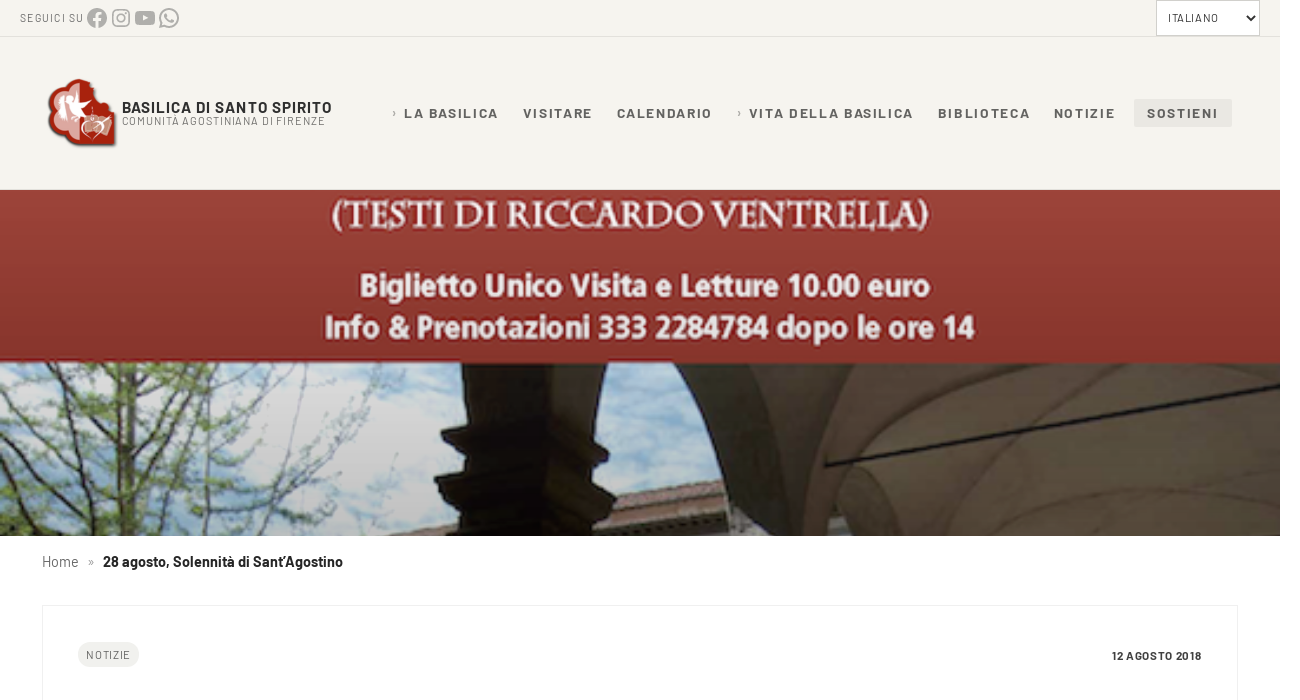

--- FILE ---
content_type: text/html; charset=UTF-8
request_url: https://www.basilicasantospirito.it/solennita-di-santagostino-2018/
body_size: 34947
content:
<!DOCTYPE html>
<html lang="it-IT" prefix="og: https://ogp.me/ns#">
<head >
<meta charset="UTF-8" />
<meta name="viewport" content="width=device-width, initial-scale=1" />

<!-- Ottimizzazione per i motori di ricerca di Rank Math - https://rankmath.com/ -->
<title>28 agosto, Solennità di Sant&#039;Agostino - Basilica di Santo Spirito</title>
<meta name="description" content="Il 28 agosto si celebra la Solennità del Santo Padre Agostino. A Santo Spirito ci prepareremo alla festa con il Triduo dal 25 al 27 agosto, il cui programma delle messe è pubblicato in questa pagina. Il 28 agosto festeggeremo la Solennità con lo spettacolo de La Compagnia delle Seggiole &quot;Non c’è un allora dove non esiste il tempo&quot;, letture drammatizzate dedicate all’opera di Sant’Agostino."/>
<meta name="robots" content="follow, index, max-snippet:-1, max-video-preview:-1, max-image-preview:large"/>
<link rel="canonical" href="https://www.basilicasantospirito.it/solennita-di-santagostino-2018/" />
<meta property="og:locale" content="it_IT" />
<meta property="og:type" content="article" />
<meta property="og:title" content="28 agosto, Solennità di Sant&#039;Agostino - Basilica di Santo Spirito" />
<meta property="og:description" content="Il 28 agosto si celebra la Solennità del Santo Padre Agostino. A Santo Spirito ci prepareremo alla festa con il Triduo dal 25 al 27 agosto, il cui programma delle messe è pubblicato in questa pagina. Il 28 agosto festeggeremo la Solennità con lo spettacolo de La Compagnia delle Seggiole &quot;Non c’è un allora dove non esiste il tempo&quot;, letture drammatizzate dedicate all’opera di Sant’Agostino." />
<meta property="og:url" content="https://www.basilicasantospirito.it/solennita-di-santagostino-2018/" />
<meta property="og:site_name" content="Basilica di Santo Spirito Firenze" />
<meta property="article:publisher" content="https://www.facebook.com/BasilicaSantoSpirito/" />
<meta property="article:section" content="Notizie" />
<meta property="og:updated_time" content="2018-08-12T08:02:20+01:00" />
<meta property="og:image" content="https://www.basilicasantospirito.it/wp-content/uploads/2018/08/Compagnia-delle-Seggiole-Santo-Spirito-2018.png" />
<meta property="og:image:secure_url" content="https://www.basilicasantospirito.it/wp-content/uploads/2018/08/Compagnia-delle-Seggiole-Santo-Spirito-2018.png" />
<meta property="og:image:width" content="543" />
<meta property="og:image:height" content="768" />
<meta property="og:image:alt" content="28 agosto, Solennità di Sant&#8217;Agostino" />
<meta property="og:image:type" content="image/png" />
<meta property="article:published_time" content="2018-08-12T07:13:31+01:00" />
<meta property="article:modified_time" content="2018-08-12T08:02:20+01:00" />
<meta name="twitter:card" content="summary_large_image" />
<meta name="twitter:title" content="28 agosto, Solennità di Sant&#039;Agostino - Basilica di Santo Spirito" />
<meta name="twitter:description" content="Il 28 agosto si celebra la Solennità del Santo Padre Agostino. A Santo Spirito ci prepareremo alla festa con il Triduo dal 25 al 27 agosto, il cui programma delle messe è pubblicato in questa pagina. Il 28 agosto festeggeremo la Solennità con lo spettacolo de La Compagnia delle Seggiole &quot;Non c’è un allora dove non esiste il tempo&quot;, letture drammatizzate dedicate all’opera di Sant’Agostino." />
<meta name="twitter:site" content="@SantoSpirito_FI" />
<meta name="twitter:creator" content="@SantoSpirito_FI" />
<meta name="twitter:image" content="https://www.basilicasantospirito.it/wp-content/uploads/2018/08/Compagnia-delle-Seggiole-Santo-Spirito-2018.png" />
<meta name="twitter:label1" content="Scritto da" />
<meta name="twitter:data1" content="Agostiniani Firenze" />
<meta name="twitter:label2" content="Tempo di lettura" />
<meta name="twitter:data2" content="Meno di un minuto" />
<script type="application/ld+json" class="rank-math-schema">{"@context":"https://schema.org","@graph":[{"@type":["NGO","Organization"],"@id":"https://www.basilicasantospirito.it/#organization","name":"Basilica di Santo Spirito Firenze","url":"https://www.basilicasantospirito.it","sameAs":["https://www.facebook.com/BasilicaSantoSpirito/","https://twitter.com/SantoSpirito_FI","https://www.instagram.com/basilicasantospiritofirenze/","https://www.youtube.com/channel/UCrJDVN6btKUy05ckYricdMw"],"logo":{"@type":"ImageObject","@id":"https://www.basilicasantospirito.it/#logo","url":"https://www.basilicasantospirito.it/wp-content/uploads/2023/04/logo-sito-27-aprile-2023.png","contentUrl":"https://www.basilicasantospirito.it/wp-content/uploads/2023/04/logo-sito-27-aprile-2023.png","caption":"Basilica di Santo Spirito Firenze","inLanguage":"it-IT","width":"600","height":"132"}},{"@type":"WebSite","@id":"https://www.basilicasantospirito.it/#website","url":"https://www.basilicasantospirito.it","name":"Basilica di Santo Spirito Firenze","alternateName":"Santo Spirito","publisher":{"@id":"https://www.basilicasantospirito.it/#organization"},"inLanguage":"it-IT"},{"@type":"ImageObject","@id":"https://www.basilicasantospirito.it/wp-content/uploads/2018/08/Compagnia-delle-Seggiole-Santo-Spirito-2018.png","url":"https://www.basilicasantospirito.it/wp-content/uploads/2018/08/Compagnia-delle-Seggiole-Santo-Spirito-2018.png","width":"543","height":"768","inLanguage":"it-IT"},{"@type":"BreadcrumbList","@id":"https://www.basilicasantospirito.it/solennita-di-santagostino-2018/#breadcrumb","itemListElement":[{"@type":"ListItem","position":"1","item":{"@id":"https://www.basilicasantospirito.it","name":"Home"}},{"@type":"ListItem","position":"2","item":{"@id":"https://www.basilicasantospirito.it/solennita-di-santagostino-2018/","name":"28 agosto, Solennit\u00e0 di Sant&#8217;Agostino"}}]},{"@type":"WebPage","@id":"https://www.basilicasantospirito.it/solennita-di-santagostino-2018/#webpage","url":"https://www.basilicasantospirito.it/solennita-di-santagostino-2018/","name":"28 agosto, Solennit\u00e0 di Sant&#039;Agostino - Basilica di Santo Spirito","datePublished":"2018-08-12T07:13:31+01:00","dateModified":"2018-08-12T08:02:20+01:00","isPartOf":{"@id":"https://www.basilicasantospirito.it/#website"},"primaryImageOfPage":{"@id":"https://www.basilicasantospirito.it/wp-content/uploads/2018/08/Compagnia-delle-Seggiole-Santo-Spirito-2018.png"},"inLanguage":"it-IT","breadcrumb":{"@id":"https://www.basilicasantospirito.it/solennita-di-santagostino-2018/#breadcrumb"}},{"@type":"Person","@id":"https://www.basilicasantospirito.it/author/admin/","name":"Agostiniani Firenze","url":"https://www.basilicasantospirito.it/author/admin/","image":{"@type":"ImageObject","@id":"https://secure.gravatar.com/avatar/062905f7150b4089b13fd4e5451c38ba9879568017cf55db1371242fcafa29c8?s=96&amp;d=mm&amp;r=g","url":"https://secure.gravatar.com/avatar/062905f7150b4089b13fd4e5451c38ba9879568017cf55db1371242fcafa29c8?s=96&amp;d=mm&amp;r=g","caption":"Agostiniani Firenze","inLanguage":"it-IT"},"worksFor":{"@id":"https://www.basilicasantospirito.it/#organization"}},{"@type":"BlogPosting","headline":"28 agosto, Solennit\u00e0 di Sant&#039;Agostino - Basilica di Santo Spirito","datePublished":"2018-08-12T07:13:31+01:00","dateModified":"2018-08-12T08:02:20+01:00","author":{"@id":"https://www.basilicasantospirito.it/author/admin/","name":"Agostiniani Firenze"},"publisher":{"@id":"https://www.basilicasantospirito.it/#organization"},"description":"Il 28 agosto si celebra la Solennit\u00e0 del Santo Padre Agostino. A Santo Spirito ci prepareremo alla festa con il Triduo dal 25 al 27 agosto, il cui programma delle messe \u00e8 pubblicato in questa pagina. Il 28 agosto festeggeremo la Solennit\u00e0 con lo spettacolo de La Compagnia delle Seggiole &quot;Non c\u2019\u00e8 un allora dove non esiste il tempo&quot;,\u00a0letture drammatizzate dedicate all\u2019opera di\u00a0Sant\u2019Agostino.","name":"28 agosto, Solennit\u00e0 di Sant&#039;Agostino - Basilica di Santo Spirito","@id":"https://www.basilicasantospirito.it/solennita-di-santagostino-2018/#richSnippet","isPartOf":{"@id":"https://www.basilicasantospirito.it/solennita-di-santagostino-2018/#webpage"},"image":{"@id":"https://www.basilicasantospirito.it/wp-content/uploads/2018/08/Compagnia-delle-Seggiole-Santo-Spirito-2018.png"},"inLanguage":"it-IT","mainEntityOfPage":{"@id":"https://www.basilicasantospirito.it/solennita-di-santagostino-2018/#webpage"}}]}</script>
<!-- /Rank Math WordPress SEO plugin -->

<link rel='dns-prefetch' href='//www.googletagmanager.com' />
<link rel='dns-prefetch' href='//stats.wp.com' />
<link rel='dns-prefetch' href='//v0.wordpress.com' />
<link rel="alternate" type="application/rss+xml" title="Basilica di Santo Spirito &raquo; Feed" href="https://www.basilicasantospirito.it/feed/" />
<link rel="alternate" type="application/rss+xml" title="Basilica di Santo Spirito &raquo; Feed dei commenti" href="https://www.basilicasantospirito.it/comments/feed/" />
<link rel="alternate" type="text/calendar" title="Basilica di Santo Spirito &raquo; iCal Feed" href="https://www.basilicasantospirito.it/calendario/?ical=1" />
<link rel="alternate" type="application/rss+xml" title="Basilica di Santo Spirito &raquo; 28 agosto, Solennità di Sant&#8217;Agostino Feed dei commenti" href="https://www.basilicasantospirito.it/solennita-di-santagostino-2018/feed/" />
<link rel="alternate" title="oEmbed (JSON)" type="application/json+oembed" href="https://www.basilicasantospirito.it/wp-json/oembed/1.0/embed?url=https%3A%2F%2Fwww.basilicasantospirito.it%2Fsolennita-di-santagostino-2018%2F&#038;lang=it" />
<link rel="alternate" title="oEmbed (XML)" type="text/xml+oembed" href="https://www.basilicasantospirito.it/wp-json/oembed/1.0/embed?url=https%3A%2F%2Fwww.basilicasantospirito.it%2Fsolennita-di-santagostino-2018%2F&#038;format=xml&#038;lang=it" />
<style id='wp-img-auto-sizes-contain-inline-css' type='text/css'>
img:is([sizes=auto i],[sizes^="auto," i]){contain-intrinsic-size:3000px 1500px}
/*# sourceURL=wp-img-auto-sizes-contain-inline-css */
</style>
<link rel='stylesheet' id='wp-block-library-css' href='https://www.basilicasantospirito.it/wp-includes/css/dist/block-library/style.min.css?ver=6.9' type='text/css' media='all' />
<style id='wp-block-button-inline-css' type='text/css'>
.wp-block-button__link{align-content:center;box-sizing:border-box;cursor:pointer;display:inline-block;height:100%;text-align:center;word-break:break-word}.wp-block-button__link.aligncenter{text-align:center}.wp-block-button__link.alignright{text-align:right}:where(.wp-block-button__link){border-radius:9999px;box-shadow:none;padding:calc(.667em + 2px) calc(1.333em + 2px);text-decoration:none}.wp-block-button[style*=text-decoration] .wp-block-button__link{text-decoration:inherit}.wp-block-buttons>.wp-block-button.has-custom-width{max-width:none}.wp-block-buttons>.wp-block-button.has-custom-width .wp-block-button__link{width:100%}.wp-block-buttons>.wp-block-button.has-custom-font-size .wp-block-button__link{font-size:inherit}.wp-block-buttons>.wp-block-button.wp-block-button__width-25{width:calc(25% - var(--wp--style--block-gap, .5em)*.75)}.wp-block-buttons>.wp-block-button.wp-block-button__width-50{width:calc(50% - var(--wp--style--block-gap, .5em)*.5)}.wp-block-buttons>.wp-block-button.wp-block-button__width-75{width:calc(75% - var(--wp--style--block-gap, .5em)*.25)}.wp-block-buttons>.wp-block-button.wp-block-button__width-100{flex-basis:100%;width:100%}.wp-block-buttons.is-vertical>.wp-block-button.wp-block-button__width-25{width:25%}.wp-block-buttons.is-vertical>.wp-block-button.wp-block-button__width-50{width:50%}.wp-block-buttons.is-vertical>.wp-block-button.wp-block-button__width-75{width:75%}.wp-block-button.is-style-squared,.wp-block-button__link.wp-block-button.is-style-squared{border-radius:0}.wp-block-button.no-border-radius,.wp-block-button__link.no-border-radius{border-radius:0!important}:root :where(.wp-block-button .wp-block-button__link.is-style-outline),:root :where(.wp-block-button.is-style-outline>.wp-block-button__link){border:2px solid;padding:.667em 1.333em}:root :where(.wp-block-button .wp-block-button__link.is-style-outline:not(.has-text-color)),:root :where(.wp-block-button.is-style-outline>.wp-block-button__link:not(.has-text-color)){color:currentColor}:root :where(.wp-block-button .wp-block-button__link.is-style-outline:not(.has-background)),:root :where(.wp-block-button.is-style-outline>.wp-block-button__link:not(.has-background)){background-color:initial;background-image:none}
/*# sourceURL=https://www.basilicasantospirito.it/wp-includes/blocks/button/style.min.css */
</style>
<style id='wp-block-heading-inline-css' type='text/css'>
h1:where(.wp-block-heading).has-background,h2:where(.wp-block-heading).has-background,h3:where(.wp-block-heading).has-background,h4:where(.wp-block-heading).has-background,h5:where(.wp-block-heading).has-background,h6:where(.wp-block-heading).has-background{padding:1.25em 2.375em}h1.has-text-align-left[style*=writing-mode]:where([style*=vertical-lr]),h1.has-text-align-right[style*=writing-mode]:where([style*=vertical-rl]),h2.has-text-align-left[style*=writing-mode]:where([style*=vertical-lr]),h2.has-text-align-right[style*=writing-mode]:where([style*=vertical-rl]),h3.has-text-align-left[style*=writing-mode]:where([style*=vertical-lr]),h3.has-text-align-right[style*=writing-mode]:where([style*=vertical-rl]),h4.has-text-align-left[style*=writing-mode]:where([style*=vertical-lr]),h4.has-text-align-right[style*=writing-mode]:where([style*=vertical-rl]),h5.has-text-align-left[style*=writing-mode]:where([style*=vertical-lr]),h5.has-text-align-right[style*=writing-mode]:where([style*=vertical-rl]),h6.has-text-align-left[style*=writing-mode]:where([style*=vertical-lr]),h6.has-text-align-right[style*=writing-mode]:where([style*=vertical-rl]){rotate:180deg}
/*# sourceURL=https://www.basilicasantospirito.it/wp-includes/blocks/heading/style.min.css */
</style>
<style id='wp-block-list-inline-css' type='text/css'>
ol,ul{box-sizing:border-box}:root :where(.wp-block-list.has-background){padding:1.25em 2.375em}
/*# sourceURL=https://www.basilicasantospirito.it/wp-includes/blocks/list/style.min.css */
</style>
<style id='wp-block-buttons-inline-css' type='text/css'>
.wp-block-buttons{box-sizing:border-box}.wp-block-buttons.is-vertical{flex-direction:column}.wp-block-buttons.is-vertical>.wp-block-button:last-child{margin-bottom:0}.wp-block-buttons>.wp-block-button{display:inline-block;margin:0}.wp-block-buttons.is-content-justification-left{justify-content:flex-start}.wp-block-buttons.is-content-justification-left.is-vertical{align-items:flex-start}.wp-block-buttons.is-content-justification-center{justify-content:center}.wp-block-buttons.is-content-justification-center.is-vertical{align-items:center}.wp-block-buttons.is-content-justification-right{justify-content:flex-end}.wp-block-buttons.is-content-justification-right.is-vertical{align-items:flex-end}.wp-block-buttons.is-content-justification-space-between{justify-content:space-between}.wp-block-buttons.aligncenter{text-align:center}.wp-block-buttons:not(.is-content-justification-space-between,.is-content-justification-right,.is-content-justification-left,.is-content-justification-center) .wp-block-button.aligncenter{margin-left:auto;margin-right:auto;width:100%}.wp-block-buttons[style*=text-decoration] .wp-block-button,.wp-block-buttons[style*=text-decoration] .wp-block-button__link{text-decoration:inherit}.wp-block-buttons.has-custom-font-size .wp-block-button__link{font-size:inherit}.wp-block-buttons .wp-block-button__link{width:100%}.wp-block-button.aligncenter{text-align:center}
/*# sourceURL=https://www.basilicasantospirito.it/wp-includes/blocks/buttons/style.min.css */
</style>
<style id='wp-block-columns-inline-css' type='text/css'>
.wp-block-columns{box-sizing:border-box;display:flex;flex-wrap:wrap!important}@media (min-width:782px){.wp-block-columns{flex-wrap:nowrap!important}}.wp-block-columns{align-items:normal!important}.wp-block-columns.are-vertically-aligned-top{align-items:flex-start}.wp-block-columns.are-vertically-aligned-center{align-items:center}.wp-block-columns.are-vertically-aligned-bottom{align-items:flex-end}@media (max-width:781px){.wp-block-columns:not(.is-not-stacked-on-mobile)>.wp-block-column{flex-basis:100%!important}}@media (min-width:782px){.wp-block-columns:not(.is-not-stacked-on-mobile)>.wp-block-column{flex-basis:0;flex-grow:1}.wp-block-columns:not(.is-not-stacked-on-mobile)>.wp-block-column[style*=flex-basis]{flex-grow:0}}.wp-block-columns.is-not-stacked-on-mobile{flex-wrap:nowrap!important}.wp-block-columns.is-not-stacked-on-mobile>.wp-block-column{flex-basis:0;flex-grow:1}.wp-block-columns.is-not-stacked-on-mobile>.wp-block-column[style*=flex-basis]{flex-grow:0}:where(.wp-block-columns){margin-bottom:1.75em}:where(.wp-block-columns.has-background){padding:1.25em 2.375em}.wp-block-column{flex-grow:1;min-width:0;overflow-wrap:break-word;word-break:break-word}.wp-block-column.is-vertically-aligned-top{align-self:flex-start}.wp-block-column.is-vertically-aligned-center{align-self:center}.wp-block-column.is-vertically-aligned-bottom{align-self:flex-end}.wp-block-column.is-vertically-aligned-stretch{align-self:stretch}.wp-block-column.is-vertically-aligned-bottom,.wp-block-column.is-vertically-aligned-center,.wp-block-column.is-vertically-aligned-top{width:100%}
/*# sourceURL=https://www.basilicasantospirito.it/wp-includes/blocks/columns/style.min.css */
</style>
<style id='wp-block-group-inline-css' type='text/css'>
.wp-block-group{box-sizing:border-box}:where(.wp-block-group.wp-block-group-is-layout-constrained){position:relative}
/*# sourceURL=https://www.basilicasantospirito.it/wp-includes/blocks/group/style.min.css */
</style>
<style id='wp-block-group-theme-inline-css' type='text/css'>
:where(.wp-block-group.has-background){padding:1.25em 2.375em}
/*# sourceURL=https://www.basilicasantospirito.it/wp-includes/blocks/group/theme.min.css */
</style>
<style id='wp-block-paragraph-inline-css' type='text/css'>
.is-small-text{font-size:.875em}.is-regular-text{font-size:1em}.is-large-text{font-size:2.25em}.is-larger-text{font-size:3em}.has-drop-cap:not(:focus):first-letter{float:left;font-size:8.4em;font-style:normal;font-weight:100;line-height:.68;margin:.05em .1em 0 0;text-transform:uppercase}body.rtl .has-drop-cap:not(:focus):first-letter{float:none;margin-left:.1em}p.has-drop-cap.has-background{overflow:hidden}:root :where(p.has-background){padding:1.25em 2.375em}:where(p.has-text-color:not(.has-link-color)) a{color:inherit}p.has-text-align-left[style*="writing-mode:vertical-lr"],p.has-text-align-right[style*="writing-mode:vertical-rl"]{rotate:180deg}
/*# sourceURL=https://www.basilicasantospirito.it/wp-includes/blocks/paragraph/style.min.css */
</style>
<style id='wp-block-separator-inline-css' type='text/css'>
@charset "UTF-8";.wp-block-separator{border:none;border-top:2px solid}:root :where(.wp-block-separator.is-style-dots){height:auto;line-height:1;text-align:center}:root :where(.wp-block-separator.is-style-dots):before{color:currentColor;content:"···";font-family:serif;font-size:1.5em;letter-spacing:2em;padding-left:2em}.wp-block-separator.is-style-dots{background:none!important;border:none!important}
/*# sourceURL=https://www.basilicasantospirito.it/wp-includes/blocks/separator/style.min.css */
</style>
<style id='wp-block-separator-theme-inline-css' type='text/css'>
.wp-block-separator.has-css-opacity{opacity:.4}.wp-block-separator{border:none;border-bottom:2px solid;margin-left:auto;margin-right:auto}.wp-block-separator.has-alpha-channel-opacity{opacity:1}.wp-block-separator:not(.is-style-wide):not(.is-style-dots){width:100px}.wp-block-separator.has-background:not(.is-style-dots){border-bottom:none;height:1px}.wp-block-separator.has-background:not(.is-style-wide):not(.is-style-dots){height:2px}
/*# sourceURL=https://www.basilicasantospirito.it/wp-includes/blocks/separator/theme.min.css */
</style>
<style id='wp-block-social-links-inline-css' type='text/css'>
.wp-block-social-links{background:none;box-sizing:border-box;margin-left:0;padding-left:0;padding-right:0;text-indent:0}.wp-block-social-links .wp-social-link a,.wp-block-social-links .wp-social-link a:hover{border-bottom:0;box-shadow:none;text-decoration:none}.wp-block-social-links .wp-social-link svg{height:1em;width:1em}.wp-block-social-links .wp-social-link span:not(.screen-reader-text){font-size:.65em;margin-left:.5em;margin-right:.5em}.wp-block-social-links.has-small-icon-size{font-size:16px}.wp-block-social-links,.wp-block-social-links.has-normal-icon-size{font-size:24px}.wp-block-social-links.has-large-icon-size{font-size:36px}.wp-block-social-links.has-huge-icon-size{font-size:48px}.wp-block-social-links.aligncenter{display:flex;justify-content:center}.wp-block-social-links.alignright{justify-content:flex-end}.wp-block-social-link{border-radius:9999px;display:block}@media not (prefers-reduced-motion){.wp-block-social-link{transition:transform .1s ease}}.wp-block-social-link{height:auto}.wp-block-social-link a{align-items:center;display:flex;line-height:0}.wp-block-social-link:hover{transform:scale(1.1)}.wp-block-social-links .wp-block-social-link.wp-social-link{display:inline-block;margin:0;padding:0}.wp-block-social-links .wp-block-social-link.wp-social-link .wp-block-social-link-anchor,.wp-block-social-links .wp-block-social-link.wp-social-link .wp-block-social-link-anchor svg,.wp-block-social-links .wp-block-social-link.wp-social-link .wp-block-social-link-anchor:active,.wp-block-social-links .wp-block-social-link.wp-social-link .wp-block-social-link-anchor:hover,.wp-block-social-links .wp-block-social-link.wp-social-link .wp-block-social-link-anchor:visited{color:currentColor;fill:currentColor}:where(.wp-block-social-links:not(.is-style-logos-only)) .wp-social-link{background-color:#f0f0f0;color:#444}:where(.wp-block-social-links:not(.is-style-logos-only)) .wp-social-link-amazon{background-color:#f90;color:#fff}:where(.wp-block-social-links:not(.is-style-logos-only)) .wp-social-link-bandcamp{background-color:#1ea0c3;color:#fff}:where(.wp-block-social-links:not(.is-style-logos-only)) .wp-social-link-behance{background-color:#0757fe;color:#fff}:where(.wp-block-social-links:not(.is-style-logos-only)) .wp-social-link-bluesky{background-color:#0a7aff;color:#fff}:where(.wp-block-social-links:not(.is-style-logos-only)) .wp-social-link-codepen{background-color:#1e1f26;color:#fff}:where(.wp-block-social-links:not(.is-style-logos-only)) .wp-social-link-deviantart{background-color:#02e49b;color:#fff}:where(.wp-block-social-links:not(.is-style-logos-only)) .wp-social-link-discord{background-color:#5865f2;color:#fff}:where(.wp-block-social-links:not(.is-style-logos-only)) .wp-social-link-dribbble{background-color:#e94c89;color:#fff}:where(.wp-block-social-links:not(.is-style-logos-only)) .wp-social-link-dropbox{background-color:#4280ff;color:#fff}:where(.wp-block-social-links:not(.is-style-logos-only)) .wp-social-link-etsy{background-color:#f45800;color:#fff}:where(.wp-block-social-links:not(.is-style-logos-only)) .wp-social-link-facebook{background-color:#0866ff;color:#fff}:where(.wp-block-social-links:not(.is-style-logos-only)) .wp-social-link-fivehundredpx{background-color:#000;color:#fff}:where(.wp-block-social-links:not(.is-style-logos-only)) .wp-social-link-flickr{background-color:#0461dd;color:#fff}:where(.wp-block-social-links:not(.is-style-logos-only)) .wp-social-link-foursquare{background-color:#e65678;color:#fff}:where(.wp-block-social-links:not(.is-style-logos-only)) .wp-social-link-github{background-color:#24292d;color:#fff}:where(.wp-block-social-links:not(.is-style-logos-only)) .wp-social-link-goodreads{background-color:#eceadd;color:#382110}:where(.wp-block-social-links:not(.is-style-logos-only)) .wp-social-link-google{background-color:#ea4434;color:#fff}:where(.wp-block-social-links:not(.is-style-logos-only)) .wp-social-link-gravatar{background-color:#1d4fc4;color:#fff}:where(.wp-block-social-links:not(.is-style-logos-only)) .wp-social-link-instagram{background-color:#f00075;color:#fff}:where(.wp-block-social-links:not(.is-style-logos-only)) .wp-social-link-lastfm{background-color:#e21b24;color:#fff}:where(.wp-block-social-links:not(.is-style-logos-only)) .wp-social-link-linkedin{background-color:#0d66c2;color:#fff}:where(.wp-block-social-links:not(.is-style-logos-only)) .wp-social-link-mastodon{background-color:#3288d4;color:#fff}:where(.wp-block-social-links:not(.is-style-logos-only)) .wp-social-link-medium{background-color:#000;color:#fff}:where(.wp-block-social-links:not(.is-style-logos-only)) .wp-social-link-meetup{background-color:#f6405f;color:#fff}:where(.wp-block-social-links:not(.is-style-logos-only)) .wp-social-link-patreon{background-color:#000;color:#fff}:where(.wp-block-social-links:not(.is-style-logos-only)) .wp-social-link-pinterest{background-color:#e60122;color:#fff}:where(.wp-block-social-links:not(.is-style-logos-only)) .wp-social-link-pocket{background-color:#ef4155;color:#fff}:where(.wp-block-social-links:not(.is-style-logos-only)) .wp-social-link-reddit{background-color:#ff4500;color:#fff}:where(.wp-block-social-links:not(.is-style-logos-only)) .wp-social-link-skype{background-color:#0478d7;color:#fff}:where(.wp-block-social-links:not(.is-style-logos-only)) .wp-social-link-snapchat{background-color:#fefc00;color:#fff;stroke:#000}:where(.wp-block-social-links:not(.is-style-logos-only)) .wp-social-link-soundcloud{background-color:#ff5600;color:#fff}:where(.wp-block-social-links:not(.is-style-logos-only)) .wp-social-link-spotify{background-color:#1bd760;color:#fff}:where(.wp-block-social-links:not(.is-style-logos-only)) .wp-social-link-telegram{background-color:#2aabee;color:#fff}:where(.wp-block-social-links:not(.is-style-logos-only)) .wp-social-link-threads{background-color:#000;color:#fff}:where(.wp-block-social-links:not(.is-style-logos-only)) .wp-social-link-tiktok{background-color:#000;color:#fff}:where(.wp-block-social-links:not(.is-style-logos-only)) .wp-social-link-tumblr{background-color:#011835;color:#fff}:where(.wp-block-social-links:not(.is-style-logos-only)) .wp-social-link-twitch{background-color:#6440a4;color:#fff}:where(.wp-block-social-links:not(.is-style-logos-only)) .wp-social-link-twitter{background-color:#1da1f2;color:#fff}:where(.wp-block-social-links:not(.is-style-logos-only)) .wp-social-link-vimeo{background-color:#1eb7ea;color:#fff}:where(.wp-block-social-links:not(.is-style-logos-only)) .wp-social-link-vk{background-color:#4680c2;color:#fff}:where(.wp-block-social-links:not(.is-style-logos-only)) .wp-social-link-wordpress{background-color:#3499cd;color:#fff}:where(.wp-block-social-links:not(.is-style-logos-only)) .wp-social-link-whatsapp{background-color:#25d366;color:#fff}:where(.wp-block-social-links:not(.is-style-logos-only)) .wp-social-link-x{background-color:#000;color:#fff}:where(.wp-block-social-links:not(.is-style-logos-only)) .wp-social-link-yelp{background-color:#d32422;color:#fff}:where(.wp-block-social-links:not(.is-style-logos-only)) .wp-social-link-youtube{background-color:red;color:#fff}:where(.wp-block-social-links.is-style-logos-only) .wp-social-link{background:none}:where(.wp-block-social-links.is-style-logos-only) .wp-social-link svg{height:1.25em;width:1.25em}:where(.wp-block-social-links.is-style-logos-only) .wp-social-link-amazon{color:#f90}:where(.wp-block-social-links.is-style-logos-only) .wp-social-link-bandcamp{color:#1ea0c3}:where(.wp-block-social-links.is-style-logos-only) .wp-social-link-behance{color:#0757fe}:where(.wp-block-social-links.is-style-logos-only) .wp-social-link-bluesky{color:#0a7aff}:where(.wp-block-social-links.is-style-logos-only) .wp-social-link-codepen{color:#1e1f26}:where(.wp-block-social-links.is-style-logos-only) .wp-social-link-deviantart{color:#02e49b}:where(.wp-block-social-links.is-style-logos-only) .wp-social-link-discord{color:#5865f2}:where(.wp-block-social-links.is-style-logos-only) .wp-social-link-dribbble{color:#e94c89}:where(.wp-block-social-links.is-style-logos-only) .wp-social-link-dropbox{color:#4280ff}:where(.wp-block-social-links.is-style-logos-only) .wp-social-link-etsy{color:#f45800}:where(.wp-block-social-links.is-style-logos-only) .wp-social-link-facebook{color:#0866ff}:where(.wp-block-social-links.is-style-logos-only) .wp-social-link-fivehundredpx{color:#000}:where(.wp-block-social-links.is-style-logos-only) .wp-social-link-flickr{color:#0461dd}:where(.wp-block-social-links.is-style-logos-only) .wp-social-link-foursquare{color:#e65678}:where(.wp-block-social-links.is-style-logos-only) .wp-social-link-github{color:#24292d}:where(.wp-block-social-links.is-style-logos-only) .wp-social-link-goodreads{color:#382110}:where(.wp-block-social-links.is-style-logos-only) .wp-social-link-google{color:#ea4434}:where(.wp-block-social-links.is-style-logos-only) .wp-social-link-gravatar{color:#1d4fc4}:where(.wp-block-social-links.is-style-logos-only) .wp-social-link-instagram{color:#f00075}:where(.wp-block-social-links.is-style-logos-only) .wp-social-link-lastfm{color:#e21b24}:where(.wp-block-social-links.is-style-logos-only) .wp-social-link-linkedin{color:#0d66c2}:where(.wp-block-social-links.is-style-logos-only) .wp-social-link-mastodon{color:#3288d4}:where(.wp-block-social-links.is-style-logos-only) .wp-social-link-medium{color:#000}:where(.wp-block-social-links.is-style-logos-only) .wp-social-link-meetup{color:#f6405f}:where(.wp-block-social-links.is-style-logos-only) .wp-social-link-patreon{color:#000}:where(.wp-block-social-links.is-style-logos-only) .wp-social-link-pinterest{color:#e60122}:where(.wp-block-social-links.is-style-logos-only) .wp-social-link-pocket{color:#ef4155}:where(.wp-block-social-links.is-style-logos-only) .wp-social-link-reddit{color:#ff4500}:where(.wp-block-social-links.is-style-logos-only) .wp-social-link-skype{color:#0478d7}:where(.wp-block-social-links.is-style-logos-only) .wp-social-link-snapchat{color:#fff;stroke:#000}:where(.wp-block-social-links.is-style-logos-only) .wp-social-link-soundcloud{color:#ff5600}:where(.wp-block-social-links.is-style-logos-only) .wp-social-link-spotify{color:#1bd760}:where(.wp-block-social-links.is-style-logos-only) .wp-social-link-telegram{color:#2aabee}:where(.wp-block-social-links.is-style-logos-only) .wp-social-link-threads{color:#000}:where(.wp-block-social-links.is-style-logos-only) .wp-social-link-tiktok{color:#000}:where(.wp-block-social-links.is-style-logos-only) .wp-social-link-tumblr{color:#011835}:where(.wp-block-social-links.is-style-logos-only) .wp-social-link-twitch{color:#6440a4}:where(.wp-block-social-links.is-style-logos-only) .wp-social-link-twitter{color:#1da1f2}:where(.wp-block-social-links.is-style-logos-only) .wp-social-link-vimeo{color:#1eb7ea}:where(.wp-block-social-links.is-style-logos-only) .wp-social-link-vk{color:#4680c2}:where(.wp-block-social-links.is-style-logos-only) .wp-social-link-whatsapp{color:#25d366}:where(.wp-block-social-links.is-style-logos-only) .wp-social-link-wordpress{color:#3499cd}:where(.wp-block-social-links.is-style-logos-only) .wp-social-link-x{color:#000}:where(.wp-block-social-links.is-style-logos-only) .wp-social-link-yelp{color:#d32422}:where(.wp-block-social-links.is-style-logos-only) .wp-social-link-youtube{color:red}.wp-block-social-links.is-style-pill-shape .wp-social-link{width:auto}:root :where(.wp-block-social-links .wp-social-link a){padding:.25em}:root :where(.wp-block-social-links.is-style-logos-only .wp-social-link a){padding:0}:root :where(.wp-block-social-links.is-style-pill-shape .wp-social-link a){padding-left:.6666666667em;padding-right:.6666666667em}.wp-block-social-links:not(.has-icon-color):not(.has-icon-background-color) .wp-social-link-snapchat .wp-block-social-link-label{color:#000}
/*# sourceURL=https://www.basilicasantospirito.it/wp-includes/blocks/social-links/style.min.css */
</style>
<style id='global-styles-inline-css' type='text/css'>
:root{--wp--preset--aspect-ratio--square: 1;--wp--preset--aspect-ratio--4-3: 4/3;--wp--preset--aspect-ratio--3-4: 3/4;--wp--preset--aspect-ratio--3-2: 3/2;--wp--preset--aspect-ratio--2-3: 2/3;--wp--preset--aspect-ratio--16-9: 16/9;--wp--preset--aspect-ratio--9-16: 9/16;--wp--preset--color--black: #000000;--wp--preset--color--cyan-bluish-gray: #abb8c3;--wp--preset--color--white: #ffffff;--wp--preset--color--pale-pink: #f78da7;--wp--preset--color--vivid-red: #cf2e2e;--wp--preset--color--luminous-vivid-orange: #ff6900;--wp--preset--color--luminous-vivid-amber: #fcb900;--wp--preset--color--light-green-cyan: #7bdcb5;--wp--preset--color--vivid-green-cyan: #00d084;--wp--preset--color--pale-cyan-blue: #8ed1fc;--wp--preset--color--vivid-cyan-blue: #0693e3;--wp--preset--color--vivid-purple: #9b51e0;--wp--preset--gradient--vivid-cyan-blue-to-vivid-purple: linear-gradient(135deg,rgb(6,147,227) 0%,rgb(155,81,224) 100%);--wp--preset--gradient--light-green-cyan-to-vivid-green-cyan: linear-gradient(135deg,rgb(122,220,180) 0%,rgb(0,208,130) 100%);--wp--preset--gradient--luminous-vivid-amber-to-luminous-vivid-orange: linear-gradient(135deg,rgb(252,185,0) 0%,rgb(255,105,0) 100%);--wp--preset--gradient--luminous-vivid-orange-to-vivid-red: linear-gradient(135deg,rgb(255,105,0) 0%,rgb(207,46,46) 100%);--wp--preset--gradient--very-light-gray-to-cyan-bluish-gray: linear-gradient(135deg,rgb(238,238,238) 0%,rgb(169,184,195) 100%);--wp--preset--gradient--cool-to-warm-spectrum: linear-gradient(135deg,rgb(74,234,220) 0%,rgb(151,120,209) 20%,rgb(207,42,186) 40%,rgb(238,44,130) 60%,rgb(251,105,98) 80%,rgb(254,248,76) 100%);--wp--preset--gradient--blush-light-purple: linear-gradient(135deg,rgb(255,206,236) 0%,rgb(152,150,240) 100%);--wp--preset--gradient--blush-bordeaux: linear-gradient(135deg,rgb(254,205,165) 0%,rgb(254,45,45) 50%,rgb(107,0,62) 100%);--wp--preset--gradient--luminous-dusk: linear-gradient(135deg,rgb(255,203,112) 0%,rgb(199,81,192) 50%,rgb(65,88,208) 100%);--wp--preset--gradient--pale-ocean: linear-gradient(135deg,rgb(255,245,203) 0%,rgb(182,227,212) 50%,rgb(51,167,181) 100%);--wp--preset--gradient--electric-grass: linear-gradient(135deg,rgb(202,248,128) 0%,rgb(113,206,126) 100%);--wp--preset--gradient--midnight: linear-gradient(135deg,rgb(2,3,129) 0%,rgb(40,116,252) 100%);--wp--preset--font-size--small: 13px;--wp--preset--font-size--medium: 20px;--wp--preset--font-size--large: 36px;--wp--preset--font-size--x-large: 42px;--wp--preset--spacing--20: 0.44rem;--wp--preset--spacing--30: 0.67rem;--wp--preset--spacing--40: 1rem;--wp--preset--spacing--50: 1.5rem;--wp--preset--spacing--60: 2.25rem;--wp--preset--spacing--70: 3.38rem;--wp--preset--spacing--80: 5.06rem;--wp--preset--shadow--natural: 6px 6px 9px rgba(0, 0, 0, 0.2);--wp--preset--shadow--deep: 12px 12px 50px rgba(0, 0, 0, 0.4);--wp--preset--shadow--sharp: 6px 6px 0px rgba(0, 0, 0, 0.2);--wp--preset--shadow--outlined: 6px 6px 0px -3px rgb(255, 255, 255), 6px 6px rgb(0, 0, 0);--wp--preset--shadow--crisp: 6px 6px 0px rgb(0, 0, 0);}:where(.is-layout-flex){gap: 0.5em;}:where(.is-layout-grid){gap: 0.5em;}body .is-layout-flex{display: flex;}.is-layout-flex{flex-wrap: wrap;align-items: center;}.is-layout-flex > :is(*, div){margin: 0;}body .is-layout-grid{display: grid;}.is-layout-grid > :is(*, div){margin: 0;}:where(.wp-block-columns.is-layout-flex){gap: 2em;}:where(.wp-block-columns.is-layout-grid){gap: 2em;}:where(.wp-block-post-template.is-layout-flex){gap: 1.25em;}:where(.wp-block-post-template.is-layout-grid){gap: 1.25em;}.has-black-color{color: var(--wp--preset--color--black) !important;}.has-cyan-bluish-gray-color{color: var(--wp--preset--color--cyan-bluish-gray) !important;}.has-white-color{color: var(--wp--preset--color--white) !important;}.has-pale-pink-color{color: var(--wp--preset--color--pale-pink) !important;}.has-vivid-red-color{color: var(--wp--preset--color--vivid-red) !important;}.has-luminous-vivid-orange-color{color: var(--wp--preset--color--luminous-vivid-orange) !important;}.has-luminous-vivid-amber-color{color: var(--wp--preset--color--luminous-vivid-amber) !important;}.has-light-green-cyan-color{color: var(--wp--preset--color--light-green-cyan) !important;}.has-vivid-green-cyan-color{color: var(--wp--preset--color--vivid-green-cyan) !important;}.has-pale-cyan-blue-color{color: var(--wp--preset--color--pale-cyan-blue) !important;}.has-vivid-cyan-blue-color{color: var(--wp--preset--color--vivid-cyan-blue) !important;}.has-vivid-purple-color{color: var(--wp--preset--color--vivid-purple) !important;}.has-black-background-color{background-color: var(--wp--preset--color--black) !important;}.has-cyan-bluish-gray-background-color{background-color: var(--wp--preset--color--cyan-bluish-gray) !important;}.has-white-background-color{background-color: var(--wp--preset--color--white) !important;}.has-pale-pink-background-color{background-color: var(--wp--preset--color--pale-pink) !important;}.has-vivid-red-background-color{background-color: var(--wp--preset--color--vivid-red) !important;}.has-luminous-vivid-orange-background-color{background-color: var(--wp--preset--color--luminous-vivid-orange) !important;}.has-luminous-vivid-amber-background-color{background-color: var(--wp--preset--color--luminous-vivid-amber) !important;}.has-light-green-cyan-background-color{background-color: var(--wp--preset--color--light-green-cyan) !important;}.has-vivid-green-cyan-background-color{background-color: var(--wp--preset--color--vivid-green-cyan) !important;}.has-pale-cyan-blue-background-color{background-color: var(--wp--preset--color--pale-cyan-blue) !important;}.has-vivid-cyan-blue-background-color{background-color: var(--wp--preset--color--vivid-cyan-blue) !important;}.has-vivid-purple-background-color{background-color: var(--wp--preset--color--vivid-purple) !important;}.has-black-border-color{border-color: var(--wp--preset--color--black) !important;}.has-cyan-bluish-gray-border-color{border-color: var(--wp--preset--color--cyan-bluish-gray) !important;}.has-white-border-color{border-color: var(--wp--preset--color--white) !important;}.has-pale-pink-border-color{border-color: var(--wp--preset--color--pale-pink) !important;}.has-vivid-red-border-color{border-color: var(--wp--preset--color--vivid-red) !important;}.has-luminous-vivid-orange-border-color{border-color: var(--wp--preset--color--luminous-vivid-orange) !important;}.has-luminous-vivid-amber-border-color{border-color: var(--wp--preset--color--luminous-vivid-amber) !important;}.has-light-green-cyan-border-color{border-color: var(--wp--preset--color--light-green-cyan) !important;}.has-vivid-green-cyan-border-color{border-color: var(--wp--preset--color--vivid-green-cyan) !important;}.has-pale-cyan-blue-border-color{border-color: var(--wp--preset--color--pale-cyan-blue) !important;}.has-vivid-cyan-blue-border-color{border-color: var(--wp--preset--color--vivid-cyan-blue) !important;}.has-vivid-purple-border-color{border-color: var(--wp--preset--color--vivid-purple) !important;}.has-vivid-cyan-blue-to-vivid-purple-gradient-background{background: var(--wp--preset--gradient--vivid-cyan-blue-to-vivid-purple) !important;}.has-light-green-cyan-to-vivid-green-cyan-gradient-background{background: var(--wp--preset--gradient--light-green-cyan-to-vivid-green-cyan) !important;}.has-luminous-vivid-amber-to-luminous-vivid-orange-gradient-background{background: var(--wp--preset--gradient--luminous-vivid-amber-to-luminous-vivid-orange) !important;}.has-luminous-vivid-orange-to-vivid-red-gradient-background{background: var(--wp--preset--gradient--luminous-vivid-orange-to-vivid-red) !important;}.has-very-light-gray-to-cyan-bluish-gray-gradient-background{background: var(--wp--preset--gradient--very-light-gray-to-cyan-bluish-gray) !important;}.has-cool-to-warm-spectrum-gradient-background{background: var(--wp--preset--gradient--cool-to-warm-spectrum) !important;}.has-blush-light-purple-gradient-background{background: var(--wp--preset--gradient--blush-light-purple) !important;}.has-blush-bordeaux-gradient-background{background: var(--wp--preset--gradient--blush-bordeaux) !important;}.has-luminous-dusk-gradient-background{background: var(--wp--preset--gradient--luminous-dusk) !important;}.has-pale-ocean-gradient-background{background: var(--wp--preset--gradient--pale-ocean) !important;}.has-electric-grass-gradient-background{background: var(--wp--preset--gradient--electric-grass) !important;}.has-midnight-gradient-background{background: var(--wp--preset--gradient--midnight) !important;}.has-small-font-size{font-size: var(--wp--preset--font-size--small) !important;}.has-medium-font-size{font-size: var(--wp--preset--font-size--medium) !important;}.has-large-font-size{font-size: var(--wp--preset--font-size--large) !important;}.has-x-large-font-size{font-size: var(--wp--preset--font-size--x-large) !important;}
:where(.wp-block-columns.is-layout-flex){gap: 2em;}:where(.wp-block-columns.is-layout-grid){gap: 2em;}
/*# sourceURL=global-styles-inline-css */
</style>
<style id='core-block-supports-inline-css' type='text/css'>
.wp-elements-7082d158a231d5e66de33930b1b3e77b a:where(:not(.wp-element-button)){color:#666666;}.wp-container-core-social-links-is-layout-fdcfc74e{justify-content:flex-start;}.wp-container-core-group-is-layout-ad2f72ca{flex-wrap:nowrap;}.wp-container-core-columns-is-layout-9d6595d7{flex-wrap:nowrap;}.wp-container-core-group-is-layout-5590e8cb{justify-content:center;}.wp-container-core-social-links-is-layout-765c4724{justify-content:flex-end;}
/*# sourceURL=core-block-supports-inline-css */
</style>

<style id='classic-theme-styles-inline-css' type='text/css'>
/*! This file is auto-generated */
.wp-block-button__link{color:#fff;background-color:#32373c;border-radius:9999px;box-shadow:none;text-decoration:none;padding:calc(.667em + 2px) calc(1.333em + 2px);font-size:1.125em}.wp-block-file__button{background:#32373c;color:#fff;text-decoration:none}
/*# sourceURL=/wp-includes/css/classic-themes.min.css */
</style>
<link rel='stylesheet' id='mc4wp-form-themes-css' href='https://www.basilicasantospirito.it/wp-content/plugins/mailchimp-for-wp/assets/css/form-themes.css?ver=4.10.9' type='text/css' media='all' />
<link rel='stylesheet' id='mai-engine-main-css' href='https://www.basilicasantospirito.it/wp-content/plugins/mai-engine/assets/css/main.min.css?ver=2.38.1.122320251043' type='text/css' media='all' />
<link rel='stylesheet' id='mai-engine-header-css' href='https://www.basilicasantospirito.it/wp-content/plugins/mai-engine/assets/css/header.min.css?ver=2.38.1.122320251043' type='text/css' media='all' />
<link rel='stylesheet' id='mai-engine-page-header-css' href='https://www.basilicasantospirito.it/wp-content/plugins/mai-engine/assets/css/page-header.min.css?ver=2.38.1.122320251043' type='text/css' media='all' />
<link rel='stylesheet' id='mai-engine-blocks-css' href='https://www.basilicasantospirito.it/wp-content/plugins/mai-engine/assets/css/blocks.min.css?ver=2.38.1.122320251043' type='text/css' media='all' />
<link rel='stylesheet' id='mai-engine-utilities-css' href='https://www.basilicasantospirito.it/wp-content/plugins/mai-engine/assets/css/utilities.min.css?ver=2.38.1.122320251043' type='text/css' media='all' />
<link rel='stylesheet' id='mai-engine-theme-css' href='https://www.basilicasantospirito.it/wp-content/plugins/mai-engine/assets/css/themes/achieve.min.css?ver=2.38.1.122320251043' type='text/css' media='all' />
<link rel='stylesheet' id='mai-engine-desktop-css' href='https://www.basilicasantospirito.it/wp-content/plugins/mai-engine/assets/css/desktop.min.css?ver=2.38.1.122320251043' type='text/css' media='only screen and (min-width:1000px)' />
<link rel='stylesheet' id='mai-engine-simple-social-icons-css' href='https://www.basilicasantospirito.it/wp-content/plugins/mai-engine/assets/css/simple-social-icons.min.css?ver=2.38.1.122320251043' type='text/css' media='all' />

<!-- Snippet del tag Google (gtag.js) aggiunto da Site Kit -->
<!-- Snippet Google Analytics aggiunto da Site Kit -->
<script type="text/javascript" src="https://www.googletagmanager.com/gtag/js?id=GT-NBQWVMV" id="google_gtagjs-js" async></script>
<script type="text/javascript" id="google_gtagjs-js-after">
/* <![CDATA[ */
window.dataLayer = window.dataLayer || [];function gtag(){dataLayer.push(arguments);}
gtag("set","linker",{"domains":["www.basilicasantospirito.it"]});
gtag("js", new Date());
gtag("set", "developer_id.dZTNiMT", true);
gtag("config", "GT-NBQWVMV");
//# sourceURL=google_gtagjs-js-after
/* ]]> */
</script>
<link rel="https://api.w.org/" href="https://www.basilicasantospirito.it/wp-json/" /><link rel="alternate" title="JSON" type="application/json" href="https://www.basilicasantospirito.it/wp-json/wp/v2/posts/2025" /><link rel="EditURI" type="application/rsd+xml" title="RSD" href="https://www.basilicasantospirito.it/xmlrpc.php?rsd" />
<meta name="generator" content="WordPress 6.9" />
<link rel='shortlink' href='https://wp.me/p7UKBI-wF' />
<meta name="generator" content="Site Kit by Google 1.168.0" /><meta name="tec-api-version" content="v1"><meta name="tec-api-origin" content="https://www.basilicasantospirito.it"><link rel="alternate" href="https://www.basilicasantospirito.it/wp-json/tribe/events/v1/" />	<style>img#wpstats{display:none}</style>
		<link rel="pingback" href="https://www.basilicasantospirito.it/xmlrpc.php" />
<script>
document.addEventListener('DOMContentLoaded', function () {
    const search = document.querySelector('.before-header .wp-block-search');
    if (!search) return;

    const button = search.querySelector('.wp-block-search__button');
    button.addEventListener('click', function (e) {
        e.preventDefault();
        search.classList.toggle('is-active');
        const input = search.querySelector('.wp-block-search__input');
        if (search.classList.contains('is-active')) {
            input.focus();
        }
    });
});
</script>

<!-- Snippet Google Tag Manager aggiunto da Site Kit -->
<script type="text/javascript">
/* <![CDATA[ */

			( function( w, d, s, l, i ) {
				w[l] = w[l] || [];
				w[l].push( {'gtm.start': new Date().getTime(), event: 'gtm.js'} );
				var f = d.getElementsByTagName( s )[0],
					j = d.createElement( s ), dl = l != 'dataLayer' ? '&l=' + l : '';
				j.async = true;
				j.src = 'https://www.googletagmanager.com/gtm.js?id=' + i + dl;
				f.parentNode.insertBefore( j, f );
			} )( window, document, 'script', 'dataLayer', 'GTM-MR9QTFJ' );
			
/* ]]> */
</script>

<!-- Termina lo snippet Google Tag Manager aggiunto da Site Kit -->
<link rel="icon" href="https://www.basilicasantospirito.it/wp-content/uploads/2023/01/osa_ico-80x80.png" sizes="32x32" />
<link rel="icon" href="https://www.basilicasantospirito.it/wp-content/uploads/2023/01/osa_ico-200x200.png" sizes="192x192" />
<link rel="apple-touch-icon" href="https://www.basilicasantospirito.it/wp-content/uploads/2023/01/osa_ico-200x200.png" />
<meta name="msapplication-TileImage" content="https://www.basilicasantospirito.it/wp-content/uploads/2023/01/osa_ico.png" />
		<style type="text/css" id="wp-custom-css">
			/* =====================================================
   SISTEMA TIPOGRAFICO & VARIABILI
   ===================================================== */

:root {

    /* =======================
       MENU
       ======================= */
    --menu-font-size: 0.86rem;
    --menu-font-weight: 600;
    --menu-letter-spacing: 0.12em;
    --menu-text-transform: uppercase;
    --menu-link-color: rgba(0,0,0,0.7);
    --menu-link-hover: #000;

    /* Submenu */
    --sub-menu-font-size: 0.7rem;
    --sub-menu-font-weight: 500;

    /* =======================
       HEADER
       ======================= */
    --header-bg: #f6f4ef;
    --header-border: rgba(0,0,0,0.08);
    --header-padding-mobile: 0.8rem;
    --header-padding-desktop: 1rem;
}
/* ELEMENTI VARI */
.opacita07{
	opacity:0.7!important;
}

/* =====================================================
   BEFORE HEADER – VISIBILITÀ
   ===================================================== */

/* nasconde su mobile */
@media (max-width: 768px) {
    .before-header {
        display: none !important;
    }
}
.agostiniana-hr{
	border: none;
    height: 1px;
    max-width: 4rem;
    margin: 1.6rem auto;
}

/* =====================================================
   BEFORE HEADER – BASE
   ===================================================== */

.before-header {
    background-color: var(--header-bg);
    border-bottom: 1px solid var(--header-border);
    font-size: 0.7rem;
}

.before-header .wp-block-columns {
    align-items: center;
}


/* =====================================================
   BEFORE HEADER – COLONNA SINISTRA
   ===================================================== */

.before-header .wp-block-column:first-child {
    display: flex;
    align-items: center;
    gap: 0.6rem;
}

/* label "Seguici su" */
.before-header p,
.before-header-label p {
    margin: 0;
    font-size: 0.65rem;
    letter-spacing: 0.12em;
    text-transform: uppercase;
    color: #666;
    white-space: nowrap;
}

/* social */
.before-header .wp-block-social-links {
    gap: 0.35rem;
}

.before-header .wp-block-social-link a {
    opacity: 0.7;
    transition: opacity 0.2s ease;
}

.before-header .wp-block-social-link a:hover {
    opacity: 1;
}


/* =====================================================
   BEFORE HEADER – COLONNA DESTRA
   ===================================================== */

.before-header .wp-block-column:last-child {
    display: flex;
    align-items: center;
    justify-content: flex-end;
    gap: 0.6rem;
}


/* =====================================================
   LINGUA – POLYLANG SELECT
   ===================================================== */

.before-header .language-switcher-colonna {
    display: inline-flex;
    align-items: center;
}

.before-header .language-switcher-colonna select {
    width: auto;
    min-width: 6.5rem;
    max-width: 100%;
    height: 28px;
    padding: 0 0.45rem;
    font-size: 0.7rem;
    line-height: 1;
    border: 1px solid rgba(0,0,0,0.15);
    background-color: #fff;
    text-transform: uppercase;
    letter-spacing: 0.05em;
    appearance: auto; /* freccia nativa */
}


/* =====================================================
   HEADER – BASE
   ===================================================== */

.site-header {
    position: relative;
    background-color: var(--header-bg);
    border-bottom: 1px solid var(--header-border);
}

.site-header::before {
    display: none;
}

.site-header-wrap {
    position: relative;
    z-index: 1;
    display: flex;
    align-items: center;
    padding: var(--header-padding-mobile) 0;
}

@media (min-width: 1024px) {
    .site-header-wrap {
        padding: var(--header-padding-desktop) 0;
    }
}

.site-header .title-area {
    display: flex;
    align-items: center;
    gap: 0.85rem;
}


/* =====================================================
   LOGO – TESTO
   ===================================================== */

.logo-text {
    display: flex;
    flex-direction: column;
    line-height: 1.1;
}

.logo-title {
    font-family: "Barlow", sans-serif;
    font-weight: 700;
    letter-spacing: 0.07em;
    text-transform: uppercase;
    font-size: 0.95rem;
    color: #2f2f2f;
}

.logo-subtitle {
    font-family: "Barlow", sans-serif;
    font-weight: 400;
    letter-spacing: 0.08em;
    text-transform: uppercase;
    font-size: 0.68rem;
    color: rgba(0,0,0,0.55);
}

/* mobile */
@media (max-width: 768px) {
    .logo-title {
        font-size: 0.8rem;
        letter-spacing: 0.04em;
    }

    .logo-subtitle {
        font-size: 0.6rem;
        letter-spacing: 0.06em;
        opacity: 0.7;
    }
}


/* =====================================================
   MENU DESKTOP – STRUTTURA
   ===================================================== */

.nav-header {
    --menu-item-link-color: var(--menu-link-color);
    --menu-item-link-color-hover: var(--menu-link-hover);
}

.nav-header .menu > li {
    position: relative;
    margin: 0 0.04rem;
}

.nav-header .menu > li > a {
    font-size: var(--menu-font-size);
    font-weight: var(--menu-font-weight);
    letter-spacing: var(--menu-letter-spacing);
    text-transform: var(--menu-text-transform);

    color: var(--menu-item-link-color);
    padding: 0.45rem 0.7rem;
    display: flex;
    align-items: center;
    line-height: 1.2;
    text-decoration: none;
    opacity: 0.85;

    transition: opacity 0.2s ease, color 0.2s ease;
}

.nav-header .menu > li > a:hover {
    opacity: 1;
    color: var(--menu-item-link-color-hover);
}


/* =====================================================
   MENU – VOCE ATTIVA
   ===================================================== */

.nav-header .current-menu-item > a,
.nav-header .current_page_item > a {
    font-weight: 600;
    opacity: 1;
    text-decoration: underline;
    text-underline-offset: 6px;
}


/* =====================================================
   MENU – INDICATORE DROPDOWN
   ===================================================== */

.nav-header .menu-item-has-children > a::before {
    content: "›";
    font-size: 0.75rem;
    margin-right: 0.4rem;
    opacity: 0.5;
    transform: translateY(-1px);
    font-weight: 700;
}

.nav-header .menu-item-has-children > a:hover::before {
    opacity: 0.8;
}

.nav-header .menu-item-has-children > a::after {
    display: none !important;
}


/* =====================================================
   DROPDOWN
   ===================================================== */

.nav-header .sub-menu {
    position: absolute;
    top: 100%;
    left: 0;
    margin-top: 0.4rem;

    background: #ffffff;
    border: 1px solid var(--header-border);
    padding: 0.6rem 0;
    box-shadow: 0 8px 20px rgba(0,0,0,0.15);

    opacity: 0;
    transform: translateY(6px);
    pointer-events: none;

    transition: opacity 0.15s ease, transform 0.15s ease;
}

/* ponte hover */
.nav-header .menu > li::after {
    content: "";
    position: absolute;
    left: 0;
    right: 0;
    top: 100%;
    height: 10px;
}

.nav-header .menu > li:hover > .sub-menu {
    opacity: 1;
    transform: translateY(0);
    pointer-events: auto;
}


/* =====================================================
   SUBMENU – MICROTIPOGRAFIA
   ===================================================== */

.nav-header .sub-menu li a {
    font-size: var(--sub-menu-font-size);
    font-weight: var(--sub-menu-font-weight);
    letter-spacing: 0.14em;
    text-transform: uppercase;

    padding: 0.45rem 1.3rem;
    color: #333;
    text-decoration: none;
    opacity: 0.85;
}

.nav-header .sub-menu li a:hover {
    background-color: #f4f2ee;
    opacity: 1;
}


/* =====================================================
   CTA MENU – SOSTIENI
   ===================================================== */

.nav-header .menu > li.hilight {
    margin: 0 0.4rem;
}

.nav-header .menu > li.hilight > a {
    padding: 0.4rem 0.85rem;
    background: rgba(0,0,0,0.06);
    border-radius: 2px;
    font-weight: 600;
}

.nav-header .menu > li.hilight > a:hover {
    background: rgba(0,0,0,0.1);
}

/* =====================================================
   MENU DESKTOP – NASCONDI LINGUE
   ===================================================== */
@media (min-width: 769px) {
  .nav-header .lang-item {
    display: none !important;
  }
}

/* =====================================================
   MOBILE MENU – BASE STRUCTURE
   ===================================================== */
@media (max-width: 768px) {

  /* menu full screen */
  .mobile-menu {
    position: fixed;
    inset: 0;
    width: 100vw;
    height: 100vh;
    max-width: 100vw;
    background-color: #f6f4ef;
    z-index: 9999;
    overflow: hidden;
  }

  /* UL menu – flex column */
  .mobile-menu ul[id^="menu-"] {
    display: flex !important;
    flex-direction: column;
    align-items: stretch !important;
  }

  /* voci base */
  .mobile-menu ul[id^="menu-"] > li {
    width: 100%;
  }

  /* link base */
  .mobile-menu ul[id^="menu-"] a.menu-item-link {
    display: flex !important;
    justify-content: flex-start !important;
    align-items: center;
    width: 100% !important;
    text-align: left !important;
    padding: 0.75rem 0 !important;
    letter-spacing: 0.08em !important;
    font-weight: 500 !important;
  }

  /* =====================================================
     SUBMENU
     ===================================================== */
  .mobile-menu ul[id^="menu-"] .sub-menu a.menu-item-link {
    font-size: 1.1em;
    letter-spacing: 0.06em;
    opacity: 0.75;
    padding-left: 1rem;
    line-height: 1.2;
  }

  /* =====================================================
     LANGUAGE SWITCHER – INLINE FLAGS
     ===================================================== */

  /* UL diventa flex-wrap SOLO per gestire le lingue */
  .mobile-menu ul[id^="menu-"] {
    flex-wrap: wrap;
  }

  /* tutte le voci restano full */
  .mobile-menu ul[id^="menu-"] > li {
    flex: 0 0 100%;
  }

  /* lingue inline */
  .mobile-menu ul[id^="menu-"] > li.lang-item {
    flex: 0 0 auto !important;
    width: auto !important;
    display: inline-flex !important;
    align-items: center;
    margin-right: 0.6rem !important;
  }

  /* link lingua */
  .mobile-menu ul[id^="menu-"] > li.lang-item > a.menu-item-link {
    width: auto !important;
    display: inline-flex !important;
    padding: 0.25rem !important;
    opacity: 0.7;
  }

  /* lingua corrente */
  .mobile-menu ul[id^="menu-"] > li.lang-item.current-lang > a.menu-item-link {
    opacity: 1;
  }

  /* bandiere */
  .mobile-menu ul[id^="menu-"] > li.lang-item img {
    display: block;
    width: 16px;
    height: auto;
    border-radius: 2px;
  }

  /* separatore sopra le lingue */
  .mobile-menu ul[id^="menu-"] > li.lang-item:first-of-type {
    margin-top: 1.25rem !important;
    padding-top: 1rem;
    border-top: 1px solid rgba(0,0,0,0.15);
  }
}

 /* ===============================
   MOBILE MENU – LANGUAGE ROW FIX
   =============================== */

@media (max-width: 768px) {

  /* UL resta verticale */
  .mobile-menu ul[id^="menu-"] {
    display: flex;
    flex-direction: column;
    align-items: flex-start;
  }

  /* tutte le voci normali restano a tutta riga */
  .mobile-menu ul[id^="menu-"] > li {
    width: 100%;
  }

  /* ===============================
     LINGUE → INLINE ROW
     =============================== */

  /* reset comportamento full-width */
  .mobile-menu ul[id^="menu-"] > li.lang-item {
    width: auto !important;
    display: inline-flex !important;
    align-items: center;
    justify-content: center;
    margin: 0 0.6rem 0 0;
  }

  /* separatore sopra il gruppo lingue */
  .mobile-menu ul[id^="menu-"] > li.lang-item:first-of-type {
    margin-top: 1.25rem;
    padding-top: 1rem;
    border-top: 1px solid rgba(0,0,0,0.15);
  }

  /* link lingua */
  .mobile-menu ul[id^="menu-"] > li.lang-item > a.menu-item-link {
    width: auto !important;
    padding: 0.25rem !important;
    display: inline-flex !important;
    align-items: center;
    justify-content: center;
    opacity: 0.7;
  }

  /* lingua corrente */
  .mobile-menu ul[id^="menu-"] > li.lang-item.current-lang > a.menu-item-link {
    opacity: 1;
  }

  /* bandiere */
  .mobile-menu ul[id^="menu-"] > li.lang-item img {
    display: block;
    width: 16px;
    height: auto;
    border-radius: 2px;
  }
}


/* ===============================
   IMMAGINI ALLINEATE – MOBILE FULL WIDTH
   =============================== */
@media (max-width: 768px) {

  /* figure “vecchio stile” WP */
  figure.alignleft,
  figure.alignright,
  figure.aligncenter {
    float: none !important;
    display: block !important;
    width: 100% !important;
    max-width: 100% !important;
    margin: 0 auto 1.2rem !important;

    /* padding laterale “editoriale” */
    padding-left: 1rem;
    padding-right: 1rem;
    box-sizing: border-box;
  }

  /* img dentro figure: uccide la width inline */
  figure.alignleft > img,
  figure.alignright > img,
  figure.aligncenter > img {
    width: 100% !important;
    max-width: 100% !important;
    height: auto !important;
    display: block !important;
    margin: 0 auto !important;
  }
}
@media (max-width: 768px) {
  .entry-content figure.alignleft,
  .entry-content figure.alignright,
  .entry-content figure.aligncenter {
    max-width: none !important;
  }
}


/* =====================================================
   PAGE HEADER – STRUTTURA GENERALE
   ===================================================== */

.page-header {
    min-height: 48vh;
}

/* Mobile */
@media (max-width: 768px) {
    .page-header {
        min-height: 36vh;
        padding-bottom: 3rem;
    }
}

/* =====================================================
   IMMAGINE PAGE HEADER
   ===================================================== */


.page-header-image {
    filter: brightness(1.08) contrast(0.95) saturate(0.95);
}


/* =====================================================
   OVERLAY
   ===================================================== */

.page-header-overlay {
    position: absolute;
    inset: 0;
    background: linear-gradient(
        to bottom,
        rgba(255,255,255,0.10),
        rgba(0,0,0,0.25)
    );
    z-index: 1;
}


/* =====================================================
   TITOLO PAGE HEADER
   ===================================================== */

.page-header-title {

    font-size: clamp(2.4rem, 4.5vw, 3.4rem);
    line-height: 1.15;
    letter-spacing: 0.035em;

    font-weight: 600;

    text-shadow:
        0 1px 2px rgba(0,0,0,0.35),
        0 0 10px rgba(0,0,0,0.15);
}

/* =====================================================
   SPAZIO TRA HEADER E CONTENUTO
   ===================================================== */

.page-header + .content-sidebar-wrap {
    margin-top: clamp(3rem, 6vh, 5rem);
}
/* =====================================================
   BREADCRUMB – ALLINEATO AL CONTENUTO
   ===================================================== */

.breadcrumb {
    font-size: 0.9rem;
    line-height: 1.4;
    color: rgba(0,0,0,0.6);
}

.breadcrumb p {
    margin: 0;
}

/* Link */
.breadcrumb a {
    color: rgba(0,0,0,0.6);
    text-decoration: none;
}

.breadcrumb a:hover {
    color: #000;
    text-decoration: underline;
}

/* Separatore */
.breadcrumb .separator {
    margin: 0 0.35em;
    color: rgba(0,0,0,0.4);
}

/* Ultima voce */
.breadcrumb .last {
    color: rgba(0,0,0,0.85);
    font-weight: 600;
}
/* =====================================================
   RIMUOVO BORDER AGLI ENTRY CONTENT
   ===================================================== */

.page .content,
.page .entry-content,
.page .entry-content-single {
    border: none !important;
}

.page .content::before,
.page .content::after {
    display: none !important;
}


/* =====================================================
   CARD AZIONI
   ===================================================== */

#HomeActions .home-card {
    background-color: #ffffff;
    border: 1px solid rgba(0, 0, 0, 0.06);
    border-radius: 10px;
    padding: 1.6rem;
    height: 100%;
    box-shadow: 0 4px 14px rgba(0, 0, 0, 0.06);
    transition: box-shadow 0.25s ease, transform 0.25s ease;
}

#HomeActions .home-card:hover {
    box-shadow: 0 8px 20px rgba(0, 0, 0, 0.08);
    transform: translateY(-2px);
}

/* titolo card */
#HomeActions .home-card h3 {
    margin: 0 0 0.8rem;
    font-size: 1.25rem;
    line-height: 1.25;
    letter-spacing: 0.015em;
    color: var(--color-primary);
}

/* testo card */
#HomeActions .home-card p {
    margin-bottom: 1.1rem;
    color: rgba(0, 0, 0, 0.78);
    line-height: 1.6;
    max-width: 28ch;
    margin-left: auto;
    margin-right: auto;
	text-align:center;
}
#HomeActions .home-card .osa_icon img {
    opacity: 0.75;
    transition: opacity 0.25s ease, transform 0.25s ease;
	width:75px!important;
}

/* =====================================================
   HOME ACTIONS – LINK CARD (MICRO-LITURGIA)
   ===================================================== */

#HomeActions .home-card a {
    position: relative;
    display: inline-flex;
    align-items: center;
    gap: 0.4rem;
    font-family: var(--body-font-family);
    font-weight: 500;
    font-size: 0.75rem;
    letter-spacing: 0.12em;
    text-transform: uppercase;
    color: #9e2b1f;
    text-decoration: none;
    transition: color 0.25s ease;
}

/* freccia */
#HomeActions .home-card a::after {
    content: "→";
    opacity: 0.7;
    transition: transform 0.25s ease, opacity 0.25s ease;
}

/* hover */
#HomeActions .home-card a:hover {
    color: #6e1e16;
}

#HomeActions .home-card a:hover::after {
    transform: translateX(4px);
    opacity: 1;
}


/* =====================================================
   HOME – NOTIZIE DALLA BASILICA (RIFINITO)
   ===================================================== */

#HomeNotizie {
    background-color: #f6f4ef;
    padding: clamp(4.5rem, 8vh, 6.5rem) 0;
}

/* titolo sezione */
#HomeNotizie h2 {
    text-align: center;
    font-family: var(--heading-font-family);
    font-weight: 400;
    font-size: clamp(1.9rem, 3vw, 2.3rem);
    line-height: 1.2;
    color: var(--color-primary);
    margin-bottom: 3.5rem;
}

/* =====================================================
   CARD NOTIZIA
   ===================================================== */

#HomeNotizie .entry {
    background-color: #ffffff;
    border-radius: 18px;
    overflow: hidden;
    box-shadow: 0 4px 14px rgba(0,0,0,0.05);
    transition: transform 0.25s ease, box-shadow 0.25s ease;
}

#HomeNotizie .entry:hover {
    transform: translateY(-2px);
    box-shadow: 0 10px 26px rgba(0,0,0,0.10);
}

/* =====================================================
   IMMAGINE
   ===================================================== */

#HomeNotizie .entry-image-link img {
    display: block;
    width: 100%;
    height: auto;
    border-top-left-radius: 18px;
    border-top-right-radius: 18px;
    transition: transform 0.4s ease;
}

#HomeNotizie .entry:hover .entry-image-link img {
    transform: scale(1.03);
}

/* =====================================================
   CONTENUTO
   ===================================================== */

#HomeNotizie .entry-wrap {
    padding: 1.6rem 1.6rem 1.9rem;
}

/* meta (categorie + data) */
#HomeNotizie .entry-meta-before-content {
    font-size: 0.72rem;
    letter-spacing: 0.05em;
    color: rgba(0,0,0,0.55);
    margin-bottom: 0.8rem;
}

#HomeNotizie .entry-meta-before-content a {
    color: rgba(0,0,0,0.6);
    text-decoration: none;
}

#HomeNotizie .entry-meta-before-content a:hover {
    color: var(--color-primary);
}

/* titolo */
#HomeNotizie .entry-title {
    font-family: var(--heading-font-family);
    font-weight: 400;
    font-size: 1.15rem;
    line-height: 1.45;
    margin-bottom: 1rem;
}

#HomeNotizie .entry-title a {
    color: #222;
    text-decoration: none;
}

#HomeNotizie .entry:hover .entry-title a {
    color: var(--color-primary);
}

/* excerpt (se presente in futuro) */
#HomeNotizie .entry-excerpt {
    font-size: 0.9rem;
    line-height: 1.55;
    color: #444;
    margin-bottom: 0;
}

/* =====================================================
   MOBILE
   ===================================================== */

@media (max-width: 768px) {

    #HomeNotizie h2 {
        margin-bottom: 2.5rem;
    }

    #HomeNotizie .entry-wrap {
        padding: 1.4rem 1.4rem 1.6rem;
    }

    #HomeNotizie .entry-title {
        font-size: 1.1rem;
    }
}

/* =====================================================
   HOME – BOTTONE "TUTTE LE NOTIZIE"
   ===================================================== */

#HomeNotizie .wp-block-buttons {
    margin-top: 3.5rem;
}

#HomeNotizie .wp-block-button__link {
    background: transparent;
    border: 1px solid rgba(0,0,0,0.18);
    border-radius: 999px; /* pill discreta */
    padding: 0.65rem 1.6rem;

    font-family: var(--heading-font-family);
    font-size: 0.85rem;
    font-weight: 500;
    letter-spacing: 0.08em;
    text-transform: uppercase;

    color: var(--color-primary);
    text-decoration: none;

    transition:
        background-color 0.25s ease,
        color 0.25s ease,
        border-color 0.25s ease;
}

/* Hover: elegante, non invadente */
#HomeNotizie .wp-block-button__link:hover {
    background-color: rgba(138, 46, 46, 0.06); /* rosso molto attenuato */
    border-color: rgba(138, 46, 46, 0.4);
    color: var(--color-primary);
}

/* Focus accessibile */
#HomeNotizie .wp-block-button__link:focus {
    outline: none;
    box-shadow: 0 0 0 2px rgba(138, 46, 46, 0.25);
}

/* Mobile: un filo più compatto */
@media (max-width: 768px) {
    #HomeNotizie .wp-block-button__link {
        font-size: 0.8rem;
        padding: 0.6rem 1.4rem;
    }
}

/* =====================================================
   HOME – IDENTITÀ (ARMONIZZATA CON HOME)
   ===================================================== */

#HomeIdentita {
    background-color: #ffffff;
}

/* contenitore centrale */
#HomeIdentita > .wp-block-group__inner-container {
    max-width: 1040px;
    text-align: center;
}

/* titolo sezione */
#HomeIdentita h2 {
    margin-bottom: 1.2rem;
    font-family: var(--heading-font-family);
    font-weight: 400;
    font-size: 1.9rem;
    line-height: 1.25;
    color: var(--color-primary);
}

/* testo introduttivo */
#HomeIdentita > .wp-block-group__inner-container > p {
    margin: 0 auto 3rem;
    max-width: 64ch;
    font-size: 1rem;
    line-height: 1.65;
    color: rgba(0,0,0,0.7);
}

/* colonne */
#ColonnaIdentita {
    gap: 3rem;
    align-items: flex-start;
}

/* card identità */
#HomeIdentita .home-card {
    background: none;
    box-shadow: none;
    padding: 0;
    text-align: center;
}

/* titoli colonne */
#HomeIdentita h3 {
    font-family: var(--heading-font-family);
    font-weight: 400;
    font-size: 1.15rem;
    line-height: 1.3;
    margin: 0.8rem 0 0.6rem;
    color: var(--color-primary);
}

/* immagini */
#HomeIdentita figure {
    margin: 0 0 0.8rem;
}

#HomeIdentita figure img {
    width: 100%;
    aspect-ratio: 4 / 3;
    object-fit: cover;
    border-radius: 8px;
}

/* testo colonne */
#HomeIdentita .wp-block-column p {
    line-height: 1.6;
    font-size: 0.95rem;
    color: rgba(0,0,0,0.7);
    margin-bottom: 0.5rem;
}

/* link */
#HomeIdentita a {
    display: inline-flex;
    align-items: center;
    gap: 0.3rem;
    margin-top: 0.3rem;

    font-size: 0.7rem;
    letter-spacing: 0.14em;
    text-transform: uppercase;

    color: #9e2b1f;
    text-decoration: none;

    transition: color 0.25s ease, transform 0.25s ease;
}

#HomeIdentita a:hover {
    color: #6e1e16;
    transform: translateX(2px);
}

/* mobile */
@media (max-width: 768px) {
    #HomeIdentita h2 {
        font-size: 1.55rem;
    }

    #HomeIdentita > .wp-block-group__inner-container > p {
        font-size: 0.95rem;
        margin-bottom: 2.2rem;
    }

    #ColonnaIdentita {
        gap: 2.2rem;
    }
}

/* =====================================================
   HOME – BIBLIOTECA
   ===================================================== */

#HomeBiblioteca {
    background-color: #f6f4ef;
    padding: 4rem 0;
}

#HomeBiblioteca h2 {
    text-align: center;
    margin-bottom: 3rem;
}

#HomeBiblioteca .entry {
    display: grid;
    grid-template-columns: 1.2fr 1fr;
    gap: 2.2rem; /* più editoriale */
    background-color: #ffffff;
    border-radius: 12px;
    overflow: hidden;
box-shadow: 0 6px 18px rgba(0,0,0,0.07);}

#HomeBiblioteca .entry-wrap {
    padding: 2.2rem;
    display: flex;
    flex-direction: column;
    justify-content: center;
}
#HomeBiblioteca .entry-wrap p {
    line-height: 1.65;
    color: rgba(0,0,0,0.78);
}
#HomeBiblioteca .entry-title {
    font-family: var(--heading-font-family);
    font-weight: 400;
    font-size: 1.45rem;
    line-height: 1.3;
    margin-bottom: 1rem;
}
@media (max-width: 768px) {
    #HomeBiblioteca .entry {
        grid-template-columns: 1fr;
    }

    #HomeBiblioteca .entry-wrap {
        padding: 1.8rem;
    }

    #HomeBiblioteca h2 {
        margin-bottom: 2rem;
    }
}
/* =====================================================
   HOME – BIBLIOTECA SANTO SPIRITO
   ===================================================== */

#BiblioBox {
    display: flex;
    align-items: stretch;
    background: #ffffff;
    border-radius: 14px;
    overflow: hidden;
}

/* colonne */
#BiblioBox > .wp-block-column {
    padding: 0;
}

/* COLONNA IMMAGINE */
#BiblioBox > .wp-block-column:first-child {
    display: flex;
}

/* contenitore immagine */
#BiblioBox .wp-block-image {
    margin: 0;
    width: 100%;
    height: 100%;
}

/* immagine */
#BiblioBox .wp-block-image img {
    width: 100%;
    height: 100%;
    object-fit: cover;
    display: block;
}

/* COLONNA TESTO */
#BiblioBox .biblio_box {
    padding: 2.4rem 2.6rem;
    display: flex;
    flex-direction: column;
    justify-content: center;
}

/* titolo */
#BiblioBox h3 {
    font-family: var(--heading-font-family);
    font-weight: 400;
    font-size: 1.25rem;
    line-height: 1.35;
    margin: 0 0 1rem;
}

/* testo */
#BiblioBox p {
    margin: 0 0 1.6rem;
    max-width: 46ch;
	    font-size: 0.92rem;
    line-height: 1.55;
}

/* bottone */
#BiblioBox .wp-block-button__link {
    font-size: 0.72rem;
    padding: 0.55em 1.1em;
    letter-spacing: 0.08em;
    text-transform: uppercase;
}

/* =====================================================
   MOBILE
   ===================================================== */

@media (max-width: 768px) {

    #BiblioBox {
        flex-direction: column;
        border-radius: 12px;
    }

    #BiblioBox .wp-block-image img {
        height: auto;
        object-fit: contain;
    }

    #BiblioBox .biblio_box {
        padding: 1.5rem;
    }

    #BiblioBox p {
        max-width: 100%;
    }
	    #BiblioBox h3 {
        font-size: 1.15rem;
    }
}

/* =====================================================
   HOME – CENTRO STUDI INTERNAZIONALE LEONE XIV
   ===================================================== */

#HomeCentroStudi {
    background-color: #f6f4ef;
    padding: 4rem 0;
    text-align: center;
}

/* contenitore interno più raccolto */
#HomeCentroStudi .wp-block-group__inner-container {
    max-width: 820px;
    margin: 0 auto;
    padding: 0 1.5rem;
}

/* Titolo */
#HomeCentroStudi h2 {
    margin-bottom: 1.6rem;
    color: #862e2e; /* rosso istituzionale */
}

/* Testo */
#HomeCentroStudi p {
    font-size: 1.05rem;
    line-height: 1.7;
    color: rgba(0,0,0,0.78);
    margin-bottom: 2.2rem;
}

/* Logo */
#HomeCentroStudi figure {
    margin: 2.5rem auto 2.2rem;
}

#HomeCentroStudi figure img {
    display: block;
    margin: 0 auto;
    max-width: 240px; /* presenza senza invadenza */
    width: 100%;
    height: auto;
}

/* Link finale */
#HomeCentroStudi a {
    font-size: 0.9rem;
    letter-spacing: 0.08em;
    text-transform: uppercase;
    color: #862e2e;
    text-decoration: none;
}

#HomeCentroStudi a:hover {
    text-decoration: underline;
}

/* =========================
   RESPONSIVE
   ========================= */

@media (max-width: 768px) {
    #HomeCentroStudi {
        padding: 3rem 0;
    }

    #HomeCentroStudi h2 {
        margin-bottom: 1.2rem;
    }

    #HomeCentroStudi figure img {
        max-width: 260px;
    }
}


/* =====================================================
   HOME – CTA FINALE
   ===================================================== */

#HomeCTA {
    padding: 4.5rem 0;
    background-color: #faf9f6; /* mezzo tono */
    border-top: 1px solid rgba(0,0,0,0.05);
}

#HomeCTA p {
    font-size: 1rem;
    line-height: 1.65;
    margin-bottom: 1.2rem;
}

#HomeCTA .wp-block-buttons {
    margin-top: 2rem;
}
#HomeActions,
#HomeNotizie,
#HomeBiblioteca,
#HomeCentroStudi {
    background:
        linear-gradient(
            to bottom,
            #f6f4ef 0%,
            #f4f2ec 50%,
            #f6f4ef 100%
        );
}



/* =====================================================
   SINGLE POST – TITOLO
   ===================================================== */

.single-post .entry-title {
    font-size: 40px;
    line-height: 1.25;
    font-weight: 400;
    letter-spacing: -0.01em;
    margin-bottom: 1.4rem;
}

@media (max-width: 799px) {
    .single-post .entry-title {
        font-size: 32px;
        line-height: 1.3;
    }
}


/* =====================================================
   HOME – INTRO FRONTEPIZIO
   ===================================================== */

#HeroIntro {
     background: #f6f4ef;
    padding: 4.5rem 0 4.5rem  0;
}

#HeroIntro .wp-block-group__inner-container {
    max-width: 72ch;
    margin: 0 auto;
    text-align: center;
    padding: 0 1rem;
}

/* TITOLO */
#HeroIntro h1 {
    font-family: "Cormorant Garamond", serif;
    font-style: italic;
    font-size: clamp(2.8rem, 4vw, 3.6rem);
    font-weight: 600;
    color: #862e2e;
    margin: 0 0 0.6rem 0;
    line-height: 1.1;
}


/* SOTTOTITOLO */
#HeroIntro .home-subtitle {
    font-family: "Cormorant Garamond", serif;
    font-size: 1.5rem;
    font-weight: 400;
    color: #5a5148;
    margin: 0;
	margin-bottom: 0.6rem;
    line-height: 1.4;
}
/* micro-segno di respiro sotto il titolo (facoltativo) */
#HeroIntro h1::after {
    content: "";
    display: block;
    width: 44px;
    height: 1px;
    background: rgba(0,0,0,0.18);
    margin: 1.2rem auto 0;
}

/* SOTTOTITOLO */
#SottoTitoloHome {
    font-family: "Cormorant Garamond", serif;
    font-style: normal;
    font-size: 1.5rem!important;
    font-weight: 600!important;
    color: #5a5148!important;
    line-height: 1.4;
}


/* MOBILE */
@media (max-width: 768px) {
    #CoverHome .wp-block-cover__inner-container {
        padding-top: 1.8rem;
    }

    #CoverHome h1 {
        letter-spacing: 0.03em;
    }

    #SottoTitoloHome {
        letter-spacing: 0.05em;
    }
}

/* =====================================================
   SINGLE POST – META (DUOMO STYLE)
   ===================================================== */

.single-post .entry-meta-before-content {
    display: flex;
    justify-content: space-between;
    align-items: center;
    gap: 1rem;
    margin-bottom: 1.2rem;
    font-size: 0.75rem;
    letter-spacing: 0.08em;
    text-transform: uppercase;
    color: rgba(0,0,0,0.55);
}

/* CATEGORIE */
.single-post .entry-meta-before-content .entry-categories {
    display: flex;
    gap: 0.4rem;
    flex-wrap: wrap;
}

.single-post .entry-meta-before-content .entry-categories a {
    background: #f1f1ee;
    color: rgba(0,0,0,0.7);
    padding: 0.35em 0.7em;
    border-radius: 999px;
    text-decoration: none;
    font-size: 0.7rem;
    letter-spacing: 0.06em;
}

.single-post .entry-meta-before-content .entry-categories a:hover {
    background: var(--color-primary);
    color: #fff!important;
}

/* DATA */
.single-post .entry-meta-before-content .entry-time {
    font-weight: 600;
    color: rgba(0,0,0,0.75);
    white-space: nowrap;
}

/* =====================================================
   SINGLE POST – IMMAGINE PRINCIPALE + CAPTION
   ===================================================== */


.single-post .entry-image-single img {
    display: block;
    width: 100%;
    height: auto;
    border-radius: 18px;
    box-shadow: 0 8px 24px rgba(0,0,0,0.06);
}

/* Caption */
.single-post .entry-image-single figcaption {
    margin-top: 0.6rem;
    font-size: 0.98rem;
    line-height: 1.45;
    color: rgba(0,0,0,0.6);
    font-style: italic;
}

/* Credito fotografico */
.single-post .entry-image-single .photo-credit {
    font-style: normal;
    font-weight: 400;
    color: rgba(0,0,0,0.55);
}

/* =====================================================
   SINGLE POST – EXCERPT
   ===================================================== */

.entry-excerpt-single {
    margin: 0 auto 3rem;
    line-height: 1.75;
    color: rgba(0,0,0,0.82);
	font-weight:600;
}

.entry-excerpt-single p {
    margin-bottom: 0;
}
/* =====================================================
   SINGLE POST – NAVIGAZIONE
   ===================================================== */

.adjacent-entry-pagination {
    margin-top: 4rem;
    padding-top: 2rem;
    border-top: 1px solid rgba(0,0,0,0.08);
}

.adjacent-entry-link {
    text-decoration: none;
    color: inherit;
}

.adjacent-entry-link-inner {
    display: flex;
    align-items: center;
    gap: 1rem;
    font-size: 0.95rem;
}

.adjacent-entry-image {
    border-radius: 6px;
}
/* =====================================================
   AFTER ENTRY – ALTRI ARTICOLI
   ===================================================== */

.after-entry {
    margin-top: 4.5rem;
    padding-top: 3rem;
    border-top: 1px solid rgba(0,0,0,0.08);
}

/* Card */
.after-entry .entry {
    background: #fff;
    border-radius: 8px;
    overflow: hidden;
    box-shadow: 0 4px 14px rgba(0,0,0,0.04);
    transition: transform 0.25s ease, box-shadow 0.25s ease;
}

.after-entry .entry:hover {
    transform: translateY(-2px);
    box-shadow: 0 8px 20px rgba(0,0,0,0.07);
}

/* Immagine */
.after-entry .entry-image {
    display: block;
}

/* Wrap */
.after-entry .entry-wrap {
    padding: 1.2rem 1.2rem 1.4rem;
}

/* =====================================================
   AFTER ENTRY – META (RESET + STILE EDITORIALE)
   ===================================================== */

.after-entry .entry-meta-before-content {
    font-size: 0.7rem;
    line-height: 1.35;
    letter-spacing: 0.05em;
    text-transform: uppercase;
    color: rgba(0,0,0,0.5);
    margin-bottom: 0.45rem;

    /* reset da single */
    background: none;
    padding: 0;
    border: 0;
}

/* categorie: SOLO TESTO, niente pillole */
.after-entry .entry-categories a {
    padding: 0;
    margin-right: 0.4em;
    border-radius: 0;
    background: none;

    font-weight: 500;
    color: rgba(0,0,0,0.55);
    text-decoration: none;
}

.after-entry .entry-categories a:hover {
    color: var(--color-primary);
    text-decoration: underline;
}

/* separatori coerenti */
.after-entry .entry-categories::after {
    content: " | ";
    margin: 0 0.25em;
    color: rgba(0,0,0,0.35);
}

/* data leggermente più presente */
.after-entry .entry-meta-before-content time {
    font-weight: 600;
    color: rgba(0,0,0,0.6);
}

/* =====================================================
   TITOLI
   ===================================================== */

.after-entry .entry-title {
    font-size: 1rem;
    line-height: 1.35;
    font-weight: 500;
}

.after-entry .entry-title a {
    color: #222;
    text-decoration: none;
}

.after-entry .entry-title a:hover {
    color: var(--color-primary);
}
/* =====================================================
   NEWSLETTER FORM – VERSIONE SEMPLICE
   ===================================================== */

.mc4wp-form {
    max-width: 520px;
    margin: 2.5rem auto 0;
    font-family: var(--body-font-family);
}

/* contenitore campi */
.mc4wp-form-fields p {
    margin: 0 0 1.2rem;
}

/* label */
.mc4wp-form label {
    font-size: 0.75rem;
    color: rgba(0,0,0,0.7);
}

/* input */
.mc4wp-form input[type="text"],
.mc4wp-form input[type="email"] {
    width: 100%;
    padding: 0.7em 0.8em;
    font-size: 0.95rem;
    border: 1px solid rgba(0,0,0,0.2);
    border-radius: 4px;
    background-color: #fff;
    color: #000;
}

.mc4wp-form input::placeholder {
    color: rgba(0,0,0,0.4);
}

.mc4wp-form input:focus {
    outline: none;
    border-color: rgba(0,0,0,0.4);
}

/* checkbox */
.mc4wp-form label input[type="checkbox"] {
    margin-right: 0.4em;
}

/* submit */
.mc4wp-form input[type="submit"] {
    margin-top: 0.5rem;
    padding: 0.7em 1.6em;

    font-size: 0.75rem;
    text-transform: uppercase;
    letter-spacing: 0.08em;

    background-color: #862e2e;
    color: #fff;
    border: none;
    border-radius: 4px;
    cursor: pointer;
}

.mc4wp-form input[type="submit"]:hover {
    background-color: #6e1e16;
}

/* messaggi */
.mc4wp-response {
    margin-top: 1rem;
    font-size: 0.9rem;
    color: rgba(0,0,0,0.75);
}

/* mobile */
@media (max-width: 599px) {
    .mc4wp-form {
        max-width: 100%;
    }

    .mc4wp-form input[type="submit"] {
        width: 100%;
    }
}



/* =====================================================
   ARCHIVIO NOTIZIE – SANTO SPIRITO
   Genesis + Mai Achieve (FIX REALE)
   ===================================================== */

/* contenitore generale */
#genesis-content .entries.entries-archive {
    margin-top: clamp(3rem, 6vh, 4.5rem);
}

/* =====================================================
   GRIGLIA
   ===================================================== */

#genesis-content .entries-archive .entries-wrap {
    --column-gap: clamp(2rem, 4vw, 3rem);
    --row-gap: clamp(2.5rem, 5vh, 3.5rem);
}

/* =====================================================
   CARD BASE
   ===================================================== */

#genesis-content .entry.entry-archive {
    background: #ffffff;
    border-radius: 16px;
    overflow: hidden;
    box-shadow: 0 4px 14px rgba(0,0,0,0.05);
    transition: transform .25s ease, box-shadow .25s ease;
}

#genesis-content .entry.entry-archive:hover {
    transform: translateY(-2px);
    box-shadow: 0 10px 26px rgba(0,0,0,0.10);
}

/* =====================================================
   IMMAGINE
   ===================================================== */

#genesis-content .entry-archive .entry-image {
    aspect-ratio: 4 / 3;
    object-fit: cover;
}

/* =====================================================
   CONTENUTO
   ===================================================== */

#genesis-content .entry-wrap-archive {
    padding: 1.6rem 1.6rem 1.9rem;
}

/* =====================================================
   META (categorie + data)
   ===================================================== */

#genesis-content .entry-meta-before-content {
    font-size: 0.72rem;
    letter-spacing: 0.06em;
    text-transform: uppercase;
    color: rgba(0,0,0,0.55);
    margin-bottom: 0.7rem;
}

#genesis-content .entry-meta-before-content a {
    color: rgba(0,0,0,0.6);
    text-decoration: none;
}

#genesis-content .entry-meta-before-content a:hover {
    color: var(--color-primary);
}

/* =====================================================
   TITOLO + LINE CLAMP
   ===================================================== */

#genesis-content .entry-title-archive {
    font-family: var(--heading-font-family);
    font-weight: 400;
    font-size: 1.15rem;
    line-height: 1.4;

    display: -webkit-box;
    -webkit-line-clamp: 3;
    -webkit-box-orient: vertical;
    overflow: hidden;
}

#genesis-content .entry-title-archive a {
    color: #222;
    text-decoration: none;
}

#genesis-content .entry-archive:hover .entry-title-archive a {
    color: var(--color-primary);
}


/* =====================================================
   PAGINAZIONE – STILE ISTITUZIONALE
   ===================================================== */

.archive-pagination {
    margin-top: clamp(3.5rem, 6vh, 5rem);
    display: flex;
    justify-content: center;
}

.archive-pagination ul {
    display: flex;
    gap: 0.4rem;
    padding: 0;
    margin: 0;
    list-style: none;
}

/* link */
.archive-pagination a,
.archive-pagination span {
    display: inline-flex;
    align-items: center;
    justify-content: center;

    min-width: 40px;
    height: 40px;

    font-size: 0.8rem;
    font-weight: 500;
    letter-spacing: 0.05em;

    color: rgba(0,0,0,0.65);
    text-decoration: none;

    border-radius: 999px;
    border: 1px solid rgba(0,0,0,0.12);

    transition: all 0.25s ease;
}

/* hover */
.archive-pagination a:hover {
    background-color: rgba(0,0,0,0.05);
    color: #000;
}

/* pagina corrente */
.archive-pagination .active span {
    background-color: var(--color-primary);
    border-color: var(--color-primary);
    color: #fff;
    font-weight: 600;
}

/* disabilitati */
.archive-pagination .disabled {
    opacity: 0.4;
    pointer-events: none;
}


/* =====================================================
   VITA DELLA BASILICA – INTRO
   ===================================================== */

#VitaBasilica {
    background-color: #f6f4ef;
    padding: 5rem 0 4.5rem;
}

#VitaBasilica p {
    max-width: 72ch;
    margin: 0 auto 2rem;

    font-size: 1.35rem;
    line-height: 1.75;
    text-align: center;

    color: rgba(0,0,0,0.82);
}

#VitaBasilica p:last-child {
    margin-bottom: 0;
}

#VitaBasilica strong {
    font-weight: 500;
    color: #000;
}

@media (max-width: 768px) {
    #VitaBasilica {
        padding: 3.2rem 1.4rem;
    }

    #VitaBasilica p {
        font-size: 1.05rem;
        line-height: 1.7;
    }
}
/* =====================================================
   VITA DELLA BASILICA – RITMO SEZIONI
   ===================================================== */

#VitaCelebrazioni,
#VitaComunita,
#VitaConvegni {
    padding: 4.5rem 0;
	    background-color: #f6f4ef;

}

#VitaCelebrazioni + #VitaComunita,
#VitaComunita + #VitaConvegni {
    padding-top: 3.5rem;
}
#VitaCelebrazioni .entry,
#VitaComunita .entry,
#VitaConvegni .entry {
    background-color: #ffffff;
    border-radius: 14px;
    padding: 2.8rem;
    box-shadow: 0 10px 28px rgba(0,0,0,0.08);
}
/* titolo = pausa visiva */
#VitaCelebrazioni h2,
#VitaComunita h2,
#VitaConvegni h2 {
    font-family: var(--heading-font-family);
    font-size: 1.6rem;
    font-weight: 400;
    margin-bottom: 2.8rem;
}
#VitaCelebrazioni .entry,
#VitaComunita .entry,
#VitaConvegni .entry {
    display: grid;
    grid-template-columns: 1.15fr 1fr;
    gap: 2.6rem;
    align-items: center;
}

#VitaCelebrazioni .entry-image,
#VitaComunita .entry-image,
#VitaConvegni .entry-image {
    width: 100%;
    border-radius: 12px;
}

#VitaCelebrazioni .entry-custom-content,
#VitaComunita .entry-custom-content,
#VitaConvegni .entry-custom-content {
    font-size: 0.95rem;
    line-height: 1.65;
    color: rgba(0,0,0,0.8);
}
/* =====================================================
   VITA DELLA BASILICA – LINK DI APPROFONDIMENTO
   ===================================================== */

#VitaCelebrazioni .entry-more-link,
#VitaComunita .entry-more-link,
#VitaConvegni .entry-more-link {
    margin-top: 1.6rem;
    display: inline-block;

    font-size: 0.8rem;
    font-weight: 500;
    letter-spacing: 0.02em;
    text-transform: none;

    padding: 0.55rem 1.2rem;
    border-radius: 20px;

    background-color: rgba(0,0,0,0.04);
    color: rgba(0,0,0,0.75);

    transition: background-color 0.25s ease, color 0.25s ease;
}

#VitaCelebrazioni .entry-more-link:hover,
#VitaComunita .entry-more-link:hover,
#VitaConvegni .entry-more-link:hover {
    background-color: rgba(134,46,46,0.12);
    color: var(--color-primary);
}
/* =====================================================
   VITA DELLA BASILICA – CHIUSURA
   ===================================================== */

#VitaContinua {
    background-color: #f6f4ef;
    padding: 5rem 0;
}

#VitaContinua .wp-block-group__inner-container {
    max-width: 70ch;
    margin: 0 auto;
}

#VitaContinua h2 {
    font-family: var(--heading-font-family);
    font-size: 1.5rem;
    font-weight: 400;
    text-align: center;
    margin-bottom: 2rem;
}

#VitaContinua p {
    font-size: 1.05rem;
    line-height: 1.75;
    text-align: center;
    color: rgba(0,0,0,0.8);
    margin-bottom: 1.4rem;
}
/* =====================================================
   VITA DELLA BASILICA – BREADCRUMBS (GENESIS FIX)
   ===================================================== */

/* estende lo sfondo a tutta larghezza */
.page-id-9131 .site-inner {
    background-color: #f6f4ef;
}

/* breadcrumb: rompe il contenitore centrale */
.page-id-9131 .breadcrumb,
.page-id-9131 .breadcrumbs,
.page-id-9131 .yoast-breadcrumb {
    margin-left: calc(50% - 50vw);
    margin-right: calc(50% - 50vw);

    padding: 1.6rem 0 0;
    background-color: #f6f4ef;
}

/* riallinea il contenuto del breadcrumb */
.page-id-9131 .breadcrumb > span,
.page-id-9131 .breadcrumbs > span,
.page-id-9131 .yoast-breadcrumb > span,
.page-id-9131 .breadcrumb,
.page-id-9131 .breadcrumbs {
    max-width: 1280px;
    margin-left: auto;
    margin-right: auto;
    padding-left: 1.5rem;
    padding-right: 1.5rem;

    font-size: 0.75rem;
    letter-spacing: 0.05em;
}

/* link */
.page-id-9131 .breadcrumb a,
.page-id-9131 .breadcrumbs a {
    color: rgba(0,0,0,0.6);
    text-decoration: none;
}

.page-id-9131 .breadcrumb a:hover {
    text-decoration: underline;
}


/* =====================================================
   FOOTER – BASILICA DI SANTO SPIRITO
   ===================================================== */

#FooterGrey {
    background-color: #2a2a28; /* grigio caldo istituzionale */
    color: rgba(255,255,255,0.82);
}

/* contenitore interno */
#FooterGrey .wp-block-group__inner-container {
    max-width: 1200px;
    margin: 0 auto;
}

/* colonne */
#FooterGrey .mai-column {
    font-size: 0.88rem;
    line-height: 1.6;
}

/* =====================================================
   TITOLI COLONNE
   ===================================================== */

#FooterGrey .footer-title {
    font-family: var(--heading-font-family);
    font-size: 0.9rem;
    font-weight: 400;
    letter-spacing: 0.10em; /* alleggerito */
    text-transform: uppercase;

    color: #ffffff;

    margin-bottom: 1.4rem;
    padding-bottom: 0.6rem;
    border-bottom: 1px solid rgba(255,255,255,0.12); /* più morbido */
}

/* =====================================================
   TESTI
   ===================================================== */

#FooterGrey p {
    margin-bottom: 1.2rem;
    color: rgba(255,255,255,0.75);
}

#FooterGrey p a {
    color: rgba(255,255,255,0.9);
    text-decoration: none;
}

#FooterGrey p a:hover {
    text-decoration: underline;
    text-decoration-color: rgba(255,255,255,0.6);
}

/* =====================================================
   LISTE LINK
   ===================================================== */

#FooterGrey ul {
    list-style: none;
    padding: 0;
    margin: 0;
}

#FooterGrey ul li {
    margin-bottom: 0.6rem;
}

/* link */
#FooterGrey ul li a {
    font-size: 0.82rem;
    letter-spacing: 0.04em;
    text-decoration: none;
    color: rgba(255,255,255,0.75);

    transition: color 0.2s ease, text-decoration-color 0.2s ease;
}

#FooterGrey ul li a:hover {
    color: #ffffff;
    text-decoration: underline;
    text-decoration-color: rgba(255,255,255,0.6);
}

/* =====================================================
   DISTINZIONE VISIVA TRA COLONNE (DESKTOP)
   ===================================================== */

@media (min-width: 1024px) {
    #FooterGrey .mai-column:not(:last-child) {
        padding-right: 2.5rem;
    }
}

/* =====================================================
   MOBILE
   ===================================================== */

@media (max-width: 768px) {

    #FooterGrey {
        padding-left: 1.4rem;
        padding-right: 1.4rem;
    }

    #FooterGrey .footer-title {
        margin-top: 2rem;
    }

    #FooterGrey .mai-column {
        font-size: 0.9rem;
    }
}

/* =====================================================
   NEWSLETTER – BLOCCO ISTITUZIONALE
   ===================================================== */

#Newsletter {
    background:
        linear-gradient(
            180deg,
            rgba(255,255,255,0.04) 0%,
            rgba(0,0,0,0.08) 100%
        ),
        #2a2a28;
    color: #ffffff;
}

/* contenitore */
#Newsletter .wp-block-group__inner-container {
    padding: clamp(3rem, 6vh, 4.5rem) 0;
}

/* =====================================================
   COLONNE
   ===================================================== */

#Newsletter .wp-block-columns {
    align-items: center;
}

/* =====================================================
   TITOLO + CTA
   ===================================================== */

#Newsletter h3 {
    margin: 0;
    font-family: var(--heading-font-family);
    font-size: 1.35rem;
    font-weight: 400;
    letter-spacing: 0.01em;
    color: #ffffff;
    white-space: nowrap;
}

/* colonna sinistra: titolo + bottone */
#Newsletter .wp-block-column:first-child {
    display: flex;
    align-items: center;
    gap: 1.6rem;
}

/* bottone */
#Newsletter .wp-block-button__link {
    background-color: #f2f2f2; /* meno brillante */
    color: #1c1c1c;

    font-family: var(--body-font-family);
    font-size: 0.72rem;
    font-weight: 600;
    letter-spacing: 0.12em;
    text-transform: uppercase;

    padding: 0.65em 1.6em;
    border-radius: 999px;
    border: none;

    transition:
        background-color 0.25s ease,
        transform 0.2s ease;
}

#Newsletter .wp-block-button__link:hover {
    background-color: #ffffff;
    transform: translateY(-1px);
}

/* =====================================================
   SOCIAL
   ===================================================== */

#Newsletter .wp-block-social-links {
    gap: 1.4rem;
}

/* icone */
#Newsletter .wp-social-link {
    opacity: 0.7;
    transition: opacity 0.2s ease, transform 0.2s ease;
}

#Newsletter .wp-social-link:hover {
    opacity: 1;
    transform: translateY(-1px);
}

/* rimuove sfondi di default */
#Newsletter .wp-social-link a {
    background: none !important;
}

/* =====================================================
   SEPARAZIONE SOTTILE SOPRA (RITMO VISIVO)
   ===================================================== */

#Newsletter::before {
    content: "";
    display: block;
    height: 1px;
    background: rgba(255,255,255,0.12); /* alleggerita */
    margin-bottom: 2rem; /* ridotta */
}

/* =====================================================
   MOBILE
   ===================================================== */

@media (max-width: 799px) {

    #Newsletter .wp-block-column:first-child {
        flex-wrap: wrap;
        gap: 1rem;
    }

    #Newsletter h3 {
        white-space: normal;
        font-size: 1.2rem;
    }

    #Newsletter .wp-block-social-links {
        justify-content: flex-start;
        margin-top: 1.6rem;
    }
}

/* =====================================================
   CREDITS – CHIUSURA FINALE
   ===================================================== */

#credits {
    background-color: #242423; /* leggermente più scuro del footer */
    padding: 1.4rem 0 1.6rem;
    font-size: 0.72rem;
    line-height: 1.5;
}

/* contenitore */
#credits .wp-block-group__inner-container {
    max-width: var(--content-width, 1200px);
    margin: 0 auto;
}

/* =====================================================
   SEPARATORE
   ===================================================== */

#credits .wp-block-separator {
    border: none;
    height: 1px;
    background-color: rgba(255,255,255,0.12);
    margin-bottom: 1.6rem;
}

/* =====================================================
   TESTO
   ===================================================== */

#credits p {
    margin: 0;
    color: rgba(255,255,255,0.55);
    letter-spacing: 0.04em;
}

/* =====================================================
   LINK
   ===================================================== */

#credits a {
    color: rgba(255,255,255,0.65);
    text-decoration: none;
}

#credits a:hover {
    color: #ffffff;
    text-decoration: underline;
    text-decoration-color: rgba(255,255,255,0.6);
}

/* =====================================================
   ALLINEAMENTI
   ===================================================== */

#credits .wp-block-column:first-child p {
    text-align: left;
}

#credits .wp-block-column:last-child p {
    text-align: right;
}

/* =====================================================
   MOBILE
   ===================================================== */

@media (max-width: 768px) {

    #credits {
        padding: 1.2rem 0;
    }

    #credits .wp-block-columns {
        flex-direction: column;
        gap: 0.6rem;
    }

    #credits .wp-block-column p {
        text-align: center !important;
    }
}

/* =====================================================
   EVENTI – CONTAINER GENERALE
   ===================================================== */
/* =====================================================
   EVENTI – BARRA DI RICERCA (PULIZIA)
   ===================================================== */

/* contenitore generale */
.tribe-common.tribe-events-view 
.tribe-events-c-events-bar {
    border: none !important;
    padding: 1.5rem 0 1rem !important;
    margin-bottom: 2rem;
}

/* nasconde il bottone icona iniziale (lente) */
.tribe-common.tribe-events-view 
.tribe-events-c-events-bar__search-button {
    display: none !important;
}

/* campo input */
.tribe-common.tribe-events-view 
.tribe-events-c-search__input {
    border-radius: 0 !important;
    border: 1px solid rgba(0,0,0,0.18) !important;
    background: #fff !important;
    font-size: 0.9rem !important;
    padding: 0.55rem 0.7rem !important;
}

/* icona lente dentro input: più discreta */
.tribe-common.tribe-events-view 
.tribe-events-c-search__input-control-icon-svg {
    opacity: 0.4;
}

/* pulsante “Cerca Eventi” */
.tribe-common.tribe-events-view 
.tribe-events-c-search__button {
    background: #f6f4ef !important;
    border: 1px solid rgba(0,0,0,0.18) !important;
    color: #000 !important;
    font-size: 0.7rem !important;
    letter-spacing: 0.14em;
    text-transform: uppercase;
    padding: 0.55rem 0.9rem !important;
}

/* hover sobrio */
.tribe-common.tribe-events-view 
.tribe-events-c-search__button:hover {
    background: #eee !important;
}
.before-header .wp-block-search {
    position: relative;
    overflow: visible;
}

.before-header .wp-block-search__inside-wrapper {
    position: relative;
    display: flex;
    align-items: center;
}

.before-header .wp-block-search__input {
    right: calc(100% + 0.4rem); /* distacco corretto */
    white-space: nowrap;
    z-index: 10;
}

/* =====================================================
   EVENTI – RICERCA: FIX DEFINITIVO
   ===================================================== */

/* elimina completamente la lente dentro il campo */
.tribe-common.tribe-events-view 
.tribe-events-c-search__input-control-icon-svg {
    display: none !important;
}

/* ripristina padding corretto input */
.tribe-common.tribe-events-view 
.tribe-events-c-search__input {
    padding-right: 0.7rem !important;
}
/* =====================================================
   EVENTI – TOP BAR (SEMPLIFICAZIONE)
   ===================================================== */

/* contenitore top bar */
.tribe-common.tribe-events-view 
.tribe-events-c-top-bar {
    border: none !important;
    padding: 1.5rem 0 1rem !important;
    margin-bottom: 2rem;
    justify-content: center;
}

/* NASCONDE navigazione frecce (prev / next) */
.tribe-common.tribe-events-view 
.tribe-events-c-top-bar__nav {
    display: none !important;
}

/* NASCONDE pulsante "Oggi" */
.tribe-common.tribe-events-view 
.tribe-events-c-top-bar__today-button {
    display: none !important;
}

/* centra il datepicker */
.tribe-common.tribe-events-view 
.tribe-events-c-top-bar__datepicker {
    margin: 0 auto;
}

/* bottone datepicker come titolo editoriale */
.tribe-common.tribe-events-view 
.tribe-events-c-top-bar__datepicker-button {
    font-size: 1.1rem !important;
    font-weight: 500;
    letter-spacing: 0.12em;
    text-transform: uppercase;
    color: rgba(0,0,0,0.75);
    padding: 0;
    cursor: pointer;
}

/* freccina dropdown più discreta */
.tribe-common.tribe-events-view 
.tribe-events-c-top-bar__datepicker-button-icon-svg {
    width: 10px;
    opacity: 0.4;
}

/* hover minimale */
.tribe-common.tribe-events-view 
.tribe-events-c-top-bar__datepicker-button:hover {
    color: #000;
}
/* =====================================================
   EVENTI – LISTA GENERALE
   ===================================================== */

.tribe-common.tribe-events-view 
.tribe-events-calendar-list {
    padding: 0;
    margin: 0;
}
/* MESE */

.tribe-common.tribe-events-view 
.tribe-events-calendar-list__month-separator {
    margin: 3rem 0 1.5rem;
}

.tribe-common.tribe-events-view 
.tribe-events-calendar-list__month-separator-text {
    font-size: 1.15rem !important;
    letter-spacing: 0.14em;
    text-transform: uppercase;
    color: rgba(0,0,0,0.6);
}
/* RIGA EVENTO */

.tribe-common.tribe-events-view 
.tribe-events-calendar-list__event-row {
    margin-bottom: 2rem;
}
/* DATA */

.tribe-common.tribe-events-view 
.tribe-events-calendar-list__event-date-tag {
    text-align: center;
    padding-top: 0.4rem;
}

.tribe-common.tribe-events-view 
.tribe-events-calendar-list__event-date-tag-weekday {
    font-size: 0.7rem;
    letter-spacing: 0.15em;
    text-transform: uppercase;
    color: rgba(0,0,0,0.6);
}

.tribe-common.tribe-events-view 
.tribe-events-calendar-list__event-date-tag-daynum {
    font-size: 1.8rem !important;
    font-weight: 600;
    line-height: 1;
}
/* EVENTO */

.tribe-common.tribe-events-view 
.tribe-events-calendar-list__event {
    border: none !important;
    padding: 1.5rem 0 !important;
}
/* IMMAGINE */

.tribe-common.tribe-events-view 
.tribe-events-calendar-list__event-featured-image {
    border-radius: 12px;
}
/* TITOLO */

.tribe-common.tribe-events-view 
.tribe-events-calendar-list__event-title {
    font-size: 1.05rem !important;
    line-height: 1.45;
    margin: 0.4rem 0 0.3rem;
}

.tribe-common.tribe-events-view 
.tribe-events-calendar-list__event-title-link {
    color: #000 !important;
    text-decoration: none;
}

.tribe-common.tribe-events-view 
.tribe-events-calendar-list__event-title-link:hover {
    text-decoration: underline;
}
/* META */

.tribe-common.tribe-events-view 
.tribe-events-calendar-list__event-datetime,
.tribe-common.tribe-events-view 
.tribe-events-calendar-list__event-venue {
    font-size: 0.85rem !important;
    color: rgba(0,0,0,0.65);
}
/* CATEGORIA */

.tribe-common.tribe-events-view 
.tec-events-calendar-list__category {
    font-size: 0.65rem;
    letter-spacing: 0.14em;
    text-transform: uppercase;
}
/* COSTO */

.tribe-common.tribe-events-view 
.tribe-events-c-small-cta__price {
    font-size: 0.65rem !important;
    letter-spacing: 0.14em;
    text-transform: uppercase;
    color: rgba(0,0,0,0.55);
}
/* =====================================================
   EVENTI – FOOTER LISTA (PAGINAZIONE + ISCRIZIONE)
   ===================================================== */

/* =====================================================
   EVENTI – MOSTRA SOLO "EVENTI PRECEDENTI"
   ===================================================== */

/* mostra il nav */
.tribe-common.tribe-events-view 
.tribe-events-calendar-list-nav {
    display: block !important;
    margin: 2.5rem 0 0;
    text-align: center;
}

/* nasconde "oggi" e "prossimi eventi" */
.tribe-common.tribe-events-view 
.tribe-events-c-nav__list-item--today,
.tribe-common.tribe-events-view 
.tribe-events-c-nav__list-item--next {
    display: none !important;
}

/* stile link "eventi precedenti" */
.tribe-common.tribe-events-view 
.tribe-events-c-nav__prev {
    font-size: 0.7rem !important;
    letter-spacing: 0.18em;
    text-transform: uppercase;
    color: rgba(0,0,0,0.6);
    text-decoration: none;
}

/* hover */
.tribe-common.tribe-events-view 
.tribe-events-c-nav__prev:hover {
    color: #000;
    text-decoration: underline;
}

/* nasconde icona freccia */
.tribe-common.tribe-events-view 
.tribe-events-c-nav__prev-icon-svg {
    display: none !important;
}

/* contenitore subscribe: centrato e arioso */
.tribe-common.tribe-events-view 
.tribe-events-c-subscribe-dropdown__container {
    margin: 3rem auto 1rem;
    text-align: center;
}

/* bottone "Iscriviti al calendario" */
.tribe-common.tribe-events-view 
.tribe-events-c-subscribe-dropdown__button {
    border: none !important;
    padding: 0;
}

/* testo bottone */
.tribe-common.tribe-events-view 
.tribe-events-c-subscribe-dropdown__button-text {
    font-size: 0.7rem !important;
    letter-spacing: 0.18em;
    text-transform: uppercase;
    color: rgba(0,0,0,0.6);
    cursor: pointer;
}

/* hover sobrio */
.tribe-common.tribe-events-view 
.tribe-events-c-subscribe-dropdown__button-text:hover {
    color: #000;
}

/* icona caret: molto discreta */
.tribe-common.tribe-events-view 
.tribe-events-c-subscribe-dropdown__button-icon {
    width: 10px;
    opacity: 0.4;
}
//* AFTER ENTRY DEI POST **/
.after-entry {
    margin-top: 4rem;
    padding-top: 3rem;
    position: relative;
}

/* linea di separazione */
.after-entry::before {
    content: "";
    display: block;
    width: 3.5rem;
    height: 1px;
    background-color: rgba(0, 0, 0, 0.15);
    margin-bottom: 2rem;
}
.after-entry h3 {
    font-family: var(--heading-font-family);
    font-weight: 400;
    margin-bottom: 1.8rem;
}
/* =====================================================
   AFTER ENTRY – RIMANERE IN CONTATTO
   ===================================================== */

.stay-connected {
    margin-top: 3.5rem;
    padding-top: 3rem;
}

/* titolo */
.stay-connected h4 {
    margin-top: 2.5rem;          /* &#x2b05; più respiro sopra */
    margin-bottom: 1.2rem;
    font-family: var(--heading-font-family);
    font-weight: 400;
    font-size: 1.35rem;
    color: #9e2b1f;
    text-align: center;
}

/* testo */
.stay-connected > .wp-block-group__inner-container > p {
    max-width: 62ch;
    margin: 0 auto 2.2rem;
    line-height: 1.65;
    color: rgba(0,0,0,0.75);
    text-align: center;
}

/* contenitore link */
.stay-connected-links {
    display: flex;
    justify-content: center;
    align-items: center;
    gap: 2.4rem;
    flex-wrap: wrap; /* mobile */
}

/* p usati come wrapper: neutralizzati */
.stay-connected-links p {
    margin: 0;
    padding: 0;
}

/* link */
.stay-connected-links a {
    font-size: 0.72rem;
    letter-spacing: 0.14em;
    text-transform: uppercase;
    font-weight: 600;
    color: #9e2b1f;
    text-decoration: none;
    transition: color 0.25s ease, transform 0.25s ease;
}

.stay-connected-links a:hover {
    color: #6e1e16;
    transform: translateX(3px);
}
/* =====================================================
   LA BASILICA – STILE EDITORIALE
   Pagina madre ID 2417 + tutte le sottopagine
   ===================================================== */


/* =====================================================
   APERTURA PAGINE – H1
   ===================================================== */

#AperturaPagine h1.wp-block-heading {
    max-width: 72ch;
    margin: 2.5rem auto 1.6rem;
    padding-bottom: 1.2rem;
    text-align: center;
    position: relative;
}

#AperturaPagine h1.wp-block-heading::after {
    content: "";
    display: block;
    width: 64px;
    height: 1px;
    background: rgba(0,0,0,0.35);
    margin: 1rem auto 0;
}
/* =====================================================
   APERTURA PAGINE – IMMAGINE INTRODUTTIVA
   ===================================================== */

#AperturaPagine .ImgApertura {
    margin: 3.5rem auto 2rem;
    position: relative;
}
#AperturaPagine .ImgApertura::before,
#AperturaPagine .ImgApertura::after {
    content: "";
    position: absolute;
    top: 50%;
    width: 80px;
    height: 1px;
    background: rgba(0,0,0,0.2);
}

#AperturaPagine .ImgApertura::before,
#AperturaPagine .ImgApertura::after {
    content: "";
    position: absolute;
    top: 50%;
    width: 120px;          /* prima erano 80 */
    height: 1px;
    background: rgba(0,0,0,0.25);
}

#AperturaPagine .ImgApertura::before {
    left: -150px;
}

#AperturaPagine .ImgApertura::after {
    right: -150px;
}
#AperturaPagine .ImgApertura figure {
    max-width: 560px;   /* ora è circa 730 */
    margin: 0 auto;
}

/* =====================================================
   APERTURA PAGINE – CAPTION IMMAGINE
   ===================================================== */

#AperturaPagine figcaption {
    max-width: 60ch;
    margin: 1.2rem auto 0;
    font-size: 0.82em;
    color: rgba(0,0,0,0.6);
    text-align: center;
}

/* =====================================================
   APERTURA PAGINE – PARAGRAFO GUIDA
   ===================================================== */

#AperturaPagine > .wp-block-group__inner-container > p {
    max-width: 70ch;
    margin: 0 auto 3rem;
    font-size: 0.95em;
    line-height: 1.65;
    color: rgba(0,0,0,0.72);
    text-align: center;
}


/* =====================================================
   APERTURA PAGINE – H2 (sottotitolo narrativo)
   ===================================================== */

#AperturaPagine h2.wp-block-heading {
    max-width: 64ch;
    margin: 1.6rem auto 2.2rem;
    text-align: center;
    font-weight: 400;
    color: rgba(0,0,0,0.78);
}


/* -----------------------------------------------------
   H3 – TITOLI DI SEZIONE
   ----------------------------------------------------- */

.page-id-2417 h3.wp-block-heading,
.parent-pageid-2417 h3.wp-block-heading {
    position: relative;
    padding-bottom: 0.6rem;
    margin-bottom: 1.2rem;
}

.page-id-2417 h3.wp-block-heading::after,
.parent-pageid-2417 h3.wp-block-heading::after {
    content: "";
    display: block;
    width: 48px;
    height: 1px;
    background: rgba(0,0,0,0.25);
    margin-top: 0.6rem;
}


/* -----------------------------------------------------
   GRUPPI CON BACKGROUND – GRADIENTE LEGGERO
   ----------------------------------------------------- */

.page-id-2417 .wp-block-group.has-background,
.parent-pageid-2417 .wp-block-group.has-background {
    background: linear-gradient(
        180deg,
        rgba(246,244,239,0.9) 0%,
        rgba(255,255,255,1) 100%
    ) !important;
}


/* -----------------------------------------------------
   COVER PARALLAX – PROFONDITÀ VISIVA
   ----------------------------------------------------- */

.page-id-2417 .wp-block-cover.has-parallax::before,
.parent-pageid-2417 .wp-block-cover.has-parallax::before {
    content: "";
    position: absolute;
    inset: 0;
    background: linear-gradient(
        to bottom,
        rgba(0,0,0,0.08),
        rgba(0,0,0,0.02)
    );
    z-index: 1;
}
/* =====================================================
   LA BASILICA – MAI GRID COME INDICE DI CAPITOLI
   ===================================================== */

.page-id-2417 .mai-grid .entry {
    padding: 1.6rem;
    background: linear-gradient(
        180deg,
        rgba(246,244,239,0.85) 0%,
        rgba(255,255,255,1) 100%
    );
}
.page-id-2417 .mai-grid .entry-title {
    margin-bottom: 0.6rem;
}
.page-id-2417 .mai-grid .entry-excerpt {
    max-width: 60ch;
    opacity: 0.9;
}
.page-id-2417 .mai-grid .entry-more-link {
    background: none;
    padding: 0;
    font-weight: 500;
    text-decoration: underline;
    text-underline-offset: 4px;
}
.page-id-2417 h2.wp-block-heading + p {
    max-width: 66ch;
    margin: 2rem auto 3.8rem;
    font-size: 0.98em;
    line-height: 1.65;
    color: rgba(0,0,0,0.72);
}
#PagineLeggiAnche .entry-wrap {
    background: linear-gradient(
        to top,
        rgba(0,0,0,0.35),
        rgba(0,0,0,0)
    );
}
/* Rimuove overlay colorato Mai Grid sopra le immagini */
#PagineLeggiAnche .mai-grid.has-image-background .entry-overlay {
    background: none !important;
}

#PagineLeggiAnche {
    border-top: 1px solid rgba(0,0,0,0.08);
    margin-top: 4rem;
    padding-top: 3rem;
}
#PagineLeggiAnche .approfondire-title {
    text-align: center;
    margin-bottom: 0.6rem;
    position: relative;
}

#PagineLeggiAnche .approfondire-title::after {
    content: "";
    display: block;
    width: 56px;
    height: 1px;
    background: rgba(0,0,0,0.35);
    margin: 0.9rem auto 0;
}
#PagineLeggiAnche .approfondire-subtitle {
    max-width: 60ch;
    margin: 0 auto 2.5rem;
    text-align: center;
    font-size: 0.95rem;
    color: rgba(0,0,0,0.65);
}
#PagineLeggiAnche .entry-title {
    margin: 0;
    padding: 0.9rem 0.8rem;
    background: linear-gradient(
        to top,
        rgba(0,0,0,0.45),
        rgba(0,0,0,0)
    );
}

#PagineLeggiAnche .entry-title a {
    color: #fff;
    text-shadow: 0 1px 2px rgba(0,0,0,0.35);
}
#PagineLeggiAnche .entry:hover img {
    transform: scale(1.03);
    transition: transform 0.6s ease;
}
/* =====================================================
   SIDEBAR – IMPOSTAZIONI GENERALI
   ===================================================== */

.sidebar-primary .widget {
    margin-bottom: 3rem;
}

/* =====================================================
   TITOLI WIDGET
   ===================================================== */

.sidebar-primary .widget-title {
    font-family: var(--heading-font-family);
    font-size: 1.05rem;
    font-weight: 400;
    letter-spacing: 0.02em;
    color: var(--color-primary);
    margin-bottom: 1.4rem;
    padding-bottom: 0.6rem;
    border-bottom: 1px solid rgba(0,0,0,0.08);
}

/* =====================================================
   WIDGET SEARCH
   ===================================================== */

.sidebar-primary .search-form {
    position: relative;
}

.sidebar-primary .search-form-input {
    width: 100%;
    font-size: 0.9rem;
    padding: 0.65rem 0.9rem;
    border-radius: 6px;
    border: 1px solid rgba(0,0,0,0.18);
}

.sidebar-primary .search-form-input:focus {
    outline: none;
    border-color: var(--color-primary);
    box-shadow: 0 0 0 2px rgba(134,46,46,0.12);
}

/* =====================================================
   CATEGORIE – ELENCO ESTESO
   ===================================================== */

.sidebar-primary .widget_categories ul {
    list-style: none;
    margin: 0;
    padding: 0;
}

.sidebar-primary .widget_categories li {
    margin-bottom: 0.6rem;
}

.sidebar-primary .widget_categories a {
    font-size: 0.85rem;
    line-height: 1.45;
    text-decoration: none;
    color: rgba(0,0,0,0.78);
}

.sidebar-primary .widget_categories a:hover {
    text-decoration: underline;
}

/* Categoria attiva */
.sidebar-primary .widget_categories .current-cat {
    padding-left: 0.6rem;
    border-left: 2px solid var(--color-primary);
}

.sidebar-primary .widget_categories .current-cat > a {
    font-weight: 600;
    color: var(--color-primary);
}

/* =====================================================
   ARCHIVIO – SELECT
   ===================================================== */

.sidebar-primary select {
    width: 100%;
    appearance: none;
    -webkit-appearance: none;
    -moz-appearance: none;

    font-family: var(--body-font-family);
    font-size: 0.85rem;
    line-height: 1.4;

    padding: 0.65rem 2.2rem 0.65rem 0.75rem;
    border-radius: 6px;
    border: 1px solid rgba(0,0,0,0.18);

    background-color: #fff;
    color: rgba(0,0,0,0.75);

    background-image:
        linear-gradient(45deg, transparent 50%, rgba(0,0,0,0.45) 50%),
        linear-gradient(135deg, rgba(0,0,0,0.45) 50%, transparent 50%);
    background-position:
        calc(100% - 16px) calc(50% - 3px),
        calc(100% - 10px) calc(50% - 3px);
    background-size: 6px 6px, 6px 6px;
    background-repeat: no-repeat;

    transition: border-color 0.2s ease, box-shadow 0.2s ease;
}

.sidebar-primary select:hover {
    border-color: rgba(0,0,0,0.35);
}

.sidebar-primary select:focus {
    outline: none;
    border-color: var(--color-primary);
    box-shadow: 0 0 0 2px rgba(134,46,46,0.12);
}

/* =====================================================
   FEATURED POSTS – “DALLA BASILICA”
   ===================================================== */

.sidebar-primary .featured-content .widget-title {
    font-size: 1.15rem;
}

.sidebar-primary .featured-content .entry {
    margin-bottom: 2rem;
}

.sidebar-primary .featured-content .entry + .entry {
    padding-top: 1.6rem;
    border-top: 1px solid rgba(0,0,0,0.06);
}

.sidebar-primary .featured-content .entry-image {
    border-radius: 8px;
    margin-bottom: 0.75rem;
}

.sidebar-primary .featured-content .entry-title {
    font-family: var(--heading-font-family);
    font-size: 0.95rem;
    line-height: 1.35;
    margin-bottom: 0.4rem;
}

.sidebar-primary .featured-content .entry-title a {
    text-decoration: none;
}

.sidebar-primary .featured-content .entry-title a:hover {
    text-decoration: underline;
}

.sidebar-primary .featured-content .entry-content p {
    font-size: 0.8rem;
    line-height: 1.5;
    color: rgba(0,0,0,0.75);

    display: -webkit-box;
    -webkit-line-clamp: 3;
    -webkit-box-orient: vertical;
    overflow: hidden;
}

/* =====================================================
   WIDGET “RESTA IN CONTATTO”
   ===================================================== */

#text-39 {
    margin-top: 3.5rem;
    padding-top: 2.2rem;
    border-top: 1px solid rgba(0,0,0,0.08);
}

#text-39 .widget-title {
    font-family: var(--heading-font-family);
    font-size: 1rem;
    font-weight: 400;
    letter-spacing: 0.08em;
    text-transform: uppercase;
    margin-bottom: 1.2rem;
    color: var(--color-primary);
}

#text-39 p {
    font-size: 0.88rem;
    line-height: 1.6;
    color: rgba(0,0,0,0.72);
    margin-bottom: 1.1rem;
}

#text-39 a {
    font-size: 0.78rem;
    font-weight: 500;
    letter-spacing: 0.05em;
    text-decoration: none;
    margin-right: 0.7rem;
    white-space: nowrap;
}

/* WhatsApp */
#text-39 a.b_wa {
    color: #2e7d32;
}

#text-39 a.b_wa:hover {
    text-decoration: underline;
}

/* Newsletter */
#text-39 a.b_nl {
    color: var(--color-primary);
}

#text-39 a.b_nl:hover {
    text-decoration: underline;
}

/* Facebook */
#text-39 a.b_fb {
    color: #3b5998;
}

#text-39 a.b_fb:hover {
    text-decoration: underline;
}

/* =====================================================
   SEPARATORE VERTICALE CONTENUTO / SIDEBAR (DESKTOP)
   ===================================================== */

@media (min-width: 1025px) {

    .content-sidebar-wrap {
        display: flex;
    }

    .sidebar-primary {
        position: relative;
    }

    .sidebar-primary::before {
        content: "";
        position: absolute;
        top: 0;
        bottom: 0;
        left: -1.5rem;
        width: 1px;
        background: rgba(0,0,0,0.08);
    }
}

/* =====================================================
   MOBILE
   ===================================================== */

@media (max-width: 1024px) {
    .sidebar-primary {
        margin-top: 4rem;
    }

    .sidebar-primary select {
        font-size: 0.9rem;
    }
}

@media (max-width: 768px) {
    #text-39 {
        padding-top: 2rem;
    }
}
/* =====================================================
   HOME – PROSSIMI APPUNTAMENTI
   Stile editoriale coerente Santo Spirito
   ===================================================== */

#ProssimiAppuntamenti {
    background-color: #f6f4ef;
    padding: clamp(4.5rem, 8vh, 6.5rem) 0;
}

/* contenitore interno */
#ProssimiAppuntamenti > .wp-block-group__inner-container {
    max-width: 1040px;
    margin: 0 auto;
}

/* =====================================================
   TITOLO SEZIONE
   ===================================================== */

#ProssimiAppuntamenti h2.wp-block-heading {
    text-align: center;
    font-family: var(--heading-font-family);
    font-weight: 400;
    font-size: clamp(1.9rem, 3vw, 2.3rem);
    line-height: 1.2;
    color: var(--color-primary);
    margin-bottom: 3.5rem;
}

/* micro–linea rituale */
#ProssimiAppuntamenti h2.wp-block-heading::after {
    content: "";
    display: block;
    width: 48px;
    height: 1px;
    background: rgba(0,0,0,0.18);
    margin: 1.2rem auto 0;
}

/* =====================================================
   CONTAINER EVENTI
   ===================================================== */

#ProssimiAppuntamenti .tribe-events-widget-events-list {
    max-width: 960px;
    margin: 0 auto;
}

/* rimuove titolo widget duplicato */
#ProssimiAppuntamenti
.tribe-events-widget-events-list__header {
    display: none;
}

/* =====================================================
   RIGA EVENTO – STRUTTURA
   ===================================================== */

#ProssimiAppuntamenti
.tribe-events-widget-events-list__event-row {
    display: grid;
    grid-template-columns: 90px 1fr;
    gap: 2.2rem;
    padding: 1.9rem 0;
    border-bottom: 1px solid rgba(0,0,0,0.08);
}

#ProssimiAppuntamenti
.tribe-events-widget-events-list__event-row:last-child {
    border-bottom: none;
}

/* =====================================================
   DATA – STILE LITURGICO (NO BADGE)
   ===================================================== */

#ProssimiAppuntamenti
.tribe-events-widget-events-list__event-date-tag {
    background: none;
    padding: 0;
    text-align: center;
    color: rgba(0,0,0,0.7);
}

#ProssimiAppuntamenti
.tribe-events-widget-events-list__event-date-tag-month {
    font-size: 0.7rem;
    letter-spacing: 0.16em;
    text-transform: uppercase;
    margin-bottom: 0.15rem;
}

#ProssimiAppuntamenti
.tribe-events-widget-events-list__event-date-tag-daynum {
    font-size: 1.9rem;
    font-weight: 500;
    line-height: 1;
}

/* =====================================================
   DETTAGLI EVENTO
   ===================================================== */

#ProssimiAppuntamenti
.tribe-events-widget-events-list__event-details {
    padding: 0;
}

/* ORARIO */
#ProssimiAppuntamenti
.tribe-events-widget-events-list__event-datetime {
    font-size: 0.72rem;
    letter-spacing: 0.1em;
    text-transform: uppercase;
    color: rgba(0,0,0,0.55);
}

/* =====================================================
   TITOLO EVENTO – EDITORIALE
   ===================================================== */

#ProssimiAppuntamenti
.tribe-events-widget-events-list__event-title {
    font-family: var(--heading-font-family);
    font-weight: 400;
    font-size: 1.12rem;
    line-height: 1.45;
    margin-top: 0.45rem;
}

#ProssimiAppuntamenti
.tribe-events-widget-events-list__event-title-link {
    color: #222;
    text-decoration: none;
}

#ProssimiAppuntamenti
.tribe-events-widget-events-list__event-title-link:hover {
    color: var(--color-primary);
    text-decoration: underline;
    text-underline-offset: 4px;
}

/* =====================================================
   NASCONDE CTA TEC INTERNA
   ===================================================== */

#ProssimiAppuntamenti
.tribe-events-widget-events-list__view-more {
    display: none;
}

/* =====================================================
   CTA FINALE – COERENTE CON HOME NOTIZIE
   ===================================================== */

#ProssimiAppuntamenti .wp-block-buttons {
    margin-top: 3.5rem;
}

#ProssimiAppuntamenti .wp-block-button__link {
    background: transparent;
    border: 1px solid rgba(0,0,0,0.18);
    border-radius: 999px;
    padding: 0.65rem 1.6rem;

    font-family: var(--heading-font-family);
    font-size: 0.85rem;
    font-weight: 500;
    letter-spacing: 0.08em;
    text-transform: uppercase;

    color: var(--color-primary);
    text-decoration: none;

    transition:
        background-color 0.25s ease,
        border-color 0.25s ease,
        color 0.25s ease;
}

#ProssimiAppuntamenti .wp-block-button__link:hover {
    background-color: rgba(138,46,46,0.06);
    border-color: rgba(138,46,46,0.4);
    color: var(--color-primary);
}

/* focus accessibile */
#ProssimiAppuntamenti .wp-block-button__link:focus {
    outline: none;
    box-shadow: 0 0 0 2px rgba(138,46,46,0.25);
}

/* =====================================================
   MOBILE
   ===================================================== */

@media (max-width: 768px) {

    #ProssimiAppuntamenti {
        padding: 3.5rem 1.4rem;
    }

    #ProssimiAppuntamenti
    .tribe-events-widget-events-list__event-row {
        grid-template-columns: 70px 1fr;
        gap: 1.6rem;
        padding: 1.6rem 0;
    }

    #ProssimiAppuntamenti
    .tribe-events-widget-events-list__event-title {
        font-size: 1.05rem;
    }

    #ProssimiAppuntamenti .wp-block-buttons {
        margin-top: 3rem;
    }
}
		</style>
		<style id="mai-inline-styles">.header-stuck,:root{--custom-logo-width:50px;}:root{--breakpoint-xs:400px;--breakpoint-sm:600px;--breakpoint-md:800px;--breakpoint-lg:1000px;--breakpoint-xl:1200px;--title-area-padding-mobile:15px;--header-shrink-offset:40px;--body-font-family:Barlow;--body-font-weight:400;--body-font-weight-bold:700;--heading-font-family:Alice;--heading-font-weight:400;--alt-font-family:EB Garamond;--alt-font-weight:400;--color-black:#000000;--color-white:#ffffff;--color-header:#f6f4ef;--color-background:#ffffff;--color-alt:#ebe9eb;--color-body:#333;--color-heading:#a8220d;--color-link:#a8220d;--color-link-light:#cc280f;--color-link-dark:#771809;--color-primary:#a8220d;--color-primary-light:#cc280f;--color-primary-dark:#771809;--color-secondary:#ebe9eb;--color-secondary-light:#ffffff;--color-secondary-dark:#d3cfd3;--color-custom-1:#a8220d;--color-custom-2:#f8f6f2;--color-custom-3:#666666;--button-color:var(--color-white);--button-secondary-color:#564e56;--button-link-url:url('https://www.basilicasantospirito.it/wp-content/plugins/mai-icons/icons/svgs/regular/arrow-right.svg');--pagination-next-url:url('https://www.basilicasantospirito.it/wp-content/plugins/mai-icons/icons/svgs/regular/arrow-right.svg');--pagination-previous-url:url('https://www.basilicasantospirito.it/wp-content/plugins/mai-icons/icons/svgs/regular/arrow-left.svg');--entry-next-url:url('https://www.basilicasantospirito.it/wp-content/plugins/mai-icons/icons/svgs/regular/arrow-right.svg');--entry-previous-url:url('https://www.basilicasantospirito.it/wp-content/plugins/mai-icons/icons/svgs/regular/arrow-left.svg');--search-url:url('https://www.basilicasantospirito.it/wp-content/plugins/mai-icons/icons/svgs/regular/search.svg');--page-header-background:#a8220d;--page-header-overlay-opacity:0.93;--page-header-padding-top:6em;--page-header-padding-bottom:6em;--page-header-inner-max-width:var(--breakpoint-lg);--page-header-justify-content:end;--page-header-text-align:start;}.header-right{--menu-justify-content:flex-end;}.is-style-altfont:where(h1, h2, h3, h4, h5, h6){--heading-font-family:var(--alt-font-family);--heading-font-weight:var(--alt-font-weight);}.is-style-altfont:where(p, span){font-family:var(--alt-font-family);font-weight:var(--alt-font-weight);}.has-black-color{color:var(--color-black) !important;--body-color:var(--color-black);--heading-color:var(--color-black);--caption-color:var(--color-black);--cite-color:var(--color-black);}.has-black-background-color{background-color:var(--color-black) !important;}.has-white-color{color:var(--color-white) !important;--body-color:var(--color-white);--heading-color:var(--color-white);--caption-color:var(--color-white);--cite-color:var(--color-white);}.has-white-background-color{background-color:var(--color-white) !important;}.has-header-color{color:var(--color-header) !important;--body-color:var(--color-header);--heading-color:var(--color-header);--caption-color:var(--color-header);--cite-color:var(--color-header);}.has-header-background-color{background-color:var(--color-header) !important;}.has-background-color{color:var(--color-background) !important;--body-color:var(--color-background);--heading-color:var(--color-background);--caption-color:var(--color-background);--cite-color:var(--color-background);}.has-background-background-color{background-color:var(--color-background) !important;}.has-alt-color{color:var(--color-alt) !important;--body-color:var(--color-alt);--heading-color:var(--color-alt);--caption-color:var(--color-alt);--cite-color:var(--color-alt);}.has-alt-background-color{background-color:var(--color-alt) !important;}.has-body-color{color:var(--color-body) !important;--body-color:var(--color-body);--heading-color:var(--color-body);--caption-color:var(--color-body);--cite-color:var(--color-body);}.has-body-background-color{background-color:var(--color-body) !important;}.has-heading-color{color:var(--color-heading) !important;--body-color:var(--color-heading);--heading-color:var(--color-heading);--caption-color:var(--color-heading);--cite-color:var(--color-heading);}.has-heading-background-color{background-color:var(--color-heading) !important;}.has-links-color{color:var(--color-link) !important;--body-color:var(--color-link);--heading-color:var(--color-link);--caption-color:var(--color-link);--cite-color:var(--color-link);}.has-links-background-color{background-color:var(--color-link) !important;}.has-primary-color{color:var(--color-primary) !important;--body-color:var(--color-primary);--heading-color:var(--color-primary);--caption-color:var(--color-primary);--cite-color:var(--color-primary);}.has-primary-background-color{background-color:var(--color-primary) !important;}.has-secondary-color{color:var(--color-secondary) !important;--body-color:var(--color-secondary);--heading-color:var(--color-secondary);--caption-color:var(--color-secondary);--cite-color:var(--color-secondary);}.has-secondary-background-color{background-color:var(--color-secondary) !important;}.has-custom-1-color{color:var(--color-custom-1) !important;--body-color:var(--color-custom-1);--heading-color:var(--color-custom-1);--caption-color:var(--color-custom-1);--cite-color:var(--color-custom-1);}.has-custom-1-background-color{background-color:var(--color-custom-1) !important;}.has-custom-2-color{color:var(--color-custom-2) !important;--body-color:var(--color-custom-2);--heading-color:var(--color-custom-2);--caption-color:var(--color-custom-2);--cite-color:var(--color-custom-2);}.has-custom-2-background-color{background-color:var(--color-custom-2) !important;}.has-custom-3-color{color:var(--color-custom-3) !important;--body-color:var(--color-custom-3);--heading-color:var(--color-custom-3);--caption-color:var(--color-custom-3);--cite-color:var(--color-custom-3);}.has-custom-3-background-color{background-color:var(--color-custom-3) !important;}@media (min-width: 1000px){:root{--custom-logo-width:80px;--title-area-padding-desktop:20px;}}/* vietnamese */
@font-face {
  font-family: 'Barlow';
  font-style: italic;
  font-weight: 400;
  font-display: swap;
  src: url(https://www.basilicasantospirito.it/wp-content/fonts/barlow/966579ce9542ea15e5b192aa35fb257a) format('woff2');
  unicode-range: U+0102-0103, U+0110-0111, U+0128-0129, U+0168-0169, U+01A0-01A1, U+01AF-01B0, U+0300-0301, U+0303-0304, U+0308-0309, U+0323, U+0329, U+1EA0-1EF9, U+20AB;
}
/* latin-ext */
@font-face {
  font-family: 'Barlow';
  font-style: italic;
  font-weight: 400;
  font-display: swap;
  src: url(https://www.basilicasantospirito.it/wp-content/fonts/barlow/2f20545674d7b9f54adbf63d419d3c5f) format('woff2');
  unicode-range: U+0100-02BA, U+02BD-02C5, U+02C7-02CC, U+02CE-02D7, U+02DD-02FF, U+0304, U+0308, U+0329, U+1D00-1DBF, U+1E00-1E9F, U+1EF2-1EFF, U+2020, U+20A0-20AB, U+20AD-20C0, U+2113, U+2C60-2C7F, U+A720-A7FF;
}
/* latin */
@font-face {
  font-family: 'Barlow';
  font-style: italic;
  font-weight: 400;
  font-display: swap;
  src: url(https://www.basilicasantospirito.it/wp-content/fonts/barlow/ba027341434bd92b69bdf17850fb5537) format('woff2');
  unicode-range: U+0000-00FF, U+0131, U+0152-0153, U+02BB-02BC, U+02C6, U+02DA, U+02DC, U+0304, U+0308, U+0329, U+2000-206F, U+20AC, U+2122, U+2191, U+2193, U+2212, U+2215, U+FEFF, U+FFFD;
}
/* vietnamese */
@font-face {
  font-family: 'Barlow';
  font-style: italic;
  font-weight: 700;
  font-display: swap;
  src: url(https://www.basilicasantospirito.it/wp-content/fonts/barlow/6de6b4c80a6e69f96c8a076a9f097778) format('woff2');
  unicode-range: U+0102-0103, U+0110-0111, U+0128-0129, U+0168-0169, U+01A0-01A1, U+01AF-01B0, U+0300-0301, U+0303-0304, U+0308-0309, U+0323, U+0329, U+1EA0-1EF9, U+20AB;
}
/* latin-ext */
@font-face {
  font-family: 'Barlow';
  font-style: italic;
  font-weight: 700;
  font-display: swap;
  src: url(https://www.basilicasantospirito.it/wp-content/fonts/barlow/d7a2d341002e063f7153455c8fe278e7) format('woff2');
  unicode-range: U+0100-02BA, U+02BD-02C5, U+02C7-02CC, U+02CE-02D7, U+02DD-02FF, U+0304, U+0308, U+0329, U+1D00-1DBF, U+1E00-1E9F, U+1EF2-1EFF, U+2020, U+20A0-20AB, U+20AD-20C0, U+2113, U+2C60-2C7F, U+A720-A7FF;
}
/* latin */
@font-face {
  font-family: 'Barlow';
  font-style: italic;
  font-weight: 700;
  font-display: swap;
  src: url(https://www.basilicasantospirito.it/wp-content/fonts/barlow/916f83d56766cf42d73a8bc2ef57f6bc) format('woff2');
  unicode-range: U+0000-00FF, U+0131, U+0152-0153, U+02BB-02BC, U+02C6, U+02DA, U+02DC, U+0304, U+0308, U+0329, U+2000-206F, U+20AC, U+2122, U+2191, U+2193, U+2212, U+2215, U+FEFF, U+FFFD;
}
/* vietnamese */
@font-face {
  font-family: 'Barlow';
  font-style: normal;
  font-weight: 400;
  font-display: swap;
  src: url(https://www.basilicasantospirito.it/wp-content/fonts/barlow/924ac127bfb29d6ac33f066ce0b3e969) format('woff2');
  unicode-range: U+0102-0103, U+0110-0111, U+0128-0129, U+0168-0169, U+01A0-01A1, U+01AF-01B0, U+0300-0301, U+0303-0304, U+0308-0309, U+0323, U+0329, U+1EA0-1EF9, U+20AB;
}
/* latin-ext */
@font-face {
  font-family: 'Barlow';
  font-style: normal;
  font-weight: 400;
  font-display: swap;
  src: url(https://www.basilicasantospirito.it/wp-content/fonts/barlow/133bced69bb560f63ac16c6db9f8b2ee) format('woff2');
  unicode-range: U+0100-02BA, U+02BD-02C5, U+02C7-02CC, U+02CE-02D7, U+02DD-02FF, U+0304, U+0308, U+0329, U+1D00-1DBF, U+1E00-1E9F, U+1EF2-1EFF, U+2020, U+20A0-20AB, U+20AD-20C0, U+2113, U+2C60-2C7F, U+A720-A7FF;
}
/* latin */
@font-face {
  font-family: 'Barlow';
  font-style: normal;
  font-weight: 400;
  font-display: swap;
  src: url(https://www.basilicasantospirito.it/wp-content/fonts/barlow/3cfec04e56abb18e97e73a0d7c161e37) format('woff2');
  unicode-range: U+0000-00FF, U+0131, U+0152-0153, U+02BB-02BC, U+02C6, U+02DA, U+02DC, U+0304, U+0308, U+0329, U+2000-206F, U+20AC, U+2122, U+2191, U+2193, U+2212, U+2215, U+FEFF, U+FFFD;
}
/* vietnamese */
@font-face {
  font-family: 'Barlow';
  font-style: normal;
  font-weight: 700;
  font-display: swap;
  src: url(https://www.basilicasantospirito.it/wp-content/fonts/barlow/9753dfdd28207418b00a2264027100de) format('woff2');
  unicode-range: U+0102-0103, U+0110-0111, U+0128-0129, U+0168-0169, U+01A0-01A1, U+01AF-01B0, U+0300-0301, U+0303-0304, U+0308-0309, U+0323, U+0329, U+1EA0-1EF9, U+20AB;
}
/* latin-ext */
@font-face {
  font-family: 'Barlow';
  font-style: normal;
  font-weight: 700;
  font-display: swap;
  src: url(https://www.basilicasantospirito.it/wp-content/fonts/barlow/f87323f453b2474c749f38a6ac1f0db7) format('woff2');
  unicode-range: U+0100-02BA, U+02BD-02C5, U+02C7-02CC, U+02CE-02D7, U+02DD-02FF, U+0304, U+0308, U+0329, U+1D00-1DBF, U+1E00-1E9F, U+1EF2-1EFF, U+2020, U+20A0-20AB, U+20AD-20C0, U+2113, U+2C60-2C7F, U+A720-A7FF;
}
/* latin */
@font-face {
  font-family: 'Barlow';
  font-style: normal;
  font-weight: 700;
  font-display: swap;
  src: url(https://www.basilicasantospirito.it/wp-content/fonts/barlow/5cfda61deb29110e96fce9e7801bfc66) format('woff2');
  unicode-range: U+0000-00FF, U+0131, U+0152-0153, U+02BB-02BC, U+02C6, U+02DA, U+02DC, U+0304, U+0308, U+0329, U+2000-206F, U+20AC, U+2122, U+2191, U+2193, U+2212, U+2215, U+FEFF, U+FFFD;
}/* cyrillic-ext */
@font-face {
  font-family: 'Alice';
  font-style: normal;
  font-weight: 400;
  font-display: swap;
  src: url(https://www.basilicasantospirito.it/wp-content/fonts/alice/31ffeeefd5294d443176e39d0b6c74be) format('woff2');
  unicode-range: U+0460-052F, U+1C80-1C8A, U+20B4, U+2DE0-2DFF, U+A640-A69F, U+FE2E-FE2F;
}
/* cyrillic */
@font-face {
  font-family: 'Alice';
  font-style: normal;
  font-weight: 400;
  font-display: swap;
  src: url(https://www.basilicasantospirito.it/wp-content/fonts/alice/e8c53eda3af87ec4f747623514c6b963) format('woff2');
  unicode-range: U+0301, U+0400-045F, U+0490-0491, U+04B0-04B1, U+2116;
}
/* latin-ext */
@font-face {
  font-family: 'Alice';
  font-style: normal;
  font-weight: 400;
  font-display: swap;
  src: url(https://www.basilicasantospirito.it/wp-content/fonts/alice/6aee696843686a74968734ca9b46f7c6) format('woff2');
  unicode-range: U+0100-02BA, U+02BD-02C5, U+02C7-02CC, U+02CE-02D7, U+02DD-02FF, U+0304, U+0308, U+0329, U+1D00-1DBF, U+1E00-1E9F, U+1EF2-1EFF, U+2020, U+20A0-20AB, U+20AD-20C0, U+2113, U+2C60-2C7F, U+A720-A7FF;
}
/* latin */
@font-face {
  font-family: 'Alice';
  font-style: normal;
  font-weight: 400;
  font-display: swap;
  src: url(https://www.basilicasantospirito.it/wp-content/fonts/alice/f4f8b452c740f0d0739773622cfc7e56) format('woff2');
  unicode-range: U+0000-00FF, U+0131, U+0152-0153, U+02BB-02BC, U+02C6, U+02DA, U+02DC, U+0304, U+0308, U+0329, U+2000-206F, U+20AC, U+2122, U+2191, U+2193, U+2212, U+2215, U+FEFF, U+FFFD;
}/* cyrillic-ext */
@font-face {
  font-family: 'EB Garamond';
  font-style: normal;
  font-weight: 400;
  font-display: swap;
  src: url(https://www.basilicasantospirito.it/wp-content/fonts/eb-garamond/967c9461485e964bb7d28d324d3869dd) format('woff2');
  unicode-range: U+0460-052F, U+1C80-1C8A, U+20B4, U+2DE0-2DFF, U+A640-A69F, U+FE2E-FE2F;
}
/* cyrillic */
@font-face {
  font-family: 'EB Garamond';
  font-style: normal;
  font-weight: 400;
  font-display: swap;
  src: url(https://www.basilicasantospirito.it/wp-content/fonts/eb-garamond/70a6b867f9a176e19b5a2ad02fb925c4) format('woff2');
  unicode-range: U+0301, U+0400-045F, U+0490-0491, U+04B0-04B1, U+2116;
}
/* greek-ext */
@font-face {
  font-family: 'EB Garamond';
  font-style: normal;
  font-weight: 400;
  font-display: swap;
  src: url(https://www.basilicasantospirito.it/wp-content/fonts/eb-garamond/784578a9a4628c33c6d06db3f5257086) format('woff2');
  unicode-range: U+1F00-1FFF;
}
/* greek */
@font-face {
  font-family: 'EB Garamond';
  font-style: normal;
  font-weight: 400;
  font-display: swap;
  src: url(https://www.basilicasantospirito.it/wp-content/fonts/eb-garamond/4cfcfe1650442c7aa85ac945030a938d) format('woff2');
  unicode-range: U+0370-0377, U+037A-037F, U+0384-038A, U+038C, U+038E-03A1, U+03A3-03FF;
}
/* vietnamese */
@font-face {
  font-family: 'EB Garamond';
  font-style: normal;
  font-weight: 400;
  font-display: swap;
  src: url(https://www.basilicasantospirito.it/wp-content/fonts/eb-garamond/6ade9b486443b9bedf15833bf792a3d6) format('woff2');
  unicode-range: U+0102-0103, U+0110-0111, U+0128-0129, U+0168-0169, U+01A0-01A1, U+01AF-01B0, U+0300-0301, U+0303-0304, U+0308-0309, U+0323, U+0329, U+1EA0-1EF9, U+20AB;
}
/* latin-ext */
@font-face {
  font-family: 'EB Garamond';
  font-style: normal;
  font-weight: 400;
  font-display: swap;
  src: url(https://www.basilicasantospirito.it/wp-content/fonts/eb-garamond/95d08cf348316b8567f170d94bc4376c) format('woff2');
  unicode-range: U+0100-02BA, U+02BD-02C5, U+02C7-02CC, U+02CE-02D7, U+02DD-02FF, U+0304, U+0308, U+0329, U+1D00-1DBF, U+1E00-1E9F, U+1EF2-1EFF, U+2020, U+20A0-20AB, U+20AD-20C0, U+2113, U+2C60-2C7F, U+A720-A7FF;
}
/* latin */
@font-face {
  font-family: 'EB Garamond';
  font-style: normal;
  font-weight: 400;
  font-display: swap;
  src: url(https://www.basilicasantospirito.it/wp-content/fonts/eb-garamond/feb4138fd5b5e6d4b9fd2110b0a19469) format('woff2');
  unicode-range: U+0000-00FF, U+0131, U+0152-0153, U+02BB-02BC, U+02C6, U+02DA, U+02DC, U+0304, U+0308, U+0329, U+2000-206F, U+20AC, U+2122, U+2191, U+2193, U+2212, U+2215, U+FEFF, U+FFFD;
}/* vietnamese */
@font-face {
  font-family: 'Barlow';
  font-style: italic;
  font-weight: 400;
  font-display: swap;
  src: url(https://www.basilicasantospirito.it/wp-content/fonts/barlow/966579ce9542ea15e5b192aa35fb257a) format('woff2');
  unicode-range: U+0102-0103, U+0110-0111, U+0128-0129, U+0168-0169, U+01A0-01A1, U+01AF-01B0, U+0300-0301, U+0303-0304, U+0308-0309, U+0323, U+0329, U+1EA0-1EF9, U+20AB;
}
/* latin-ext */
@font-face {
  font-family: 'Barlow';
  font-style: italic;
  font-weight: 400;
  font-display: swap;
  src: url(https://www.basilicasantospirito.it/wp-content/fonts/barlow/2f20545674d7b9f54adbf63d419d3c5f) format('woff2');
  unicode-range: U+0100-02BA, U+02BD-02C5, U+02C7-02CC, U+02CE-02D7, U+02DD-02FF, U+0304, U+0308, U+0329, U+1D00-1DBF, U+1E00-1E9F, U+1EF2-1EFF, U+2020, U+20A0-20AB, U+20AD-20C0, U+2113, U+2C60-2C7F, U+A720-A7FF;
}
/* latin */
@font-face {
  font-family: 'Barlow';
  font-style: italic;
  font-weight: 400;
  font-display: swap;
  src: url(https://www.basilicasantospirito.it/wp-content/fonts/barlow/ba027341434bd92b69bdf17850fb5537) format('woff2');
  unicode-range: U+0000-00FF, U+0131, U+0152-0153, U+02BB-02BC, U+02C6, U+02DA, U+02DC, U+0304, U+0308, U+0329, U+2000-206F, U+20AC, U+2122, U+2191, U+2193, U+2212, U+2215, U+FEFF, U+FFFD;
}
/* vietnamese */
@font-face {
  font-family: 'Barlow';
  font-style: italic;
  font-weight: 700;
  font-display: swap;
  src: url(https://www.basilicasantospirito.it/wp-content/fonts/barlow/6de6b4c80a6e69f96c8a076a9f097778) format('woff2');
  unicode-range: U+0102-0103, U+0110-0111, U+0128-0129, U+0168-0169, U+01A0-01A1, U+01AF-01B0, U+0300-0301, U+0303-0304, U+0308-0309, U+0323, U+0329, U+1EA0-1EF9, U+20AB;
}
/* latin-ext */
@font-face {
  font-family: 'Barlow';
  font-style: italic;
  font-weight: 700;
  font-display: swap;
  src: url(https://www.basilicasantospirito.it/wp-content/fonts/barlow/d7a2d341002e063f7153455c8fe278e7) format('woff2');
  unicode-range: U+0100-02BA, U+02BD-02C5, U+02C7-02CC, U+02CE-02D7, U+02DD-02FF, U+0304, U+0308, U+0329, U+1D00-1DBF, U+1E00-1E9F, U+1EF2-1EFF, U+2020, U+20A0-20AB, U+20AD-20C0, U+2113, U+2C60-2C7F, U+A720-A7FF;
}
/* latin */
@font-face {
  font-family: 'Barlow';
  font-style: italic;
  font-weight: 700;
  font-display: swap;
  src: url(https://www.basilicasantospirito.it/wp-content/fonts/barlow/916f83d56766cf42d73a8bc2ef57f6bc) format('woff2');
  unicode-range: U+0000-00FF, U+0131, U+0152-0153, U+02BB-02BC, U+02C6, U+02DA, U+02DC, U+0304, U+0308, U+0329, U+2000-206F, U+20AC, U+2122, U+2191, U+2193, U+2212, U+2215, U+FEFF, U+FFFD;
}
/* vietnamese */
@font-face {
  font-family: 'Barlow';
  font-style: normal;
  font-weight: 400;
  font-display: swap;
  src: url(https://www.basilicasantospirito.it/wp-content/fonts/barlow/924ac127bfb29d6ac33f066ce0b3e969) format('woff2');
  unicode-range: U+0102-0103, U+0110-0111, U+0128-0129, U+0168-0169, U+01A0-01A1, U+01AF-01B0, U+0300-0301, U+0303-0304, U+0308-0309, U+0323, U+0329, U+1EA0-1EF9, U+20AB;
}
/* latin-ext */
@font-face {
  font-family: 'Barlow';
  font-style: normal;
  font-weight: 400;
  font-display: swap;
  src: url(https://www.basilicasantospirito.it/wp-content/fonts/barlow/133bced69bb560f63ac16c6db9f8b2ee) format('woff2');
  unicode-range: U+0100-02BA, U+02BD-02C5, U+02C7-02CC, U+02CE-02D7, U+02DD-02FF, U+0304, U+0308, U+0329, U+1D00-1DBF, U+1E00-1E9F, U+1EF2-1EFF, U+2020, U+20A0-20AB, U+20AD-20C0, U+2113, U+2C60-2C7F, U+A720-A7FF;
}
/* latin */
@font-face {
  font-family: 'Barlow';
  font-style: normal;
  font-weight: 400;
  font-display: swap;
  src: url(https://www.basilicasantospirito.it/wp-content/fonts/barlow/3cfec04e56abb18e97e73a0d7c161e37) format('woff2');
  unicode-range: U+0000-00FF, U+0131, U+0152-0153, U+02BB-02BC, U+02C6, U+02DA, U+02DC, U+0304, U+0308, U+0329, U+2000-206F, U+20AC, U+2122, U+2191, U+2193, U+2212, U+2215, U+FEFF, U+FFFD;
}
/* vietnamese */
@font-face {
  font-family: 'Barlow';
  font-style: normal;
  font-weight: 700;
  font-display: swap;
  src: url(https://www.basilicasantospirito.it/wp-content/fonts/barlow/9753dfdd28207418b00a2264027100de) format('woff2');
  unicode-range: U+0102-0103, U+0110-0111, U+0128-0129, U+0168-0169, U+01A0-01A1, U+01AF-01B0, U+0300-0301, U+0303-0304, U+0308-0309, U+0323, U+0329, U+1EA0-1EF9, U+20AB;
}
/* latin-ext */
@font-face {
  font-family: 'Barlow';
  font-style: normal;
  font-weight: 700;
  font-display: swap;
  src: url(https://www.basilicasantospirito.it/wp-content/fonts/barlow/f87323f453b2474c749f38a6ac1f0db7) format('woff2');
  unicode-range: U+0100-02BA, U+02BD-02C5, U+02C7-02CC, U+02CE-02D7, U+02DD-02FF, U+0304, U+0308, U+0329, U+1D00-1DBF, U+1E00-1E9F, U+1EF2-1EFF, U+2020, U+20A0-20AB, U+20AD-20C0, U+2113, U+2C60-2C7F, U+A720-A7FF;
}
/* latin */
@font-face {
  font-family: 'Barlow';
  font-style: normal;
  font-weight: 700;
  font-display: swap;
  src: url(https://www.basilicasantospirito.it/wp-content/fonts/barlow/5cfda61deb29110e96fce9e7801bfc66) format('woff2');
  unicode-range: U+0000-00FF, U+0131, U+0152-0153, U+02BB-02BC, U+02C6, U+02DA, U+02DC, U+0304, U+0308, U+0329, U+2000-206F, U+20AC, U+2122, U+2191, U+2193, U+2212, U+2215, U+FEFF, U+FFFD;
}/* cyrillic-ext */
@font-face {
  font-family: 'Alice';
  font-style: normal;
  font-weight: 400;
  font-display: swap;
  src: url(https://www.basilicasantospirito.it/wp-content/fonts/alice/31ffeeefd5294d443176e39d0b6c74be) format('woff2');
  unicode-range: U+0460-052F, U+1C80-1C8A, U+20B4, U+2DE0-2DFF, U+A640-A69F, U+FE2E-FE2F;
}
/* cyrillic */
@font-face {
  font-family: 'Alice';
  font-style: normal;
  font-weight: 400;
  font-display: swap;
  src: url(https://www.basilicasantospirito.it/wp-content/fonts/alice/e8c53eda3af87ec4f747623514c6b963) format('woff2');
  unicode-range: U+0301, U+0400-045F, U+0490-0491, U+04B0-04B1, U+2116;
}
/* latin-ext */
@font-face {
  font-family: 'Alice';
  font-style: normal;
  font-weight: 400;
  font-display: swap;
  src: url(https://www.basilicasantospirito.it/wp-content/fonts/alice/6aee696843686a74968734ca9b46f7c6) format('woff2');
  unicode-range: U+0100-02BA, U+02BD-02C5, U+02C7-02CC, U+02CE-02D7, U+02DD-02FF, U+0304, U+0308, U+0329, U+1D00-1DBF, U+1E00-1E9F, U+1EF2-1EFF, U+2020, U+20A0-20AB, U+20AD-20C0, U+2113, U+2C60-2C7F, U+A720-A7FF;
}
/* latin */
@font-face {
  font-family: 'Alice';
  font-style: normal;
  font-weight: 400;
  font-display: swap;
  src: url(https://www.basilicasantospirito.it/wp-content/fonts/alice/f4f8b452c740f0d0739773622cfc7e56) format('woff2');
  unicode-range: U+0000-00FF, U+0131, U+0152-0153, U+02BB-02BC, U+02C6, U+02DA, U+02DC, U+0304, U+0308, U+0329, U+2000-206F, U+20AC, U+2122, U+2191, U+2193, U+2212, U+2215, U+FEFF, U+FFFD;
}/* cyrillic-ext */
@font-face {
  font-family: 'EB Garamond';
  font-style: normal;
  font-weight: 400;
  font-display: swap;
  src: url(https://www.basilicasantospirito.it/wp-content/fonts/eb-garamond/967c9461485e964bb7d28d324d3869dd) format('woff2');
  unicode-range: U+0460-052F, U+1C80-1C8A, U+20B4, U+2DE0-2DFF, U+A640-A69F, U+FE2E-FE2F;
}
/* cyrillic */
@font-face {
  font-family: 'EB Garamond';
  font-style: normal;
  font-weight: 400;
  font-display: swap;
  src: url(https://www.basilicasantospirito.it/wp-content/fonts/eb-garamond/70a6b867f9a176e19b5a2ad02fb925c4) format('woff2');
  unicode-range: U+0301, U+0400-045F, U+0490-0491, U+04B0-04B1, U+2116;
}
/* greek-ext */
@font-face {
  font-family: 'EB Garamond';
  font-style: normal;
  font-weight: 400;
  font-display: swap;
  src: url(https://www.basilicasantospirito.it/wp-content/fonts/eb-garamond/784578a9a4628c33c6d06db3f5257086) format('woff2');
  unicode-range: U+1F00-1FFF;
}
/* greek */
@font-face {
  font-family: 'EB Garamond';
  font-style: normal;
  font-weight: 400;
  font-display: swap;
  src: url(https://www.basilicasantospirito.it/wp-content/fonts/eb-garamond/4cfcfe1650442c7aa85ac945030a938d) format('woff2');
  unicode-range: U+0370-0377, U+037A-037F, U+0384-038A, U+038C, U+038E-03A1, U+03A3-03FF;
}
/* vietnamese */
@font-face {
  font-family: 'EB Garamond';
  font-style: normal;
  font-weight: 400;
  font-display: swap;
  src: url(https://www.basilicasantospirito.it/wp-content/fonts/eb-garamond/6ade9b486443b9bedf15833bf792a3d6) format('woff2');
  unicode-range: U+0102-0103, U+0110-0111, U+0128-0129, U+0168-0169, U+01A0-01A1, U+01AF-01B0, U+0300-0301, U+0303-0304, U+0308-0309, U+0323, U+0329, U+1EA0-1EF9, U+20AB;
}
/* latin-ext */
@font-face {
  font-family: 'EB Garamond';
  font-style: normal;
  font-weight: 400;
  font-display: swap;
  src: url(https://www.basilicasantospirito.it/wp-content/fonts/eb-garamond/95d08cf348316b8567f170d94bc4376c) format('woff2');
  unicode-range: U+0100-02BA, U+02BD-02C5, U+02C7-02CC, U+02CE-02D7, U+02DD-02FF, U+0304, U+0308, U+0329, U+1D00-1DBF, U+1E00-1E9F, U+1EF2-1EFF, U+2020, U+20A0-20AB, U+20AD-20C0, U+2113, U+2C60-2C7F, U+A720-A7FF;
}
/* latin */
@font-face {
  font-family: 'EB Garamond';
  font-style: normal;
  font-weight: 400;
  font-display: swap;
  src: url(https://www.basilicasantospirito.it/wp-content/fonts/eb-garamond/feb4138fd5b5e6d4b9fd2110b0a19469) format('woff2');
  unicode-range: U+0000-00FF, U+0131, U+0152-0153, U+02BB-02BC, U+02C6, U+02DA, U+02DC, U+0304, U+0308, U+0329, U+2000-206F, U+20AC, U+2122, U+2191, U+2193, U+2212, U+2215, U+FEFF, U+FFFD;
}</style><style id='simple-social-icons-block-styles-inline-css' type='text/css'>
:where(.wp-block-social-links.is-style-logos-only) .wp-social-link-imdb{background-color:#f5c518;color:#000}:where(.wp-block-social-links:not(.is-style-logos-only)) .wp-social-link-imdb{background-color:#f5c518;color:#000}:where(.wp-block-social-links.is-style-logos-only) .wp-social-link-kofi{color:#72a5f2}:where(.wp-block-social-links:not(.is-style-logos-only)) .wp-social-link-kofi{background-color:#72a5f2;color:#fff}:where(.wp-block-social-links.is-style-logos-only) .wp-social-link-letterboxd{color:#202830}:where(.wp-block-social-links:not(.is-style-logos-only)) .wp-social-link-letterboxd{background-color:#3b45fd;color:#fff}:where(.wp-block-social-links.is-style-logos-only) .wp-social-link-signal{color:#3b45fd}:where(.wp-block-social-links:not(.is-style-logos-only)) .wp-social-link-signal{background-color:#3b45fd;color:#fff}:where(.wp-block-social-links.is-style-logos-only) .wp-social-link-youtube-music{color:red}:where(.wp-block-social-links:not(.is-style-logos-only)) .wp-social-link-youtube-music{background-color:red;color:#fff}:where(.wp-block-social-links.is-style-logos-only) .wp-social-link-diaspora{color:#000}:where(.wp-block-social-links:not(.is-style-logos-only)) .wp-social-link-diaspora{background-color:#3e4142;color:#fff}:where(.wp-block-social-links.is-style-logos-only) .wp-social-link-bloglovin{color:#000}:where(.wp-block-social-links:not(.is-style-logos-only)) .wp-social-link-bloglovin{background-color:#000;color:#fff}:where(.wp-block-social-links.is-style-logos-only) .wp-social-link-phone{color:#000}:where(.wp-block-social-links:not(.is-style-logos-only)) .wp-social-link-phone{background-color:#000;color:#fff}:where(.wp-block-social-links.is-style-logos-only) .wp-social-link-substack{color:#ff6719}:where(.wp-block-social-links:not(.is-style-logos-only)) .wp-social-link-substack{background-color:#ff6719;color:#fff}:where(.wp-block-social-links.is-style-logos-only) .wp-social-link-tripadvisor{color:#34e0a1}:where(.wp-block-social-links:not(.is-style-logos-only)) .wp-social-link-tripadvisor{background-color:#34e0a1;color:#fff}:where(.wp-block-social-links.is-style-logos-only) .wp-social-link-xing{color:#026466}:where(.wp-block-social-links:not(.is-style-logos-only)) .wp-social-link-xing{background-color:#026466;color:#fff}:where(.wp-block-social-links.is-style-logos-only) .wp-social-link-pixelfed{color:#000}:where(.wp-block-social-links:not(.is-style-logos-only)) .wp-social-link-pixelfed{background-color:#000;color:#fff}:where(.wp-block-social-links.is-style-logos-only) .wp-social-link-matrix{color:#000}:where(.wp-block-social-links:not(.is-style-logos-only)) .wp-social-link-matrix{background-color:#000;color:#fff}:where(.wp-block-social-links.is-style-logos-only) .wp-social-link-protonmail{color:#6d4aff}:where(.wp-block-social-links:not(.is-style-logos-only)) .wp-social-link-protonmail{background-color:#6d4aff;color:#fff}:where(.wp-block-social-links.is-style-logos-only) .wp-social-link-paypal{color:#003087}:where(.wp-block-social-links:not(.is-style-logos-only)) .wp-social-link-paypal{background-color:#003087;color:#fff}:where(.wp-block-social-links.is-style-logos-only) .wp-social-link-antennapod{color:#20a5ff}:where(.wp-block-social-links:not(.is-style-logos-only)) .wp-social-link-antennapod{background-color:#20a5ff;color:#fff}:where(.wp-block-social-links:not(.is-style-logos-only)) .wp-social-link-caldotcom{background-color:#000;color:#fff}:where(.wp-block-social-links.is-style-logos-only) .wp-social-link-fedora{color:#294172}:where(.wp-block-social-links:not(.is-style-logos-only)) .wp-social-link-fedora{background-color:#294172;color:#fff}:where(.wp-block-social-links.is-style-logos-only) .wp-social-link-googlephotos{color:#4285f4}:where(.wp-block-social-links:not(.is-style-logos-only)) .wp-social-link-googlephotos{background-color:#4285f4;color:#fff}:where(.wp-block-social-links.is-style-logos-only) .wp-social-link-googlescholar{color:#4285f4}:where(.wp-block-social-links:not(.is-style-logos-only)) .wp-social-link-googlescholar{background-color:#4285f4;color:#fff}:where(.wp-block-social-links.is-style-logos-only) .wp-social-link-mendeley{color:#9d1626}:where(.wp-block-social-links:not(.is-style-logos-only)) .wp-social-link-mendeley{background-color:#9d1626;color:#fff}:where(.wp-block-social-links.is-style-logos-only) .wp-social-link-notion{color:#000}:where(.wp-block-social-links:not(.is-style-logos-only)) .wp-social-link-notion{background-color:#000;color:#fff}:where(.wp-block-social-links.is-style-logos-only) .wp-social-link-overcast{color:#fc7e0f}:where(.wp-block-social-links:not(.is-style-logos-only)) .wp-social-link-overcast{background-color:#fc7e0f;color:#fff}:where(.wp-block-social-links.is-style-logos-only) .wp-social-link-pexels{color:#05a081}:where(.wp-block-social-links:not(.is-style-logos-only)) .wp-social-link-pexels{background-color:#05a081;color:#fff}:where(.wp-block-social-links.is-style-logos-only) .wp-social-link-pocketcasts{color:#f43e37}:where(.wp-block-social-links:not(.is-style-logos-only)) .wp-social-link-pocketcasts{background-color:#f43e37;color:#fff}:where(.wp-block-social-links.is-style-logos-only) .wp-social-link-strava{color:#fc4c02}:where(.wp-block-social-links:not(.is-style-logos-only)) .wp-social-link-strava{background-color:#fc4c02;color:#fff}:where(.wp-block-social-links.is-style-logos-only) .wp-social-link-wechat{color:#09b83e}:where(.wp-block-social-links:not(.is-style-logos-only)) .wp-social-link-wechat{background-color:#09b83e;color:#fff}:where(.wp-block-social-links.is-style-logos-only) .wp-social-link-zulip{color:#54a7ff}:where(.wp-block-social-links:not(.is-style-logos-only)) .wp-social-link-zulip{background-color:#000;color:#fff}:where(.wp-block-social-links.is-style-logos-only) .wp-social-link-podcastaddict{color:#f3842c}:where(.wp-block-social-links:not(.is-style-logos-only)) .wp-social-link-podcastaddict{background-color:#f3842c;color:#fff}:where(.wp-block-social-links.is-style-logos-only) .wp-social-link-applepodcasts{color:#8e32c6}:where(.wp-block-social-links:not(.is-style-logos-only)) .wp-social-link-applepodcasts{background-color:#8e32c6;color:#fff}:where(.wp-block-social-links.is-style-logos-only) .wp-social-link-ivoox{color:#f45f31}:where(.wp-block-social-links:not(.is-style-logos-only)) .wp-social-link-ivoox{background-color:#f45f31;color:#fff}

/*# sourceURL=https://www.basilicasantospirito.it/wp-content/plugins/simple-social-icons/build/style-index.css */
</style>
<link rel='stylesheet' id='jetpack-swiper-library-css' href='https://www.basilicasantospirito.it/wp-content/plugins/jetpack/_inc/blocks/swiper.css?ver=15.4' type='text/css' media='all' />
<link rel='stylesheet' id='jetpack-carousel-css' href='https://www.basilicasantospirito.it/wp-content/plugins/jetpack/modules/carousel/jetpack-carousel.css?ver=15.4' type='text/css' media='all' />
<link rel='stylesheet' id='mai-engine-footer-css' href='https://www.basilicasantospirito.it/wp-content/plugins/mai-engine/assets/css/footer.min.css?ver=2.38.1.122320251043' type='text/css' media='all' />
<link rel='stylesheet' id='mai-achieve-css' href='https://www.basilicasantospirito.it/wp-content/themes/mai-achieve/style.css?ver=2.1.1.12020231342' type='text/css' media='all' />
</head>
<body class="wp-singular post-template-default single single-post postid-2025 single-format-standard wp-custom-logo wp-embed-responsive wp-theme-genesis wp-child-theme-mai-achieve tribe-no-js wide-content genesis-breadcrumbs-visible has-before-header has-page-header has-dark-page-header has-logo-left is-single no-sidebar no-js" itemscope itemtype="https://schema.org/WebPage">		<!-- Snippet Google Tag Manager (noscript) aggiunto da Site Kit -->
		<noscript>
			<iframe src="https://www.googletagmanager.com/ns.html?id=GTM-MR9QTFJ" height="0" width="0" style="display:none;visibility:hidden"></iframe>
		</noscript>
		<!-- Termina lo snippet Google Tag Manager (noscript) aggiunto da Site Kit -->
		<script>document.body.classList.replace('no-js','js');</script><div class="site-container" id="top"><ul class="genesis-skip-link"><li><a href="#genesis-content" class="screen-reader-shortcut"> Passa al contenuto principale</a></li><li><a href="#nav-header-right" class="screen-reader-shortcut"> Skip to header right navigation</a></li><li><a href="#site-footer" class="screen-reader-shortcut"> Skip to site footer</a></li></ul><section class="before-header template-part">
<div class="wp-block-group alignwide has-text-color has-background has-link-color has-xs-font-size wp-elements-7082d158a231d5e66de33930b1b3e77b has-xl-content-width has-sm-padding-left has-sm-padding-right" style="color:#666666;background-color:#f6f4ef"><div class="wp-block-group__inner-container is-layout-constrained wp-block-group-is-layout-constrained">
<div class="wp-block-columns alignwide is-layout-flex wp-container-core-columns-is-layout-9d6595d7 wp-block-columns-is-layout-flex">
<div class="wp-block-column is-layout-flow wp-block-column-is-layout-flow" style="flex-basis:50%">
<div class="wp-block-group is-nowrap is-layout-flex wp-container-core-group-is-layout-ad2f72ca wp-block-group-is-layout-flex">
<p class="before-header-label">SEGUICI SU</p>



<ul class="wp-block-social-links has-normal-icon-size has-icon-color is-style-no-background is-content-justification-left is-layout-flex wp-container-core-social-links-is-layout-fdcfc74e wp-block-social-links-is-layout-flex"><li style="color:#666666b3;" class="wp-social-link wp-social-link-facebook  wp-block-social-link"><a rel="noopener nofollow" target="_blank" href="https://www.facebook.com/BasilicaSantoSpirito/" class="wp-block-social-link-anchor"><svg width="24" height="24" viewBox="0 0 24 24" version="1.1" xmlns="http://www.w3.org/2000/svg" aria-hidden="true" focusable="false"><path d="M12 2C6.5 2 2 6.5 2 12c0 5 3.7 9.1 8.4 9.9v-7H7.9V12h2.5V9.8c0-2.5 1.5-3.9 3.8-3.9 1.1 0 2.2.2 2.2.2v2.5h-1.3c-1.2 0-1.6.8-1.6 1.6V12h2.8l-.4 2.9h-2.3v7C18.3 21.1 22 17 22 12c0-5.5-4.5-10-10-10z"></path></svg><span class="wp-block-social-link-label screen-reader-text">Facebook</span></a></li>

<li style="color:#666666b3;" class="wp-social-link wp-social-link-instagram  wp-block-social-link"><a rel="noopener nofollow" target="_blank" href="https://www.instagram.com/basilicasantospiritofirenze/?" class="wp-block-social-link-anchor"><svg width="24" height="24" viewBox="0 0 24 24" version="1.1" xmlns="http://www.w3.org/2000/svg" aria-hidden="true" focusable="false"><path d="M12,4.622c2.403,0,2.688,0.009,3.637,0.052c0.877,0.04,1.354,0.187,1.671,0.31c0.42,0.163,0.72,0.358,1.035,0.673 c0.315,0.315,0.51,0.615,0.673,1.035c0.123,0.317,0.27,0.794,0.31,1.671c0.043,0.949,0.052,1.234,0.052,3.637 s-0.009,2.688-0.052,3.637c-0.04,0.877-0.187,1.354-0.31,1.671c-0.163,0.42-0.358,0.72-0.673,1.035 c-0.315,0.315-0.615,0.51-1.035,0.673c-0.317,0.123-0.794,0.27-1.671,0.31c-0.949,0.043-1.233,0.052-3.637,0.052 s-2.688-0.009-3.637-0.052c-0.877-0.04-1.354-0.187-1.671-0.31c-0.42-0.163-0.72-0.358-1.035-0.673 c-0.315-0.315-0.51-0.615-0.673-1.035c-0.123-0.317-0.27-0.794-0.31-1.671C4.631,14.688,4.622,14.403,4.622,12 s0.009-2.688,0.052-3.637c0.04-0.877,0.187-1.354,0.31-1.671c0.163-0.42,0.358-0.72,0.673-1.035 c0.315-0.315,0.615-0.51,1.035-0.673c0.317-0.123,0.794-0.27,1.671-0.31C9.312,4.631,9.597,4.622,12,4.622 M12,3 C9.556,3,9.249,3.01,8.289,3.054C7.331,3.098,6.677,3.25,6.105,3.472C5.513,3.702,5.011,4.01,4.511,4.511 c-0.5,0.5-0.808,1.002-1.038,1.594C3.25,6.677,3.098,7.331,3.054,8.289C3.01,9.249,3,9.556,3,12c0,2.444,0.01,2.751,0.054,3.711 c0.044,0.958,0.196,1.612,0.418,2.185c0.23,0.592,0.538,1.094,1.038,1.594c0.5,0.5,1.002,0.808,1.594,1.038 c0.572,0.222,1.227,0.375,2.185,0.418C9.249,20.99,9.556,21,12,21s2.751-0.01,3.711-0.054c0.958-0.044,1.612-0.196,2.185-0.418 c0.592-0.23,1.094-0.538,1.594-1.038c0.5-0.5,0.808-1.002,1.038-1.594c0.222-0.572,0.375-1.227,0.418-2.185 C20.99,14.751,21,14.444,21,12s-0.01-2.751-0.054-3.711c-0.044-0.958-0.196-1.612-0.418-2.185c-0.23-0.592-0.538-1.094-1.038-1.594 c-0.5-0.5-1.002-0.808-1.594-1.038c-0.572-0.222-1.227-0.375-2.185-0.418C14.751,3.01,14.444,3,12,3L12,3z M12,7.378 c-2.552,0-4.622,2.069-4.622,4.622S9.448,16.622,12,16.622s4.622-2.069,4.622-4.622S14.552,7.378,12,7.378z M12,15 c-1.657,0-3-1.343-3-3s1.343-3,3-3s3,1.343,3,3S13.657,15,12,15z M16.804,6.116c-0.596,0-1.08,0.484-1.08,1.08 s0.484,1.08,1.08,1.08c0.596,0,1.08-0.484,1.08-1.08S17.401,6.116,16.804,6.116z"></path></svg><span class="wp-block-social-link-label screen-reader-text">Instagram</span></a></li>

<li style="color:#666666b3;" class="wp-social-link wp-social-link-youtube  wp-block-social-link"><a rel="noopener nofollow" target="_blank" href="https://www.youtube.com/channel/UCrJDVN6btKUy05ckYricdMw" class="wp-block-social-link-anchor"><svg width="24" height="24" viewBox="0 0 24 24" version="1.1" xmlns="http://www.w3.org/2000/svg" aria-hidden="true" focusable="false"><path d="M21.8,8.001c0,0-0.195-1.378-0.795-1.985c-0.76-0.797-1.613-0.801-2.004-0.847c-2.799-0.202-6.997-0.202-6.997-0.202 h-0.009c0,0-4.198,0-6.997,0.202C4.608,5.216,3.756,5.22,2.995,6.016C2.395,6.623,2.2,8.001,2.2,8.001S2,9.62,2,11.238v1.517 c0,1.618,0.2,3.237,0.2,3.237s0.195,1.378,0.795,1.985c0.761,0.797,1.76,0.771,2.205,0.855c1.6,0.153,6.8,0.201,6.8,0.201 s4.203-0.006,7.001-0.209c0.391-0.047,1.243-0.051,2.004-0.847c0.6-0.607,0.795-1.985,0.795-1.985s0.2-1.618,0.2-3.237v-1.517 C22,9.62,21.8,8.001,21.8,8.001z M9.935,14.594l-0.001-5.62l5.404,2.82L9.935,14.594z"></path></svg><span class="wp-block-social-link-label screen-reader-text">YouTube</span></a></li>

<li style="color:#666666b3;" class="wp-social-link wp-social-link-whatsapp  wp-block-social-link"><a rel="noopener nofollow" target="_blank" href="https://chat.whatsapp.com/KFLxB9Jce4m4bKDKUqv13J" class="wp-block-social-link-anchor"><svg width="24" height="24" viewBox="0 0 24 24" version="1.1" xmlns="http://www.w3.org/2000/svg" aria-hidden="true" focusable="false"><path d="M 12.011719 2 C 6.5057187 2 2.0234844 6.478375 2.0214844 11.984375 C 2.0204844 13.744375 2.4814687 15.462563 3.3554688 16.976562 L 2 22 L 7.2324219 20.763672 C 8.6914219 21.559672 10.333859 21.977516 12.005859 21.978516 L 12.009766 21.978516 C 17.514766 21.978516 21.995047 17.499141 21.998047 11.994141 C 22.000047 9.3251406 20.962172 6.8157344 19.076172 4.9277344 C 17.190172 3.0407344 14.683719 2.001 12.011719 2 z M 12.009766 4 C 14.145766 4.001 16.153109 4.8337969 17.662109 6.3417969 C 19.171109 7.8517969 20.000047 9.8581875 19.998047 11.992188 C 19.996047 16.396187 16.413812 19.978516 12.007812 19.978516 C 10.674812 19.977516 9.3544062 19.642812 8.1914062 19.007812 L 7.5175781 18.640625 L 6.7734375 18.816406 L 4.8046875 19.28125 L 5.2851562 17.496094 L 5.5019531 16.695312 L 5.0878906 15.976562 C 4.3898906 14.768562 4.0204844 13.387375 4.0214844 11.984375 C 4.0234844 7.582375 7.6067656 4 12.009766 4 z M 8.4765625 7.375 C 8.3095625 7.375 8.0395469 7.4375 7.8105469 7.6875 C 7.5815469 7.9365 6.9355469 8.5395781 6.9355469 9.7675781 C 6.9355469 10.995578 7.8300781 12.182609 7.9550781 12.349609 C 8.0790781 12.515609 9.68175 15.115234 12.21875 16.115234 C 14.32675 16.946234 14.754891 16.782234 15.212891 16.740234 C 15.670891 16.699234 16.690438 16.137687 16.898438 15.554688 C 17.106437 14.971687 17.106922 14.470187 17.044922 14.367188 C 16.982922 14.263188 16.816406 14.201172 16.566406 14.076172 C 16.317406 13.951172 15.090328 13.348625 14.861328 13.265625 C 14.632328 13.182625 14.464828 13.140625 14.298828 13.390625 C 14.132828 13.640625 13.655766 14.201187 13.509766 14.367188 C 13.363766 14.534188 13.21875 14.556641 12.96875 14.431641 C 12.71875 14.305641 11.914938 14.041406 10.960938 13.191406 C 10.218937 12.530406 9.7182656 11.714844 9.5722656 11.464844 C 9.4272656 11.215844 9.5585938 11.079078 9.6835938 10.955078 C 9.7955938 10.843078 9.9316406 10.663578 10.056641 10.517578 C 10.180641 10.371578 10.223641 10.267562 10.306641 10.101562 C 10.389641 9.9355625 10.347156 9.7890625 10.285156 9.6640625 C 10.223156 9.5390625 9.737625 8.3065 9.515625 7.8125 C 9.328625 7.3975 9.131125 7.3878594 8.953125 7.3808594 C 8.808125 7.3748594 8.6425625 7.375 8.4765625 7.375 z"></path></svg><span class="wp-block-social-link-label screen-reader-text">WhatsApp</span></a></li></ul>
</div>
</div>



<div class="wp-block-column is-layout-flow wp-block-column-is-layout-flow" style="flex-basis:50%"><div class="language-switcher-colonna"><select name="lang_choice_1" id="lang_choice_1" class="pll-switcher-select">
	<option value="https://www.basilicasantospirito.it/en/basilica-di-santo-spirito-english/" lang="en-GB" data-lang="{&quot;id&quot;:0,&quot;name&quot;:&quot;English&quot;,&quot;slug&quot;:&quot;en&quot;,&quot;dir&quot;:0}">English</option>
	<option value="https://www.basilicasantospirito.it/solennita-di-santagostino-2018/" lang="it-IT" selected='selected' data-lang="{&quot;id&quot;:0,&quot;name&quot;:&quot;Italiano&quot;,&quot;slug&quot;:&quot;it&quot;,&quot;dir&quot;:0}">Italiano</option>
	<option value="https://www.basilicasantospirito.it/es/basilica-de-santo-spirito/" lang="es-ES" data-lang="{&quot;id&quot;:0,&quot;name&quot;:&quot;Espa\u00f1ol&quot;,&quot;slug&quot;:&quot;es&quot;,&quot;dir&quot;:0}">Español</option>
	<option value="https://www.basilicasantospirito.it/ja/%e3%82%b5%e3%83%b3%e3%83%88%e3%83%bb%e3%82%b9%e3%83%94%e3%83%aa%e3%83%88%e8%81%96%e5%a0%82/" lang="ja" data-lang="{&quot;id&quot;:0,&quot;name&quot;:&quot;\u65e5\u672c\u8a9e&quot;,&quot;slug&quot;:&quot;ja&quot;,&quot;dir&quot;:0}">日本語</option>

</select>
<script type="text/javascript">
					document.getElementById( "lang_choice_1" ).addEventListener( "change", function ( event ) { location.href = event.currentTarget.value; } )
				</script></div>
</div>
</div>
</div></div>
</section><header class="site-header" itemscope itemtype="https://schema.org/WPHeader"><div class="site-header-wrap"><div class="title-area title-area-first"><a href="https://www.basilicasantospirito.it/" class="custom-logo-link" rel="home"><img width="512" height="512" src="https://www.basilicasantospirito.it/wp-content/uploads/2018/11/cropped-cropped-LogoOSA-1-2.png" class="custom-logo" alt="Basilica di Santo Spirito" loading="eager" fetchpriority="high" sizes="(min-width: 1000px) 80px, 50px" decoding="async" srcset="https://www.basilicasantospirito.it/wp-content/uploads/2018/11/cropped-cropped-LogoOSA-1-2-80x80.png 80w, https://www.basilicasantospirito.it/wp-content/uploads/2018/11/cropped-cropped-LogoOSA-1-2-200x200.png 200w, https://www.basilicasantospirito.it/wp-content/uploads/2018/11/cropped-cropped-LogoOSA-1-2-300x300.png 300w, https://www.basilicasantospirito.it/wp-content/uploads/2018/11/cropped-cropped-LogoOSA-1-2-495x495.png 495w, https://www.basilicasantospirito.it/wp-content/uploads/2018/11/cropped-cropped-LogoOSA-1-2.png 512w" data-attachment-id="9401" data-permalink="https://www.basilicasantospirito.it/cropped-logoosa-1-2-png/cropped-cropped-logoosa-1-2-png/" data-orig-file="https://www.basilicasantospirito.it/wp-content/uploads/2018/11/cropped-cropped-LogoOSA-1-2.png" data-orig-size="512,512" data-comments-opened="0" data-image-meta="{&quot;aperture&quot;:&quot;0&quot;,&quot;credit&quot;:&quot;&quot;,&quot;camera&quot;:&quot;&quot;,&quot;caption&quot;:&quot;&quot;,&quot;created_timestamp&quot;:&quot;0&quot;,&quot;copyright&quot;:&quot;&quot;,&quot;focal_length&quot;:&quot;0&quot;,&quot;iso&quot;:&quot;0&quot;,&quot;shutter_speed&quot;:&quot;0&quot;,&quot;title&quot;:&quot;&quot;,&quot;orientation&quot;:&quot;0&quot;}" data-image-title="cropped-cropped-LogoOSA-1-2.png" data-image-description="&lt;p&gt;http://www.basilicasantospirito.it/wp-content/uploads/2018/11/cropped-LogoOSA-1-2.png&lt;/p&gt;
" data-image-caption="" data-medium-file="https://www.basilicasantospirito.it/wp-content/uploads/2018/11/cropped-cropped-LogoOSA-1-2-300x300.png" data-large-file="https://www.basilicasantospirito.it/wp-content/uploads/2018/11/cropped-cropped-LogoOSA-1-2-495x495.png" /></a><p class="site-title screen-reader-text" itemprop="headline">Basilica di Santo Spirito</p>    <a href="https://www.basilicasantospirito.it/" class="logo-text-link">
        <div class="logo-text">
            <span class="logo-title">
                Basilica di Santo Spirito            </span>
            <span class="logo-subtitle">
                Comunità Agostiniana di FIrenze            </span>
        </div>
    </a>
    <p class="site-description screen-reader-text" itemprop="description">Comunità Agostiniana di FIrenze</p></div><div class="header-section-mobile header-right-mobile"><button class="menu-toggle" aria-expanded="false" aria-pressed="false"><span class="menu-toggle-icon"></span><span class="screen-reader-text">Menu</span></button></div><div class="header-section header-right"><nav class="nav-header nav-header-right" id="nav-header-right" aria-label="Header Right" itemscope itemtype="https://schema.org/SiteNavigationElement"><ul id="menu-italiano" class="menu genesis-nav-menu"><li class="menu-item menu-item-has-children menu-item-first"><a class="menu-item-link" href="https://www.basilicasantospirito.it/la-basilica/" itemprop="url"><span itemprop="name">La Basilica</span></a>
<ul class="sub-menu">
	<li class="menu-item"><a class="menu-item-link" href="https://www.basilicasantospirito.it/la-basilica/architettura/" itemprop="url"><span itemprop="name">L&#8217;Architettura di Brunelleschi</span></a></li>
	<li class="menu-item"><a class="menu-item-link" href="https://www.basilicasantospirito.it/la-basilica/storia-della-basilica/" itemprop="url"><span itemprop="name">Storia della Basilica</span></a></li>
	<li class="menu-item"><a class="menu-item-link" href="https://www.basilicasantospirito.it/basilica-santo-spirito-firenze/opere/" itemprop="url"><span itemprop="name">Le Opere principali</span></a></li>
	<li class="menu-item"><a class="menu-item-link" href="https://www.basilicasantospirito.it/la-basilica/il-crocifisso-di-michelangelo/" itemprop="url"><span itemprop="name">Il Crocifisso di Michelangelo</span></a></li>
</ul>
</li>
<li class="menu-item"><a class="menu-item-link" href="https://www.basilicasantospirito.it/visitare-la-basilica-di-santo-spirito/" itemprop="url"><span itemprop="name">Visitare</span></a></li>
<li class="menu-item"><a class="menu-item-link" href="https://www.basilicasantospirito.it/calendario/" itemprop="url"><span itemprop="name">Calendario</span></a></li>
<li class="menu-item menu-item-has-children"><a class="menu-item-link" href="https://www.basilicasantospirito.it/vita-della-basilica/" itemprop="url"><span itemprop="name">Vita della Basilica</span></a>
<ul class="sub-menu">
	<li class="menu-item"><a class="menu-item-link" href="https://www.basilicasantospirito.it/orario-delle-celebrazioni/" itemprop="url"><span itemprop="name">Celebrazioni</span></a></li>
	<li class="menu-item"><a class="menu-item-link" href="https://www.basilicasantospirito.it/gli-agostiniani-a-firenze/" itemprop="url"><span itemprop="name">Comunità Agostiniana</span></a></li>
	<li class="menu-item"><a class="menu-item-link" href="https://www.basilicasantospirito.it/i-convegni-di-santo-spirito/" itemprop="url"><span itemprop="name">Convegni e incontri</span></a></li>
	<li class="menu-item"><a class="menu-item-link" href="https://www.basilicasantospirito.it/il-centro-studi-internazionale-leone-xiv/" itemprop="url"><span itemprop="name">Il Centro Studi Internazionale Leone XIV</span></a></li>
</ul>
</li>
<li class="menu-item"><a class="menu-item-link" href="https://www.basilicasantospirito.it/la-biblioteca-di-santo-spirito/" itemprop="url"><span itemprop="name">Biblioteca</span></a></li>
<li class="menu-item current_page_parent"><a class="menu-item-link" href="https://www.basilicasantospirito.it/notizie/" itemprop="url"><span itemprop="name">Notizie</span></a></li>
<li class="hilight menu-item menu-item-last"><a class="menu-item-link" href="https://www.basilicasantospirito.it/sostieni-santo-spirito/" itemprop="url"><span itemprop="name">Sostieni</span></a></li>
</ul></nav></div></div><div class="mobile-menu template-part"><div class="wrap"><nav class="nav-italiano" style="--menu-justify-content:center;--menu-item-justify-content:center;--menu-item-link-justify-content:center;--menu-item-link-text-align:center;--menu-font-size:var(--font-size-sm);" aria-label="Menu principale" itemscope itemtype="https://schema.org/SiteNavigationElement"><ul id="menu-italiano-1" class="menu genesis-nav-menu menu-list"><li class="menu-item menu-item-has-children menu-item-first"><a class="menu-item-link" href="https://www.basilicasantospirito.it/la-basilica/" itemprop="url"><span itemprop="name">La Basilica</span></a>
<ul class="sub-menu">
	<li class="menu-item"><a class="menu-item-link" href="https://www.basilicasantospirito.it/la-basilica/architettura/" itemprop="url"><span itemprop="name">L&#8217;Architettura di Brunelleschi</span></a></li>
	<li class="menu-item"><a class="menu-item-link" href="https://www.basilicasantospirito.it/la-basilica/storia-della-basilica/" itemprop="url"><span itemprop="name">Storia della Basilica</span></a></li>
	<li class="menu-item"><a class="menu-item-link" href="https://www.basilicasantospirito.it/basilica-santo-spirito-firenze/opere/" itemprop="url"><span itemprop="name">Le Opere principali</span></a></li>
	<li class="menu-item"><a class="menu-item-link" href="https://www.basilicasantospirito.it/la-basilica/il-crocifisso-di-michelangelo/" itemprop="url"><span itemprop="name">Il Crocifisso di Michelangelo</span></a></li>
</ul>
</li>
<li class="menu-item"><a class="menu-item-link" href="https://www.basilicasantospirito.it/visitare-la-basilica-di-santo-spirito/" itemprop="url"><span itemprop="name">Visitare</span></a></li>
<li class="menu-item"><a class="menu-item-link" href="https://www.basilicasantospirito.it/calendario/" itemprop="url"><span itemprop="name">Calendario</span></a></li>
<li class="menu-item menu-item-has-children"><a class="menu-item-link" href="https://www.basilicasantospirito.it/vita-della-basilica/" itemprop="url"><span itemprop="name">Vita della Basilica</span></a>
<ul class="sub-menu">
	<li class="menu-item"><a class="menu-item-link" href="https://www.basilicasantospirito.it/orario-delle-celebrazioni/" itemprop="url"><span itemprop="name">Celebrazioni</span></a></li>
	<li class="menu-item"><a class="menu-item-link" href="https://www.basilicasantospirito.it/gli-agostiniani-a-firenze/" itemprop="url"><span itemprop="name">Comunità Agostiniana</span></a></li>
	<li class="menu-item"><a class="menu-item-link" href="https://www.basilicasantospirito.it/i-convegni-di-santo-spirito/" itemprop="url"><span itemprop="name">Convegni e incontri</span></a></li>
	<li class="menu-item"><a class="menu-item-link" href="https://www.basilicasantospirito.it/il-centro-studi-internazionale-leone-xiv/" itemprop="url"><span itemprop="name">Il Centro Studi Internazionale Leone XIV</span></a></li>
</ul>
</li>
<li class="menu-item"><a class="menu-item-link" href="https://www.basilicasantospirito.it/la-biblioteca-di-santo-spirito/" itemprop="url"><span itemprop="name">Biblioteca</span></a></li>
<li class="menu-item current_page_parent"><a class="menu-item-link" href="https://www.basilicasantospirito.it/notizie/" itemprop="url"><span itemprop="name">Notizie</span></a></li>
<li class="hilight menu-item menu-item-last"><a class="menu-item-link" href="https://www.basilicasantospirito.it/sostieni-santo-spirito/" itemprop="url"><span itemprop="name">Sostieni</span></a></li>
</ul></nav>
</div></div></header><span class="header-spacer"></span><div class="site-inner"><section class="page-header has-page-header-image has-dark-background is-alignfull-first" id="page-header"><img width="212" height="300" src="https://www.basilicasantospirito.it/wp-content/uploads/2018/08/Compagnia-delle-Seggiole-Santo-Spirito-2018-212x300.png" class="page-header-image" alt="" sizes="100vw" decoding="async" srcset="https://www.basilicasantospirito.it/wp-content/uploads/2018/08/Compagnia-delle-Seggiole-Santo-Spirito-2018-212x300.png 212w, https://www.basilicasantospirito.it/wp-content/uploads/2018/08/Compagnia-delle-Seggiole-Santo-Spirito-2018-350x495.png 350w, https://www.basilicasantospirito.it/wp-content/uploads/2018/08/Compagnia-delle-Seggiole-Santo-Spirito-2018.png 543w" data-attachment-id="2026" data-permalink="https://www.basilicasantospirito.it/solennita-di-santagostino-2018/compagnia-delle-seggiole-santo-spirito-2018/" data-orig-file="https://www.basilicasantospirito.it/wp-content/uploads/2018/08/Compagnia-delle-Seggiole-Santo-Spirito-2018.png" data-orig-size="543,768" data-comments-opened="0" data-image-meta="{&quot;aperture&quot;:&quot;0&quot;,&quot;credit&quot;:&quot;&quot;,&quot;camera&quot;:&quot;&quot;,&quot;caption&quot;:&quot;&quot;,&quot;created_timestamp&quot;:&quot;0&quot;,&quot;copyright&quot;:&quot;&quot;,&quot;focal_length&quot;:&quot;0&quot;,&quot;iso&quot;:&quot;0&quot;,&quot;shutter_speed&quot;:&quot;0&quot;,&quot;title&quot;:&quot;&quot;,&quot;orientation&quot;:&quot;0&quot;}" data-image-title="Compagnia delle Seggiole Santo Spirito 2018" data-image-description="" data-image-caption="" data-medium-file="https://www.basilicasantospirito.it/wp-content/uploads/2018/08/Compagnia-delle-Seggiole-Santo-Spirito-2018-212x300.png" data-large-file="https://www.basilicasantospirito.it/wp-content/uploads/2018/08/Compagnia-delle-Seggiole-Santo-Spirito-2018-350x495.png" /><div class="page-header-overlay"></div><div class="page-header-wrap wrap"><div class="page-header-inner"></div></div></section><nav aria-label="breadcrumbs" class="rank-math-breadcrumb breadcrumb"><p><a href="https://www.basilicasantospirito.it">Home</a><span class="separator"> » </span><span class="last">28 agosto, Solennità di Sant&#8217;Agostino</span></p></nav><div class="content-sidebar-wrap"><main class="content has-wide-content" id="genesis-content"><article class="entry entry-single no-entry-link type-post category-notizie" aria-label="28 agosto, Solennità di Sant&#8217;Agostino" itemscope itemtype="https://schema.org/CreativeWork" itemref="page-header"><div class="entry-wrap entry-wrap-single"><div class="entry-meta entry-meta-before-content"><span class="entry-categories"><a href="https://www.basilicasantospirito.it/en/category/notizie/" rel="category tag">Notizie</a></span>
<time class="entry-time" itemprop="datePublished" datetime="2018-08-12T07:13:31+01:00">12 Agosto 2018</time>

</div><h1 class="entry-title entry-title-single" itemprop="headline">28 agosto, Solennità di Sant&#8217;Agostino</h1>
<div class="entry-excerpt entry-excerpt-single"><p>Il 28 agosto si celebra la Solennità del Santo Padre Agostino. A Santo Spirito ci prepareremo alla festa con il Triduo dal 25 al 27 agosto, il cui programma delle messe è pubblicato in questa pagina. Il 28 agosto festeggeremo la Solennità con lo spettacolo de La Compagnia delle Seggiole &#8220;Non c’è un allora dove non esiste il tempo&#8221;, letture drammatizzate dedicate all’opera di Sant’Agostino.</p>
</div><div class="entry-content entry-content-single" itemprop="text"><p>Il 28 agosto si celebra la Solennità del Santo Padre Agostino. A Santo Spirito ci prepareremo alla festa con il Triduo dal 25 al 27 agosto, il cui programma delle messe è pubblicato in questa pagina. Il 28 agosto festeggeremo la Solennità con lo spettacolo de La Compagnia delle Seggiole &#8220;Non c’è un allora dove non esiste il tempo&#8221;,&nbsp;letture drammatizzate dedicate all’opera di&nbsp;Sant’Agostino.</p>
<p>Di seguito il programma completo e la locandina dell&#8217;appuntamento.</p>
<p>[divider]</p>
<p style="text-align: center;"><span style="color: #993300;"><strong>25-27 agosto&nbsp;Triduo in preparazione alla festa</strong></span></p>
<p style="text-align: center;">Predicatore Padre Juan Manuel Olandia Izquierdo,&nbsp;agostiniano della provincia di Spagna</p>
<p style="text-align: center;"><strong>25 agosto</strong></p>
<p style="text-align: center;">Sante Messe 9 – 18 (17.30 Santo Rosario)</p>
<p style="text-align: center;"><strong>26 agosto</strong></p>
<p style="text-align: center;">Sante Messe 9 – 10.30 &#8211; 18 (17.30 Santo Rosario) – 21</p>
<p style="text-align: center;"><strong>27 agosto &#8211; Festa di Santa Monica</strong></p>
<p style="text-align: center;">GIORNATA DEDICATA ALLE MAMME</p>
<p style="text-align: center;">Sante Messe 9 &#8211; 18 (17.30 Santo Rosario)</p>
<p style="text-align: center;"><span style="color: #993300;"><strong>28 agosto&nbsp;FESTA DI SANT’AGOSTINO</strong></span></p>
<p style="text-align: center;">Sante Messe 9 – 18 (17.30 Santo Rosario)</p>
<p style="text-align: center;">Ore 20.30 <strong>Visita guidata del percorso monumentale&nbsp;di Santo Spirito</strong></p>
<p style="text-align: center;">Ore 21.00 Compagnia delle seggiole:</p>
<p style="text-align: center;">“<strong>Non c’è un allora dove non esiste il tempo</strong>“</p>
<p style="text-align: center;">letture drammatizzate dedicate all’opera di&nbsp;Sant’Agostino (testi di Riccardo Ventrella)</p>
<p style="text-align: center;"><span style="color: #993300;">Biglietto Unico Visita e Letture 10.00 euro</span></p>
<p style="text-align: center;"><span style="color: #993300;">Info &amp; Prenotazioni 333 2284784 dopo le ore 14</span></p>
<p><img decoding="async" data-attachment-id="2026" data-permalink="https://www.basilicasantospirito.it/solennita-di-santagostino-2018/compagnia-delle-seggiole-santo-spirito-2018/" data-orig-file="https://www.basilicasantospirito.it/wp-content/uploads/2018/08/Compagnia-delle-Seggiole-Santo-Spirito-2018.png" data-orig-size="543,768" data-comments-opened="0" data-image-meta="{&quot;aperture&quot;:&quot;0&quot;,&quot;credit&quot;:&quot;&quot;,&quot;camera&quot;:&quot;&quot;,&quot;caption&quot;:&quot;&quot;,&quot;created_timestamp&quot;:&quot;0&quot;,&quot;copyright&quot;:&quot;&quot;,&quot;focal_length&quot;:&quot;0&quot;,&quot;iso&quot;:&quot;0&quot;,&quot;shutter_speed&quot;:&quot;0&quot;,&quot;title&quot;:&quot;&quot;,&quot;orientation&quot;:&quot;0&quot;}" data-image-title="Compagnia delle Seggiole Santo Spirito 2018" data-image-description="" data-image-caption="" data-medium-file="https://www.basilicasantospirito.it/wp-content/uploads/2018/08/Compagnia-delle-Seggiole-Santo-Spirito-2018-212x300.png" data-large-file="https://www.basilicasantospirito.it/wp-content/uploads/2018/08/Compagnia-delle-Seggiole-Santo-Spirito-2018-350x495.png" class="aligncenter wp-image-2026 size-full" src="http://www.basilicasantospirito.it/wp-content/uploads/2018/08/Compagnia-delle-Seggiole-Santo-Spirito-2018.png" alt="" width="543" height="768" srcset="https://www.basilicasantospirito.it/wp-content/uploads/2018/08/Compagnia-delle-Seggiole-Santo-Spirito-2018-212x300.png 212w, https://www.basilicasantospirito.it/wp-content/uploads/2018/08/Compagnia-delle-Seggiole-Santo-Spirito-2018-350x495.png 350w, https://www.basilicasantospirito.it/wp-content/uploads/2018/08/Compagnia-delle-Seggiole-Santo-Spirito-2018.png 543w" sizes="(max-width: 543px) 100vw, 543px" /></p>
</div></div><div class="after-entry template-part">
<h3 class="wp-block-heading">Altre notizie dalla Basilica</h3>


<div class="mai-grid entries entries-grid has-boxed has-image-full" style="--entry-title-font-size:var(--font-size-lg);--align-text:start;--entry-meta-text-align:start;"><div class="entries-wrap has-columns" style="--columns-xs:1/1;--columns-sm:1/2;--columns-md:1/4;--columns-lg:1/4;--flex-xs:0 0 var(--flex-basis);--flex-sm:0 0 var(--flex-basis);--flex-md:0 0 var(--flex-basis);--flex-lg:0 0 var(--flex-basis);--column-gap:var(--spacing-lg);--row-gap:var(--spacing-lg);--align-columns:start;"><article class="entry entry-grid is-column has-entry-link has-image has-image-first type-post category-studium-leone-xiv" style="--entry-index:1;" aria-label="Agostino e la pace – Secondo incontro del ciclo di conferenze su Sant’Agostino" itemscope itemtype="https://schema.org/CreativeWork"><a class="entry-image-link" href="https://www.basilicasantospirito.it/agostino-e-la-pace-secondo-incontro-del-ciclo-di-conferenze-su-santagostino/" tabindex="-1" aria-hidden="true"><img loading="lazy" width="400" height="300" src="https://www.basilicasantospirito.it/wp-content/uploads/2026/01/banner-26-febbraio-400x300.jpg" class="entry-image size-landscape-sm" alt="" decoding="async" srcset="https://www.basilicasantospirito.it/wp-content/uploads/2026/01/banner-26-febbraio-400x300.jpg 400w, https://www.basilicasantospirito.it/wp-content/uploads/2026/01/banner-26-febbraio-800x600.jpg 800w, https://www.basilicasantospirito.it/wp-content/uploads/2026/01/banner-26-febbraio-1200x900.jpg 1200w" sizes="auto, (max-width:599px) 599px, (min-width:600px) and (max-width: 799px) 399.5px, (min-width:800px) and (max-width: 999px) 249.75px, (min-width:1000px) 300px" data-attachment-id="10508" data-permalink="https://www.basilicasantospirito.it/agostino-e-la-pace-secondo-incontro-del-ciclo-di-conferenze-su-santagostino/banner-26-febbraio/" data-orig-file="https://www.basilicasantospirito.it/wp-content/uploads/2026/01/banner-26-febbraio.jpg" data-orig-size="4166,2188" data-comments-opened="0" data-image-meta="{&quot;aperture&quot;:&quot;0&quot;,&quot;credit&quot;:&quot;&quot;,&quot;camera&quot;:&quot;&quot;,&quot;caption&quot;:&quot;&quot;,&quot;created_timestamp&quot;:&quot;0&quot;,&quot;copyright&quot;:&quot;&quot;,&quot;focal_length&quot;:&quot;0&quot;,&quot;iso&quot;:&quot;0&quot;,&quot;shutter_speed&quot;:&quot;0&quot;,&quot;title&quot;:&quot;&quot;,&quot;orientation&quot;:&quot;0&quot;}" data-image-title="banner 26 febbraio" data-image-description="" data-image-caption="" data-medium-file="https://www.basilicasantospirito.it/wp-content/uploads/2026/01/banner-26-febbraio-300x158.jpg" data-large-file="https://www.basilicasantospirito.it/wp-content/uploads/2026/01/banner-26-febbraio-942x495.jpg" /></a><div class="entry-wrap entry-wrap-grid"><div class="entry-meta entry-meta-before-content"><time class="entry-time" itemprop="datePublished" datetime="2026-01-12T12:59:27+01:00">12 Gennaio 2026</time></div><h3 class="entry-title" itemprop="headline"><a class="entry-title-link" href="https://www.basilicasantospirito.it/agostino-e-la-pace-secondo-incontro-del-ciclo-di-conferenze-su-santagostino/" rel="bookmark">Agostino e la pace – Secondo incontro del ciclo di conferenze su Sant’Agostino</a></h3>
</div></article><article class="entry entry-grid is-column has-entry-link has-image has-image-first type-post category-notizie-it" style="--entry-index:2;" aria-label="Incontro diocesano: “Per essere una Chiesa sinodale”" itemscope itemtype="https://schema.org/CreativeWork"><a class="entry-image-link" href="https://www.basilicasantospirito.it/incontro-diocesano-per-essere-una-chiesa-sinodale/" tabindex="-1" aria-hidden="true"><img width="400" height="300" src="https://www.basilicasantospirito.it/wp-content/uploads/2026/01/Incontro-diocesano-12.01.2026-400x300.png" class="entry-image size-landscape-sm" alt="" decoding="async" loading="lazy" srcset="https://www.basilicasantospirito.it/wp-content/uploads/2026/01/Incontro-diocesano-12.01.2026-400x300.png 400w, https://www.basilicasantospirito.it/wp-content/uploads/2026/01/Incontro-diocesano-12.01.2026-800x600.png 800w, https://www.basilicasantospirito.it/wp-content/uploads/2026/01/Incontro-diocesano-12.01.2026-1200x900.png 1200w" sizes="auto, (max-width:599px) 599px, (min-width:600px) and (max-width: 799px) 399.5px, (min-width:800px) and (max-width: 999px) 249.75px, (min-width:1000px) 300px" data-attachment-id="10498" data-permalink="https://www.basilicasantospirito.it/incontro-diocesano-per-essere-una-chiesa-sinodale/incontro-diocesano-12-01-2026/" data-orig-file="https://www.basilicasantospirito.it/wp-content/uploads/2026/01/Incontro-diocesano-12.01.2026.png" data-orig-size="1345,2653" data-comments-opened="0" data-image-meta="{&quot;aperture&quot;:&quot;0&quot;,&quot;credit&quot;:&quot;&quot;,&quot;camera&quot;:&quot;&quot;,&quot;caption&quot;:&quot;&quot;,&quot;created_timestamp&quot;:&quot;0&quot;,&quot;copyright&quot;:&quot;&quot;,&quot;focal_length&quot;:&quot;0&quot;,&quot;iso&quot;:&quot;0&quot;,&quot;shutter_speed&quot;:&quot;0&quot;,&quot;title&quot;:&quot;&quot;,&quot;orientation&quot;:&quot;0&quot;}" data-image-title="Incontro diocesano 12.01.2026" data-image-description="" data-image-caption="" data-medium-file="https://www.basilicasantospirito.it/wp-content/uploads/2026/01/Incontro-diocesano-12.01.2026-152x300.png" data-large-file="https://www.basilicasantospirito.it/wp-content/uploads/2026/01/Incontro-diocesano-12.01.2026-251x495.png" /></a><div class="entry-wrap entry-wrap-grid"><div class="entry-meta entry-meta-before-content"><time class="entry-time" itemprop="datePublished" datetime="2026-01-11T11:27:14+01:00">11 Gennaio 2026</time></div><h3 class="entry-title" itemprop="headline"><a class="entry-title-link" href="https://www.basilicasantospirito.it/incontro-diocesano-per-essere-una-chiesa-sinodale/" rel="bookmark">Incontro diocesano: “Per essere una Chiesa sinodale”</a></h3>
</div></article><article class="entry entry-grid is-column has-entry-link has-image has-image-first type-post category-notizie-it" style="--entry-index:3;" aria-label="La Pira, Frassati e la politica: un incontro a Palazzo Vecchio sul valore dell’impegno civile" itemscope itemtype="https://schema.org/CreativeWork"><a class="entry-image-link" href="https://www.basilicasantospirito.it/la-pira-frassati-e-la-politica-un-incontro-a-palazzo-vecchio-sul-valore-dellimpegno-civile/" tabindex="-1" aria-hidden="true"><img width="400" height="300" src="https://www.basilicasantospirito.it/wp-content/uploads/2026/01/42cb0f6c-6cc4-4516-9c93-8e42b9bad45a-400x300.jpg" class="entry-image size-landscape-sm" alt="" decoding="async" loading="lazy" srcset="https://www.basilicasantospirito.it/wp-content/uploads/2026/01/42cb0f6c-6cc4-4516-9c93-8e42b9bad45a-400x300.jpg 400w, https://www.basilicasantospirito.it/wp-content/uploads/2026/01/42cb0f6c-6cc4-4516-9c93-8e42b9bad45a-800x600.jpg 800w, https://www.basilicasantospirito.it/wp-content/uploads/2026/01/42cb0f6c-6cc4-4516-9c93-8e42b9bad45a-1200x900.jpg 1200w" sizes="auto, (max-width:599px) 599px, (min-width:600px) and (max-width: 799px) 399.5px, (min-width:800px) and (max-width: 999px) 249.75px, (min-width:1000px) 300px" data-attachment-id="10488" data-permalink="https://www.basilicasantospirito.it/la-pira-frassati-e-la-politica-un-incontro-a-palazzo-vecchio-sul-valore-dellimpegno-civile/42cb0f6c-6cc4-4516-9c93-8e42b9bad45a/" data-orig-file="https://www.basilicasantospirito.it/wp-content/uploads/2026/01/42cb0f6c-6cc4-4516-9c93-8e42b9bad45a.jpg" data-orig-size="1080,1529" data-comments-opened="0" data-image-meta="{&quot;aperture&quot;:&quot;0&quot;,&quot;credit&quot;:&quot;&quot;,&quot;camera&quot;:&quot;&quot;,&quot;caption&quot;:&quot;&quot;,&quot;created_timestamp&quot;:&quot;0&quot;,&quot;copyright&quot;:&quot;&quot;,&quot;focal_length&quot;:&quot;0&quot;,&quot;iso&quot;:&quot;0&quot;,&quot;shutter_speed&quot;:&quot;0&quot;,&quot;title&quot;:&quot;&quot;,&quot;orientation&quot;:&quot;0&quot;}" data-image-title="42cb0f6c-6cc4-4516-9c93-8e42b9bad45a" data-image-description="" data-image-caption="" data-medium-file="https://www.basilicasantospirito.it/wp-content/uploads/2026/01/42cb0f6c-6cc4-4516-9c93-8e42b9bad45a-212x300.jpg" data-large-file="https://www.basilicasantospirito.it/wp-content/uploads/2026/01/42cb0f6c-6cc4-4516-9c93-8e42b9bad45a-350x495.jpg" /></a><div class="entry-wrap entry-wrap-grid"><div class="entry-meta entry-meta-before-content"><time class="entry-time" itemprop="datePublished" datetime="2026-01-08T13:08:34+01:00">8 Gennaio 2026</time></div><h3 class="entry-title" itemprop="headline"><a class="entry-title-link" href="https://www.basilicasantospirito.it/la-pira-frassati-e-la-politica-un-incontro-a-palazzo-vecchio-sul-valore-dellimpegno-civile/" rel="bookmark">La Pira, Frassati e la politica: un incontro a Palazzo Vecchio sul valore dell’impegno civile</a></h3>
</div></article><article class="entry entry-grid is-column has-entry-link has-image has-image-first type-post category-riflessioni" style="--entry-index:4;" aria-label="Una pace disarmata e disarmante. Due parole di Papa Leone XIV per riflettere insieme" itemscope itemtype="https://schema.org/CreativeWork"><a class="entry-image-link" href="https://www.basilicasantospirito.it/riflessione-sulla-pace/" tabindex="-1" aria-hidden="true"><img width="400" height="300" src="https://www.basilicasantospirito.it/wp-content/uploads/2025/12/leo-xiv-1-400x300.png" class="entry-image size-landscape-sm" alt="" decoding="async" loading="lazy" srcset="https://www.basilicasantospirito.it/wp-content/uploads/2025/12/leo-xiv-1-400x300.png 400w, https://www.basilicasantospirito.it/wp-content/uploads/2025/12/leo-xiv-1-800x600.png 800w" sizes="auto, (max-width:599px) 599px, (min-width:600px) and (max-width: 799px) 399.5px, (min-width:800px) and (max-width: 999px) 249.75px, (min-width:1000px) 300px" data-attachment-id="10209" data-permalink="https://www.basilicasantospirito.it/riflessione-sulla-pace/leo-xiv-2/" data-orig-file="https://www.basilicasantospirito.it/wp-content/uploads/2025/12/leo-xiv-1.png" data-orig-size="1036,1195" data-comments-opened="0" data-image-meta="{&quot;aperture&quot;:&quot;0&quot;,&quot;credit&quot;:&quot;&quot;,&quot;camera&quot;:&quot;&quot;,&quot;caption&quot;:&quot;&quot;,&quot;created_timestamp&quot;:&quot;0&quot;,&quot;copyright&quot;:&quot;&quot;,&quot;focal_length&quot;:&quot;0&quot;,&quot;iso&quot;:&quot;0&quot;,&quot;shutter_speed&quot;:&quot;0&quot;,&quot;title&quot;:&quot;&quot;,&quot;orientation&quot;:&quot;0&quot;}" data-image-title="leo-xiv" data-image-description="" data-image-caption="" data-medium-file="https://www.basilicasantospirito.it/wp-content/uploads/2025/12/leo-xiv-1-260x300.png" data-large-file="https://www.basilicasantospirito.it/wp-content/uploads/2025/12/leo-xiv-1-429x495.png" /></a><div class="entry-wrap entry-wrap-grid"><div class="entry-meta entry-meta-before-content"><time class="entry-time" itemprop="datePublished" datetime="2025-12-30T19:46:17+01:00">30 Dicembre 2025</time></div><h3 class="entry-title" itemprop="headline"><a class="entry-title-link" href="https://www.basilicasantospirito.it/riflessione-sulla-pace/" rel="bookmark">Una pace disarmata e disarmante. Due parole di Papa Leone XIV per riflettere insieme</a></h3>
</div></article></div></div>


<div class="wp-block-group alignwide stay-connected"><div class="wp-block-group__inner-container is-layout-flow wp-block-group-is-layout-flow">
<hr class="wp-block-separator has-css-opacity is-style-wide has-secondary-background-color has-alpha-channel-opacity"/>



<h4 class="wp-block-heading has-text-align-center">Rimanere in contatto</h4>



<p class="has-text-align-center">
        La vita di Santo Spirito continua ogni giorno, tra celebrazioni, incontri e momenti di riflessione.<br>
        Chi lo desidera può restare in contatto con la Basilica e la comunità agostiniana attraverso i nostri canali.
    </p>



<div class="wp-block-group stay-connected-links is-content-justification-center is-layout-flex wp-container-core-group-is-layout-5590e8cb wp-block-group-is-layout-flex">
<p><a href="/newsletter/">Newsletter</a></p>



<p><a href="https://www.facebook.com/BasilicaSantoSpirito/" target="_blank" rel="noreferrer noopener">Facebook</a></p>



<p><a href="https://chat.whatsapp.com/FUY0HmWlH9TKUQ6i15cy1R" target="_blank" rel="noreferrer noopener">Community WhatsApp</a></p>
</div>
</div></div>
</div></article></main></div></div><footer class="site-footer" id="site-footer" itemscope itemtype="https://schema.org/WPFooter">
<div class="wp-block-group alignfull has-sm-padding-top has-sm-padding-bottom" id="Newsletter"><div class="wp-block-group__inner-container is-layout-constrained wp-block-group-is-layout-constrained">
<div class="wp-block-columns alignwide are-vertically-aligned-center is-layout-flex wp-container-core-columns-is-layout-9d6595d7 wp-block-columns-is-layout-flex">
<div class="wp-block-column is-vertically-aligned-center is-layout-flow wp-block-column-is-layout-flow" style="flex-basis:33.33%">
<h3 class="wp-block-heading">Iscriviti alla nostra newsletter</h3>



<div class="wp-block-buttons is-layout-flex wp-block-buttons-is-layout-flex">
<div class="wp-block-button"><a class="wp-block-button__link button wp-element-button" href="https://www.basilicasantospirito.it/newsletter-di-santo-spirito/">Iscriviti</a></div>
</div>
</div>



<div class="wp-block-column is-vertically-aligned-center is-layout-flow wp-block-column-is-layout-flow" style="flex-basis:66.66%">
<ul class="wp-block-social-links has-large-icon-size has-icon-color is-style-no-background is-content-justification-right is-layout-flex wp-container-core-social-links-is-layout-765c4724 wp-block-social-links-is-layout-flex"><li style="color:#ffffff;" class="wp-social-link wp-social-link-facebook has-white-color wp-block-social-link"><a href="https://www.facebook.com/BasilicaSantoSpirito/" class="wp-block-social-link-anchor"><svg width="24" height="24" viewBox="0 0 24 24" version="1.1" xmlns="http://www.w3.org/2000/svg" aria-hidden="true" focusable="false"><path d="M12 2C6.5 2 2 6.5 2 12c0 5 3.7 9.1 8.4 9.9v-7H7.9V12h2.5V9.8c0-2.5 1.5-3.9 3.8-3.9 1.1 0 2.2.2 2.2.2v2.5h-1.3c-1.2 0-1.6.8-1.6 1.6V12h2.8l-.4 2.9h-2.3v7C18.3 21.1 22 17 22 12c0-5.5-4.5-10-10-10z"></path></svg><span class="wp-block-social-link-label screen-reader-text">Facebook</span></a></li>

<li style="color:#ffffff;" class="wp-social-link wp-social-link-whatsapp has-white-color wp-block-social-link"><a href="https://chat.whatsapp.com/FUY0HmWlH9TKUQ6i15cy1R" class="wp-block-social-link-anchor"><svg width="24" height="24" viewBox="0 0 24 24" version="1.1" xmlns="http://www.w3.org/2000/svg" aria-hidden="true" focusable="false"><path d="M 12.011719 2 C 6.5057187 2 2.0234844 6.478375 2.0214844 11.984375 C 2.0204844 13.744375 2.4814687 15.462563 3.3554688 16.976562 L 2 22 L 7.2324219 20.763672 C 8.6914219 21.559672 10.333859 21.977516 12.005859 21.978516 L 12.009766 21.978516 C 17.514766 21.978516 21.995047 17.499141 21.998047 11.994141 C 22.000047 9.3251406 20.962172 6.8157344 19.076172 4.9277344 C 17.190172 3.0407344 14.683719 2.001 12.011719 2 z M 12.009766 4 C 14.145766 4.001 16.153109 4.8337969 17.662109 6.3417969 C 19.171109 7.8517969 20.000047 9.8581875 19.998047 11.992188 C 19.996047 16.396187 16.413812 19.978516 12.007812 19.978516 C 10.674812 19.977516 9.3544062 19.642812 8.1914062 19.007812 L 7.5175781 18.640625 L 6.7734375 18.816406 L 4.8046875 19.28125 L 5.2851562 17.496094 L 5.5019531 16.695312 L 5.0878906 15.976562 C 4.3898906 14.768562 4.0204844 13.387375 4.0214844 11.984375 C 4.0234844 7.582375 7.6067656 4 12.009766 4 z M 8.4765625 7.375 C 8.3095625 7.375 8.0395469 7.4375 7.8105469 7.6875 C 7.5815469 7.9365 6.9355469 8.5395781 6.9355469 9.7675781 C 6.9355469 10.995578 7.8300781 12.182609 7.9550781 12.349609 C 8.0790781 12.515609 9.68175 15.115234 12.21875 16.115234 C 14.32675 16.946234 14.754891 16.782234 15.212891 16.740234 C 15.670891 16.699234 16.690438 16.137687 16.898438 15.554688 C 17.106437 14.971687 17.106922 14.470187 17.044922 14.367188 C 16.982922 14.263188 16.816406 14.201172 16.566406 14.076172 C 16.317406 13.951172 15.090328 13.348625 14.861328 13.265625 C 14.632328 13.182625 14.464828 13.140625 14.298828 13.390625 C 14.132828 13.640625 13.655766 14.201187 13.509766 14.367188 C 13.363766 14.534188 13.21875 14.556641 12.96875 14.431641 C 12.71875 14.305641 11.914938 14.041406 10.960938 13.191406 C 10.218937 12.530406 9.7182656 11.714844 9.5722656 11.464844 C 9.4272656 11.215844 9.5585938 11.079078 9.6835938 10.955078 C 9.7955938 10.843078 9.9316406 10.663578 10.056641 10.517578 C 10.180641 10.371578 10.223641 10.267562 10.306641 10.101562 C 10.389641 9.9355625 10.347156 9.7890625 10.285156 9.6640625 C 10.223156 9.5390625 9.737625 8.3065 9.515625 7.8125 C 9.328625 7.3975 9.131125 7.3878594 8.953125 7.3808594 C 8.808125 7.3748594 8.6425625 7.375 8.4765625 7.375 z"></path></svg><span class="wp-block-social-link-label screen-reader-text">WhatsApp</span></a></li>

<li style="color:#ffffff;" class="wp-social-link wp-social-link-instagram has-white-color wp-block-social-link"><a href="https://www.instagram.com/basilicasantospiritofirenze/?hl=it" class="wp-block-social-link-anchor"><svg width="24" height="24" viewBox="0 0 24 24" version="1.1" xmlns="http://www.w3.org/2000/svg" aria-hidden="true" focusable="false"><path d="M12,4.622c2.403,0,2.688,0.009,3.637,0.052c0.877,0.04,1.354,0.187,1.671,0.31c0.42,0.163,0.72,0.358,1.035,0.673 c0.315,0.315,0.51,0.615,0.673,1.035c0.123,0.317,0.27,0.794,0.31,1.671c0.043,0.949,0.052,1.234,0.052,3.637 s-0.009,2.688-0.052,3.637c-0.04,0.877-0.187,1.354-0.31,1.671c-0.163,0.42-0.358,0.72-0.673,1.035 c-0.315,0.315-0.615,0.51-1.035,0.673c-0.317,0.123-0.794,0.27-1.671,0.31c-0.949,0.043-1.233,0.052-3.637,0.052 s-2.688-0.009-3.637-0.052c-0.877-0.04-1.354-0.187-1.671-0.31c-0.42-0.163-0.72-0.358-1.035-0.673 c-0.315-0.315-0.51-0.615-0.673-1.035c-0.123-0.317-0.27-0.794-0.31-1.671C4.631,14.688,4.622,14.403,4.622,12 s0.009-2.688,0.052-3.637c0.04-0.877,0.187-1.354,0.31-1.671c0.163-0.42,0.358-0.72,0.673-1.035 c0.315-0.315,0.615-0.51,1.035-0.673c0.317-0.123,0.794-0.27,1.671-0.31C9.312,4.631,9.597,4.622,12,4.622 M12,3 C9.556,3,9.249,3.01,8.289,3.054C7.331,3.098,6.677,3.25,6.105,3.472C5.513,3.702,5.011,4.01,4.511,4.511 c-0.5,0.5-0.808,1.002-1.038,1.594C3.25,6.677,3.098,7.331,3.054,8.289C3.01,9.249,3,9.556,3,12c0,2.444,0.01,2.751,0.054,3.711 c0.044,0.958,0.196,1.612,0.418,2.185c0.23,0.592,0.538,1.094,1.038,1.594c0.5,0.5,1.002,0.808,1.594,1.038 c0.572,0.222,1.227,0.375,2.185,0.418C9.249,20.99,9.556,21,12,21s2.751-0.01,3.711-0.054c0.958-0.044,1.612-0.196,2.185-0.418 c0.592-0.23,1.094-0.538,1.594-1.038c0.5-0.5,0.808-1.002,1.038-1.594c0.222-0.572,0.375-1.227,0.418-2.185 C20.99,14.751,21,14.444,21,12s-0.01-2.751-0.054-3.711c-0.044-0.958-0.196-1.612-0.418-2.185c-0.23-0.592-0.538-1.094-1.038-1.594 c-0.5-0.5-1.002-0.808-1.594-1.038c-0.572-0.222-1.227-0.375-2.185-0.418C14.751,3.01,14.444,3,12,3L12,3z M12,7.378 c-2.552,0-4.622,2.069-4.622,4.622S9.448,16.622,12,16.622s4.622-2.069,4.622-4.622S14.552,7.378,12,7.378z M12,15 c-1.657,0-3-1.343-3-3s1.343-3,3-3s3,1.343,3,3S13.657,15,12,15z M16.804,6.116c-0.596,0-1.08,0.484-1.08,1.08 s0.484,1.08,1.08,1.08c0.596,0,1.08-0.484,1.08-1.08S17.401,6.116,16.804,6.116z"></path></svg><span class="wp-block-social-link-label screen-reader-text">Instagram</span></a></li>

<li style="color:#ffffff;" class="wp-social-link wp-social-link-youtube has-white-color wp-block-social-link"><a href="https://www.youtube.com/channel/UCrJDVN6btKUy05ckYricdMw" class="wp-block-social-link-anchor"><svg width="24" height="24" viewBox="0 0 24 24" version="1.1" xmlns="http://www.w3.org/2000/svg" aria-hidden="true" focusable="false"><path d="M21.8,8.001c0,0-0.195-1.378-0.795-1.985c-0.76-0.797-1.613-0.801-2.004-0.847c-2.799-0.202-6.997-0.202-6.997-0.202 h-0.009c0,0-4.198,0-6.997,0.202C4.608,5.216,3.756,5.22,2.995,6.016C2.395,6.623,2.2,8.001,2.2,8.001S2,9.62,2,11.238v1.517 c0,1.618,0.2,3.237,0.2,3.237s0.195,1.378,0.795,1.985c0.761,0.797,1.76,0.771,2.205,0.855c1.6,0.153,6.8,0.201,6.8,0.201 s4.203-0.006,7.001-0.209c0.391-0.047,1.243-0.051,2.004-0.847c0.6-0.607,0.795-1.985,0.795-1.985s0.2-1.618,0.2-3.237v-1.517 C22,9.62,21.8,8.001,21.8,8.001z M9.935,14.594l-0.001-5.62l5.404,2.82L9.935,14.594z"></path></svg><span class="wp-block-social-link-label screen-reader-text">YouTube</span></a></li></ul>
</div>
</div>
</div></div>

<div class="wp-block-group alignfull has-white-color has-text-color has-md-padding-top has-md-padding-bottom" id="FooterGrey"><div class="wp-block-group__inner-container is-layout-flow wp-block-group-is-layout-flow"><div class="mai-columns"><div class="mai-columns-wrap has-columns" style="--column-gap:var(--spacing-xl);--row-gap:var(--spacing-xl);--align-columns:center;--align-columns-vertical:start;">
<div class="mai-column is-column" style="--columns-xs:1/1;--flex-xs:0 0 var(--flex-basis);--columns-sm:1/1;--flex-sm:0 0 var(--flex-basis);--columns-md:1/3;--flex-md:0 0 var(--flex-basis);--columns-lg:1/3;--flex-lg:0 0 var(--flex-basis);--justify-content:end;">

<p class="footer-title has-md-font-size">Basilica di Santo Spirito</p>



<p class="has-md-font-size">Piazza di Santo Spirito, 30<br>50125 Firenze<br>Tel. +39 055 210030<br><a>info@basilicasantospirito.it</a><br>Codice Fiscale e Partita IVA 94045560482</p>

</div>

<div class="mai-column is-column" style="--columns-xs:1/1;--flex-xs:0 0 var(--flex-basis);--columns-sm:1/1;--flex-sm:0 0 var(--flex-basis);--columns-md:1/3;--flex-md:0 0 var(--flex-basis);--columns-lg:1/3;--flex-lg:0 0 var(--flex-basis);--justify-content:end;">

<p class="footer-title has-md-font-size">Orari e Servizi</p>



<p class="has-md-font-size">La Basilica è aperta tutti i giorni, ad eccezione del mercoledì.</p>



<p class="has-md-font-size"></p>



<ul class="wp-block-list">
<li><a href="https://www.basilicasantospirito.it/orario-delle-celebrazioni/">Orari delle celebrazioni liturgiche →</a></li>



<li><a href="https://www.basilicasantospirito.it/percorsi-di-visita/">Orari di visita →</a></li>



<li><a href="https://www.basilicasantospirito.it/la-biblioteca-di-santo-spirito/">Orari della Biblioteca →</a></li>



<li><a href="https://apps.apple.com/it/app/rambl/id1581270828" target="_blank" rel="noreferrer noopener">Audio-visita della Basilica →</a></li>
</ul>

</div>

<div class="mai-column is-column" style="--columns-xs:1/1;--flex-xs:0 0 var(--flex-basis);--columns-sm:1/1;--flex-sm:0 0 var(--flex-basis);--columns-md:1/3;--flex-md:0 0 var(--flex-basis);--columns-lg:1/3;--flex-lg:0 0 var(--flex-basis);--justify-content:end;">

<p class="footer-title has-md-font-size">Approfondire</p>



<ul class="wp-block-list">
<li><a href="https://www.basilicasantospirito.it/la-basilica/">La Basilica di Santo Spirito</a></li>



<li><a href="https://www.basilicasantospirito.it/gli-agostiniani-a-firenze/">La Comunità Agostiniana</a></li>



<li><a href="https://www.basilicasantospirito.it/orario-delle-celebrazioni/">Celebrazioni e liturgia</a></li>



<li><a href="https://www.basilicasantospirito.it/visitare-la-basilica-di-santo-spirito/">Visitare la Basilica</a></li>



<li><a href="https://www.basilicasantospirito.it/sostieni-santo-spirito/">Sostenere Santo Spirito</a></li>
</ul>

</div>
</div></div></div></div>

<div class="wp-block-group alignfull has-sm-font-size has-sm-padding-top has-sm-padding-bottom" id="credits"><div class="wp-block-group__inner-container is-layout-flow wp-block-group-is-layout-flow">
<hr class="wp-block-separator has-text-color has-secondary-color has-alpha-channel-opacity has-secondary-background-color has-background is-style-wide has-xl-margin-bottom"/>



<div class="wp-block-columns has-sm-font-size is-layout-flex wp-container-core-columns-is-layout-9d6595d7 wp-block-columns-is-layout-flex">
<div class="wp-block-column is-layout-flow wp-block-column-is-layout-flow" style="flex-basis:50%">
<p class="has-text-align-left has-secondary-color has-text-color has-sm-font-size">© 2010–2026 · Provincia Toscana degli Eremitani Agostiniani<br>C.F. 94045560482<br>Con il supporto dell’<a href="https://www.basilicasantospirito.it/a-minimo-incipe-onlus/" data-type="page" data-id="9830">Associazione A Minimo Incipe</a></p>
</div>



<div class="wp-block-column is-layout-flow wp-block-column-is-layout-flow" style="flex-basis:50%">
<p class="has-text-align-right has-secondary-color has-text-color has-sm-font-size"><a href="https://www.basilicasantospirito.it/informativa-sulla-privacy/">Privacy Policy</a> | <a href="https://www.basilicasantospirito.it/cookie-policy/">Cookie Policy</a></p>
</div>
</div>
</div></div>
</footer></div><script type="speculationrules">
{"prefetch":[{"source":"document","where":{"and":[{"href_matches":"/*"},{"not":{"href_matches":["/wp-*.php","/wp-admin/*","/wp-content/uploads/*","/wp-content/*","/wp-content/plugins/*","/wp-content/themes/mai-achieve/*","/wp-content/themes/genesis/*","/*\\?(.+)"]}},{"not":{"selector_matches":"a[rel~=\"nofollow\"]"}},{"not":{"selector_matches":".no-prefetch, .no-prefetch a"}}]},"eagerness":"conservative"}]}
</script>
		<script>
		( function ( body ) {
			'use strict';
			body.className = body.className.replace( /\btribe-no-js\b/, 'tribe-js' );
		} )( document.body );
		</script>
		
  <script>
    document.addEventListener('DOMContentLoaded', function() {
      const root = document.querySelector('.colonna-navigazione-definitiva');
      if (!root) return;

      const toggles = root.querySelectorAll('.wp-block-navigation-submenu__toggle');

      toggles.forEach(btn => {
        btn.addEventListener('click', function(e) {
          e.preventDefault();

          const li = this.closest('.wp-block-navigation-item');
          const isOpen = li.classList.contains('is-menu-open');

          // Chiude tutti gli altri
          root.querySelectorAll('.wp-block-navigation-item.is-menu-open')
            .forEach(openItem => {
              if (openItem !== li) openItem.classList.remove('is-menu-open');
            });

          // Alterna quello cliccato
          li.classList.toggle('is-menu-open', !isOpen);
        });
      });
    });
  </script>
<?php });
<style type="text/css" media="screen"></style><script> /* <![CDATA[ */var tribe_l10n_datatables = {"aria":{"sort_ascending":": activate to sort column ascending","sort_descending":": activate to sort column descending"},"length_menu":"Show _MENU_ entries","empty_table":"No data available in table","info":"Showing _START_ to _END_ of _TOTAL_ entries","info_empty":"Showing 0 to 0 of 0 entries","info_filtered":"(filtered from _MAX_ total entries)","zero_records":"No matching records found","search":"Search:","all_selected_text":"All items on this page were selected. ","select_all_link":"Select all pages","clear_selection":"Clear Selection.","pagination":{"all":"All","next":"Next","previous":"Previous"},"select":{"rows":{"0":"","_":": Selected %d rows","1":": Selected 1 row"}},"datepicker":{"dayNames":["domenica","luned\u00ec","marted\u00ec","mercoled\u00ec","gioved\u00ec","venerd\u00ec","sabato"],"dayNamesShort":["Dom","Lun","Mar","Mer","Gio","Ven","Sab"],"dayNamesMin":["D","L","M","M","G","V","S"],"monthNames":["Gennaio","Febbraio","Marzo","Aprile","Maggio","Giugno","Luglio","Agosto","Settembre","Ottobre","Novembre","Dicembre"],"monthNamesShort":["Gennaio","Febbraio","Marzo","Aprile","Maggio","Giugno","Luglio","Agosto","Settembre","Ottobre","Novembre","Dicembre"],"monthNamesMin":["Gen","Feb","Mar","Apr","Mag","Giu","Lug","Ago","Set","Ott","Nov","Dic"],"nextText":"Next","prevText":"Prev","currentText":"Today","closeText":"Done","today":"Today","clear":"Clear"}};/* ]]> */ </script>		<div id="jp-carousel-loading-overlay">
			<div id="jp-carousel-loading-wrapper">
				<span id="jp-carousel-library-loading">&nbsp;</span>
			</div>
		</div>
		<div class="jp-carousel-overlay" style="display: none;">

		<div class="jp-carousel-container">
			<!-- The Carousel Swiper -->
			<div
				class="jp-carousel-wrap swiper jp-carousel-swiper-container jp-carousel-transitions"
				itemscope
				itemtype="https://schema.org/ImageGallery">
				<div class="jp-carousel swiper-wrapper"></div>
				<div class="jp-swiper-button-prev swiper-button-prev">
					<svg width="25" height="24" viewBox="0 0 25 24" fill="none" xmlns="http://www.w3.org/2000/svg">
						<mask id="maskPrev" mask-type="alpha" maskUnits="userSpaceOnUse" x="8" y="6" width="9" height="12">
							<path d="M16.2072 16.59L11.6496 12L16.2072 7.41L14.8041 6L8.8335 12L14.8041 18L16.2072 16.59Z" fill="white"/>
						</mask>
						<g mask="url(#maskPrev)">
							<rect x="0.579102" width="23.8823" height="24" fill="#FFFFFF"/>
						</g>
					</svg>
				</div>
				<div class="jp-swiper-button-next swiper-button-next">
					<svg width="25" height="24" viewBox="0 0 25 24" fill="none" xmlns="http://www.w3.org/2000/svg">
						<mask id="maskNext" mask-type="alpha" maskUnits="userSpaceOnUse" x="8" y="6" width="8" height="12">
							<path d="M8.59814 16.59L13.1557 12L8.59814 7.41L10.0012 6L15.9718 12L10.0012 18L8.59814 16.59Z" fill="white"/>
						</mask>
						<g mask="url(#maskNext)">
							<rect x="0.34375" width="23.8822" height="24" fill="#FFFFFF"/>
						</g>
					</svg>
				</div>
			</div>
			<!-- The main close buton -->
			<div class="jp-carousel-close-hint">
				<svg width="25" height="24" viewBox="0 0 25 24" fill="none" xmlns="http://www.w3.org/2000/svg">
					<mask id="maskClose" mask-type="alpha" maskUnits="userSpaceOnUse" x="5" y="5" width="15" height="14">
						<path d="M19.3166 6.41L17.9135 5L12.3509 10.59L6.78834 5L5.38525 6.41L10.9478 12L5.38525 17.59L6.78834 19L12.3509 13.41L17.9135 19L19.3166 17.59L13.754 12L19.3166 6.41Z" fill="white"/>
					</mask>
					<g mask="url(#maskClose)">
						<rect x="0.409668" width="23.8823" height="24" fill="#FFFFFF"/>
					</g>
				</svg>
			</div>
			<!-- Image info, comments and meta -->
			<div class="jp-carousel-info">
				<div class="jp-carousel-info-footer">
					<div class="jp-carousel-pagination-container">
						<div class="jp-swiper-pagination swiper-pagination"></div>
						<div class="jp-carousel-pagination"></div>
					</div>
					<div class="jp-carousel-photo-title-container">
						<h2 class="jp-carousel-photo-caption"></h2>
					</div>
					<div class="jp-carousel-photo-icons-container">
						<a href="#" class="jp-carousel-icon-btn jp-carousel-icon-info" aria-label="Attiva/disattiva visibilità dei metadata delle foto">
							<span class="jp-carousel-icon">
								<svg width="25" height="24" viewBox="0 0 25 24" fill="none" xmlns="http://www.w3.org/2000/svg">
									<mask id="maskInfo" mask-type="alpha" maskUnits="userSpaceOnUse" x="2" y="2" width="21" height="20">
										<path fill-rule="evenodd" clip-rule="evenodd" d="M12.7537 2C7.26076 2 2.80273 6.48 2.80273 12C2.80273 17.52 7.26076 22 12.7537 22C18.2466 22 22.7046 17.52 22.7046 12C22.7046 6.48 18.2466 2 12.7537 2ZM11.7586 7V9H13.7488V7H11.7586ZM11.7586 11V17H13.7488V11H11.7586ZM4.79292 12C4.79292 16.41 8.36531 20 12.7537 20C17.142 20 20.7144 16.41 20.7144 12C20.7144 7.59 17.142 4 12.7537 4C8.36531 4 4.79292 7.59 4.79292 12Z" fill="white"/>
									</mask>
									<g mask="url(#maskInfo)">
										<rect x="0.8125" width="23.8823" height="24" fill="#FFFFFF"/>
									</g>
								</svg>
							</span>
						</a>
												<a href="#" class="jp-carousel-icon-btn jp-carousel-icon-comments" aria-label="Attiva/disattiva visibilità dei commenti alle foto">
							<span class="jp-carousel-icon">
								<svg width="25" height="24" viewBox="0 0 25 24" fill="none" xmlns="http://www.w3.org/2000/svg">
									<mask id="maskComments" mask-type="alpha" maskUnits="userSpaceOnUse" x="2" y="2" width="21" height="20">
										<path fill-rule="evenodd" clip-rule="evenodd" d="M4.3271 2H20.2486C21.3432 2 22.2388 2.9 22.2388 4V16C22.2388 17.1 21.3432 18 20.2486 18H6.31729L2.33691 22V4C2.33691 2.9 3.2325 2 4.3271 2ZM6.31729 16H20.2486V4H4.3271V18L6.31729 16Z" fill="white"/>
									</mask>
									<g mask="url(#maskComments)">
										<rect x="0.34668" width="23.8823" height="24" fill="#FFFFFF"/>
									</g>
								</svg>

								<span class="jp-carousel-has-comments-indicator" aria-label="Questa immagine ha dei commenti."></span>
							</span>
						</a>
											</div>
				</div>
				<div class="jp-carousel-info-extra">
					<div class="jp-carousel-info-content-wrapper">
						<div class="jp-carousel-photo-title-container">
							<h2 class="jp-carousel-photo-title"></h2>
						</div>
						<div class="jp-carousel-comments-wrapper">
															<div id="jp-carousel-comments-loading">
									<span>Caricamento commenti...</span>
								</div>
								<div class="jp-carousel-comments"></div>
								<div id="jp-carousel-comment-form-container">
									<span id="jp-carousel-comment-form-spinner">&nbsp;</span>
									<div id="jp-carousel-comment-post-results"></div>
																														<form id="jp-carousel-comment-form">
												<label for="jp-carousel-comment-form-comment-field" class="screen-reader-text">Scrivi un Commento...</label>
												<textarea
													name="comment"
													class="jp-carousel-comment-form-field jp-carousel-comment-form-textarea"
													id="jp-carousel-comment-form-comment-field"
													placeholder="Scrivi un Commento..."
												></textarea>
												<div id="jp-carousel-comment-form-submit-and-info-wrapper">
													<div id="jp-carousel-comment-form-commenting-as">
																													<fieldset>
																<label for="jp-carousel-comment-form-email-field">Email (Obbligatorio)</label>
																<input type="text" name="email" class="jp-carousel-comment-form-field jp-carousel-comment-form-text-field" id="jp-carousel-comment-form-email-field" />
															</fieldset>
															<fieldset>
																<label for="jp-carousel-comment-form-author-field">Nome (Obbligatorio)</label>
																<input type="text" name="author" class="jp-carousel-comment-form-field jp-carousel-comment-form-text-field" id="jp-carousel-comment-form-author-field" />
															</fieldset>
															<fieldset>
																<label for="jp-carousel-comment-form-url-field">Sito web</label>
																<input type="text" name="url" class="jp-carousel-comment-form-field jp-carousel-comment-form-text-field" id="jp-carousel-comment-form-url-field" />
															</fieldset>
																											</div>
													<input
														type="submit"
														name="submit"
														class="jp-carousel-comment-form-button"
														id="jp-carousel-comment-form-button-submit"
														value="Pubblica un commento" />
												</div>
											</form>
																											</div>
													</div>
						<div class="jp-carousel-image-meta">
							<div class="jp-carousel-title-and-caption">
								<div class="jp-carousel-photo-info">
									<h3 class="jp-carousel-caption" itemprop="caption description"></h3>
								</div>

								<div class="jp-carousel-photo-description"></div>
							</div>
							<ul class="jp-carousel-image-exif" style="display: none;"></ul>
							<a class="jp-carousel-image-download" href="#" target="_blank" style="display: none;">
								<svg width="25" height="24" viewBox="0 0 25 24" fill="none" xmlns="http://www.w3.org/2000/svg">
									<mask id="mask0" mask-type="alpha" maskUnits="userSpaceOnUse" x="3" y="3" width="19" height="18">
										<path fill-rule="evenodd" clip-rule="evenodd" d="M5.84615 5V19H19.7775V12H21.7677V19C21.7677 20.1 20.8721 21 19.7775 21H5.84615C4.74159 21 3.85596 20.1 3.85596 19V5C3.85596 3.9 4.74159 3 5.84615 3H12.8118V5H5.84615ZM14.802 5V3H21.7677V10H19.7775V6.41L9.99569 16.24L8.59261 14.83L18.3744 5H14.802Z" fill="white"/>
									</mask>
									<g mask="url(#mask0)">
										<rect x="0.870605" width="23.8823" height="24" fill="#FFFFFF"/>
									</g>
								</svg>
								<span class="jp-carousel-download-text"></span>
							</a>
							<div class="jp-carousel-image-map" style="display: none;"></div>
						</div>
					</div>
				</div>
			</div>
		</div>

		</div>
		<script type="text/javascript" src="https://www.basilicasantospirito.it/wp-content/plugins/the-events-calendar/common/build/js/user-agent.js?ver=da75d0bdea6dde3898df" id="tec-user-agent-js"></script>
<script defer="defer" type="text/javascript" src="https://www.basilicasantospirito.it/wp-content/themes/genesis/lib/js/skip-links.min.js?ver=3.6.1" id="skip-links-js"></script>
<script type="text/javascript" id="jetpack-stats-js-before">
/* <![CDATA[ */
_stq = window._stq || [];
_stq.push([ "view", {"v":"ext","blog":"116959882","post":"2025","tz":"1","srv":"www.basilicasantospirito.it","j":"1:15.4"} ]);
_stq.push([ "clickTrackerInit", "116959882", "2025" ]);
//# sourceURL=jetpack-stats-js-before
/* ]]> */
</script>
<script type="text/javascript" src="https://stats.wp.com/e-202604.js" id="jetpack-stats-js" defer="defer" data-wp-strategy="defer"></script>
<script type="text/javascript" id="jetpack-carousel-js-extra">
/* <![CDATA[ */
var jetpackSwiperLibraryPath = {"url":"https://www.basilicasantospirito.it/wp-content/plugins/jetpack/_inc/blocks/swiper.js"};
var jetpackCarouselStrings = {"widths":[370,700,1000,1200,1400,2000],"is_logged_in":"","lang":"it","ajaxurl":"https://www.basilicasantospirito.it/wp-admin/admin-ajax.php","nonce":"1377a800f1","display_exif":"1","display_comments":"1","single_image_gallery":"1","single_image_gallery_media_file":"","background_color":"black","comment":"Commento","post_comment":"Pubblica un commento","write_comment":"Scrivi un Commento...","loading_comments":"Caricamento commenti...","image_label":"Apri immagine a schermo intero.","download_original":"Vedi immagine a grandezza originale\u003Cspan class=\"photo-size\"\u003E{0}\u003Cspan class=\"photo-size-times\"\u003E\u00d7\u003C/span\u003E{1}\u003C/span\u003E","no_comment_text":"Assicurati di scrivere del testo nel commento.","no_comment_email":"Fornisci un indirizzo e-mail per commentare.","no_comment_author":"Fornisci il tuo nome per commentare.","comment_post_error":"Si \u00e8 verificato un problema durante la pubblicazione del commento. Riprova pi\u00f9 tardi.","comment_approved":"Il tuo commento \u00e8 stato approvato.","comment_unapproved":"Il tuo commento deve venire moderato.","camera":"Fotocamera","aperture":"Apertura","shutter_speed":"Velocit\u00e0 di scatto","focal_length":"Lunghezza focale","copyright":"Copyright","comment_registration":"0","require_name_email":"1","login_url":"https://www.basilicasantospirito.it/wp-login.php?redirect_to=https%3A%2F%2Fwww.basilicasantospirito.it%2Fsolennita-di-santagostino-2018%2F","blog_id":"1","meta_data":["camera","aperture","shutter_speed","focal_length","copyright"]};
//# sourceURL=jetpack-carousel-js-extra
/* ]]> */
</script>
<script type="text/javascript" src="https://www.basilicasantospirito.it/wp-content/plugins/jetpack/_inc/build/carousel/jetpack-carousel.min.js?ver=15.4" id="jetpack-carousel-js"></script>
<script type="text/javascript" src="https://www.basilicasantospirito.it/wp-content/plugins/mai-engine/assets/js/min/global.min.js?ver=2.38.1.122320251043" id="mai-engine-global-js" async="async"></script>

<script type="text/javascript" id="mai-engine-menus-js-extra">
/* <![CDATA[ */
var maiMenuVars = {"ariaLabel":"Mobile Menu","subMenuToggle":"Sub Menu","disableMicroData":""};
//# sourceURL=mai-engine-menus-js-extra
/* ]]> */
</script>
<script type="text/javascript" src="https://www.basilicasantospirito.it/wp-content/plugins/mai-engine/assets/js/min/menus.min.js?ver=2.38.1.122320251043" id="mai-engine-menus-js" async="async"></script>

</body></html>


--- FILE ---
content_type: text/plain
request_url: https://www.google-analytics.com/j/collect?v=1&_v=j102&a=141316406&t=pageview&_s=1&dl=https%3A%2F%2Fwww.basilicasantospirito.it%2Fsolennita-di-santagostino-2018%2F&ul=en-us%40posix&dt=28%20agosto%2C%20Solennit%C3%A0%20di%20Sant%27Agostino%20-%20Basilica%20di%20Santo%20Spirito&sr=1280x720&vp=1280x720&_u=YADAAEABAAAAACAAI~&jid=1290022948&gjid=223502228&cid=71337153.1768831204&tid=UA-100089065-1&_gid=1479607985.1768831205&_r=1&_slc=1&gtm=45He61e1n81MR9QTFJv76974412za200zd76974412&gcd=13l3l3l3l1l1&dma=0&tag_exp=103116026~103200004~104527907~104528500~104684208~104684211~105391253~115495939~115616986~115938465~115938468~116988315~117041588&z=1967458822
body_size: -577
content:
2,cG-T31G550JBR